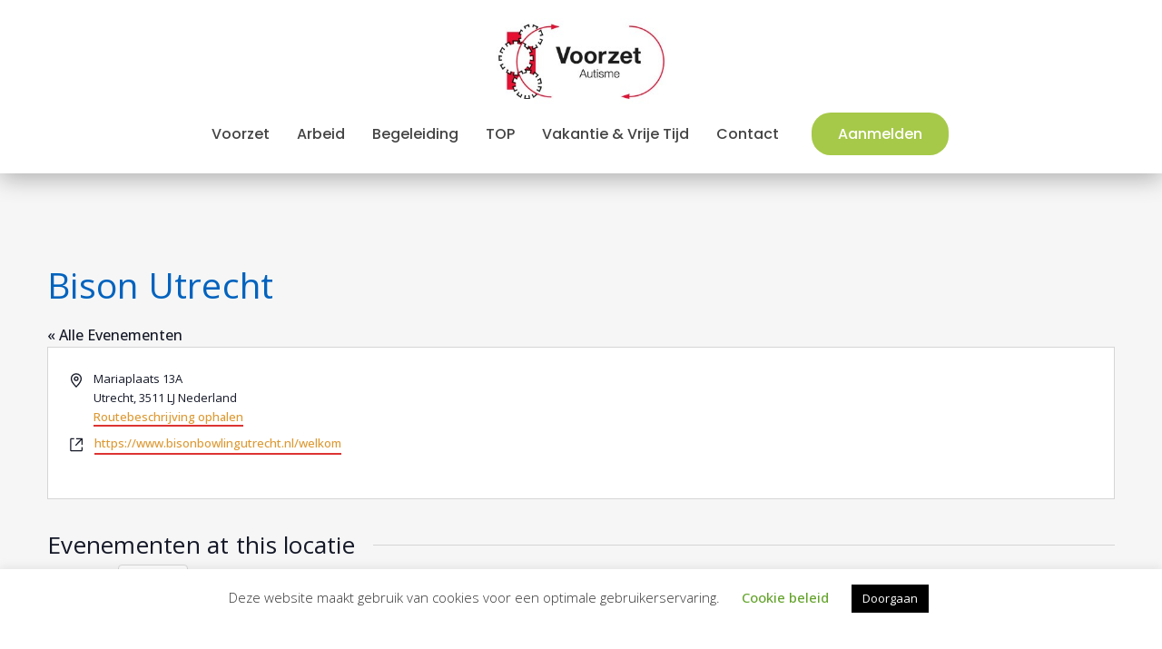

--- FILE ---
content_type: text/html; charset=UTF-8
request_url: https://www.voorzet.nl/locatie/bison-utrecht/
body_size: 22136
content:
<!DOCTYPE html>
<html lang="nl-NL">
<head>
<meta charset="UTF-8" />
<meta name="viewport" content="width=device-width,initial-scale=1,user-scalable=no">
<link rel="shortcut icon" type="image/x-icon" href="https://www.voorzet.nl/wp-content/uploads/favicon-32x32-1.png">
<link rel="apple-touch-icon" href="https://www.voorzet.nl/wp-content/uploads/favicon-32x32-1.png"/>
<link rel="profile" href="http://gmpg.org/xfn/11" />
<link rel="pingback" href="" />
<title>Voorzet | Bison Utrecht</title>
<link rel='stylesheet' id='tribe-events-views-v2-bootstrap-datepicker-styles-css' href='//www.voorzet.nl/wp-content/cache/wpfc-minified/la7ejgya/h5v7q.css' type='text/css' media='all' />
<link rel='stylesheet' id='tec-variables-skeleton-css' href='//www.voorzet.nl/wp-content/cache/wpfc-minified/t16mj3n/h5v7q.css' type='text/css' media='all' />
<link rel='stylesheet' id='tribe-common-skeleton-style-css' href='//www.voorzet.nl/wp-content/cache/wpfc-minified/pvwwugd/h5v7q.css' type='text/css' media='all' />
<link rel='stylesheet' id='tribe-tooltipster-css-css' href='//www.voorzet.nl/wp-content/cache/wpfc-minified/jy7o0ofl/h5v7q.css' type='text/css' media='all' />
<link rel='stylesheet' id='tribe-events-views-v2-skeleton-css' href='//www.voorzet.nl/wp-content/cache/wpfc-minified/lnsb4088/h5v7q.css' type='text/css' media='all' />
<link rel='stylesheet' id='tec-variables-full-css' href='//www.voorzet.nl/wp-content/cache/wpfc-minified/qt3o4dk5/h5v7q.css' type='text/css' media='all' />
<link rel='stylesheet' id='tribe-common-full-style-css' href='//www.voorzet.nl/wp-content/cache/wpfc-minified/95z6x5x5/h5v7q.css' type='text/css' media='all' />
<link rel='stylesheet' id='tribe-events-views-v2-full-css' href='//www.voorzet.nl/wp-content/cache/wpfc-minified/8j5trbln/h5v7q.css' type='text/css' media='all' />
<link rel='stylesheet' id='tribe-events-views-v2-print-css' href='//www.voorzet.nl/wp-content/cache/wpfc-minified/k9t04sut/h5v7q.css' type='text/css' media='print' />
<link rel='stylesheet' id='tribe-events-pro-views-v2-print-css' href='//www.voorzet.nl/wp-content/cache/wpfc-minified/qsd3vkvx/h8wm0.css' type='text/css' media='print' />
<meta name='robots' content='max-image-preview:large' />
<link rel='dns-prefetch' href='//fonts.googleapis.com' />
<link rel="alternate" type="application/rss+xml" title="Voorzet &raquo; feed" href="https://www.voorzet.nl/feed/" />
<link rel="alternate" type="application/rss+xml" title="Voorzet &raquo; reacties feed" href="https://www.voorzet.nl/comments/feed/" />
<link rel="alternate" type="text/calendar" title="Voorzet &raquo; iCal Feed" href="https://www.voorzet.nl/events/?ical=1" />
<link rel="alternate" title="oEmbed (JSON)" type="application/json+oembed" href="https://www.voorzet.nl/wp-json/oembed/1.0/embed?url=https%3A%2F%2Fwww.voorzet.nl%2Flocatie%2Fbison-utrecht%2F" />
<link rel="alternate" title="oEmbed (XML)" type="text/xml+oembed" href="https://www.voorzet.nl/wp-json/oembed/1.0/embed?url=https%3A%2F%2Fwww.voorzet.nl%2Flocatie%2Fbison-utrecht%2F&#038;format=xml" />
<style id='wp-img-auto-sizes-contain-inline-css' type='text/css'>
img:is([sizes=auto i],[sizes^="auto," i]){contain-intrinsic-size:3000px 1500px}
/*# sourceURL=wp-img-auto-sizes-contain-inline-css */
</style>
<link rel='stylesheet' id='tribe-events-pro-mini-calendar-block-styles-css' href='//www.voorzet.nl/wp-content/cache/wpfc-minified/11mz8v4f/h8wm0.css' type='text/css' media='all' />
<link rel='stylesheet' id='tec-events-pro-single-css' href='//www.voorzet.nl/wp-content/cache/wpfc-minified/36hccvx/h8wm0.css' type='text/css' media='all' />
<link rel='stylesheet' id='tribe-events-virtual-full-css' href='//www.voorzet.nl/wp-content/cache/wpfc-minified/kcqj2b0l/h8wm0.css' type='text/css' media='all' />
<link rel='stylesheet' id='tribe-events-virtual-skeleton-css' href='//www.voorzet.nl/wp-content/cache/wpfc-minified/6ztoepl0/h8wm0.css' type='text/css' media='all' />
<link rel='stylesheet' id='wp-block-library-css' href='//www.voorzet.nl/wp-content/cache/wpfc-minified/1sma4a8/h5ud7.css' type='text/css' media='all' />
<style id='wp-block-heading-inline-css' type='text/css'>
h1:where(.wp-block-heading).has-background,h2:where(.wp-block-heading).has-background,h3:where(.wp-block-heading).has-background,h4:where(.wp-block-heading).has-background,h5:where(.wp-block-heading).has-background,h6:where(.wp-block-heading).has-background{padding:1.25em 2.375em}h1.has-text-align-left[style*=writing-mode]:where([style*=vertical-lr]),h1.has-text-align-right[style*=writing-mode]:where([style*=vertical-rl]),h2.has-text-align-left[style*=writing-mode]:where([style*=vertical-lr]),h2.has-text-align-right[style*=writing-mode]:where([style*=vertical-rl]),h3.has-text-align-left[style*=writing-mode]:where([style*=vertical-lr]),h3.has-text-align-right[style*=writing-mode]:where([style*=vertical-rl]),h4.has-text-align-left[style*=writing-mode]:where([style*=vertical-lr]),h4.has-text-align-right[style*=writing-mode]:where([style*=vertical-rl]),h5.has-text-align-left[style*=writing-mode]:where([style*=vertical-lr]),h5.has-text-align-right[style*=writing-mode]:where([style*=vertical-rl]),h6.has-text-align-left[style*=writing-mode]:where([style*=vertical-lr]),h6.has-text-align-right[style*=writing-mode]:where([style*=vertical-rl]){rotate:180deg}
/*# sourceURL=https://www.voorzet.nl/wp-includes/blocks/heading/style.min.css */
</style>
<style id='wp-block-paragraph-inline-css' type='text/css'>
.is-small-text{font-size:.875em}.is-regular-text{font-size:1em}.is-large-text{font-size:2.25em}.is-larger-text{font-size:3em}.has-drop-cap:not(:focus):first-letter{float:left;font-size:8.4em;font-style:normal;font-weight:100;line-height:.68;margin:.05em .1em 0 0;text-transform:uppercase}body.rtl .has-drop-cap:not(:focus):first-letter{float:none;margin-left:.1em}p.has-drop-cap.has-background{overflow:hidden}:root :where(p.has-background){padding:1.25em 2.375em}:where(p.has-text-color:not(.has-link-color)) a{color:inherit}p.has-text-align-left[style*="writing-mode:vertical-lr"],p.has-text-align-right[style*="writing-mode:vertical-rl"]{rotate:180deg}
/*# sourceURL=https://www.voorzet.nl/wp-includes/blocks/paragraph/style.min.css */
</style>
<link rel='stylesheet' id='wc-blocks-style-css' href='//www.voorzet.nl/wp-content/cache/wpfc-minified/87wc8yi4/h5ud7.css' type='text/css' media='all' />
<style id='global-styles-inline-css' type='text/css'>
:root{--wp--preset--aspect-ratio--square: 1;--wp--preset--aspect-ratio--4-3: 4/3;--wp--preset--aspect-ratio--3-4: 3/4;--wp--preset--aspect-ratio--3-2: 3/2;--wp--preset--aspect-ratio--2-3: 2/3;--wp--preset--aspect-ratio--16-9: 16/9;--wp--preset--aspect-ratio--9-16: 9/16;--wp--preset--color--black: #000000;--wp--preset--color--cyan-bluish-gray: #abb8c3;--wp--preset--color--white: #ffffff;--wp--preset--color--pale-pink: #f78da7;--wp--preset--color--vivid-red: #cf2e2e;--wp--preset--color--luminous-vivid-orange: #ff6900;--wp--preset--color--luminous-vivid-amber: #fcb900;--wp--preset--color--light-green-cyan: #7bdcb5;--wp--preset--color--vivid-green-cyan: #00d084;--wp--preset--color--pale-cyan-blue: #8ed1fc;--wp--preset--color--vivid-cyan-blue: #0693e3;--wp--preset--color--vivid-purple: #9b51e0;--wp--preset--gradient--vivid-cyan-blue-to-vivid-purple: linear-gradient(135deg,rgb(6,147,227) 0%,rgb(155,81,224) 100%);--wp--preset--gradient--light-green-cyan-to-vivid-green-cyan: linear-gradient(135deg,rgb(122,220,180) 0%,rgb(0,208,130) 100%);--wp--preset--gradient--luminous-vivid-amber-to-luminous-vivid-orange: linear-gradient(135deg,rgb(252,185,0) 0%,rgb(255,105,0) 100%);--wp--preset--gradient--luminous-vivid-orange-to-vivid-red: linear-gradient(135deg,rgb(255,105,0) 0%,rgb(207,46,46) 100%);--wp--preset--gradient--very-light-gray-to-cyan-bluish-gray: linear-gradient(135deg,rgb(238,238,238) 0%,rgb(169,184,195) 100%);--wp--preset--gradient--cool-to-warm-spectrum: linear-gradient(135deg,rgb(74,234,220) 0%,rgb(151,120,209) 20%,rgb(207,42,186) 40%,rgb(238,44,130) 60%,rgb(251,105,98) 80%,rgb(254,248,76) 100%);--wp--preset--gradient--blush-light-purple: linear-gradient(135deg,rgb(255,206,236) 0%,rgb(152,150,240) 100%);--wp--preset--gradient--blush-bordeaux: linear-gradient(135deg,rgb(254,205,165) 0%,rgb(254,45,45) 50%,rgb(107,0,62) 100%);--wp--preset--gradient--luminous-dusk: linear-gradient(135deg,rgb(255,203,112) 0%,rgb(199,81,192) 50%,rgb(65,88,208) 100%);--wp--preset--gradient--pale-ocean: linear-gradient(135deg,rgb(255,245,203) 0%,rgb(182,227,212) 50%,rgb(51,167,181) 100%);--wp--preset--gradient--electric-grass: linear-gradient(135deg,rgb(202,248,128) 0%,rgb(113,206,126) 100%);--wp--preset--gradient--midnight: linear-gradient(135deg,rgb(2,3,129) 0%,rgb(40,116,252) 100%);--wp--preset--font-size--small: 13px;--wp--preset--font-size--medium: 20px;--wp--preset--font-size--large: 36px;--wp--preset--font-size--x-large: 42px;--wp--preset--spacing--20: 0.44rem;--wp--preset--spacing--30: 0.67rem;--wp--preset--spacing--40: 1rem;--wp--preset--spacing--50: 1.5rem;--wp--preset--spacing--60: 2.25rem;--wp--preset--spacing--70: 3.38rem;--wp--preset--spacing--80: 5.06rem;--wp--preset--shadow--natural: 6px 6px 9px rgba(0, 0, 0, 0.2);--wp--preset--shadow--deep: 12px 12px 50px rgba(0, 0, 0, 0.4);--wp--preset--shadow--sharp: 6px 6px 0px rgba(0, 0, 0, 0.2);--wp--preset--shadow--outlined: 6px 6px 0px -3px rgb(255, 255, 255), 6px 6px rgb(0, 0, 0);--wp--preset--shadow--crisp: 6px 6px 0px rgb(0, 0, 0);}:where(.is-layout-flex){gap: 0.5em;}:where(.is-layout-grid){gap: 0.5em;}body .is-layout-flex{display: flex;}.is-layout-flex{flex-wrap: wrap;align-items: center;}.is-layout-flex > :is(*, div){margin: 0;}body .is-layout-grid{display: grid;}.is-layout-grid > :is(*, div){margin: 0;}:where(.wp-block-columns.is-layout-flex){gap: 2em;}:where(.wp-block-columns.is-layout-grid){gap: 2em;}:where(.wp-block-post-template.is-layout-flex){gap: 1.25em;}:where(.wp-block-post-template.is-layout-grid){gap: 1.25em;}.has-black-color{color: var(--wp--preset--color--black) !important;}.has-cyan-bluish-gray-color{color: var(--wp--preset--color--cyan-bluish-gray) !important;}.has-white-color{color: var(--wp--preset--color--white) !important;}.has-pale-pink-color{color: var(--wp--preset--color--pale-pink) !important;}.has-vivid-red-color{color: var(--wp--preset--color--vivid-red) !important;}.has-luminous-vivid-orange-color{color: var(--wp--preset--color--luminous-vivid-orange) !important;}.has-luminous-vivid-amber-color{color: var(--wp--preset--color--luminous-vivid-amber) !important;}.has-light-green-cyan-color{color: var(--wp--preset--color--light-green-cyan) !important;}.has-vivid-green-cyan-color{color: var(--wp--preset--color--vivid-green-cyan) !important;}.has-pale-cyan-blue-color{color: var(--wp--preset--color--pale-cyan-blue) !important;}.has-vivid-cyan-blue-color{color: var(--wp--preset--color--vivid-cyan-blue) !important;}.has-vivid-purple-color{color: var(--wp--preset--color--vivid-purple) !important;}.has-black-background-color{background-color: var(--wp--preset--color--black) !important;}.has-cyan-bluish-gray-background-color{background-color: var(--wp--preset--color--cyan-bluish-gray) !important;}.has-white-background-color{background-color: var(--wp--preset--color--white) !important;}.has-pale-pink-background-color{background-color: var(--wp--preset--color--pale-pink) !important;}.has-vivid-red-background-color{background-color: var(--wp--preset--color--vivid-red) !important;}.has-luminous-vivid-orange-background-color{background-color: var(--wp--preset--color--luminous-vivid-orange) !important;}.has-luminous-vivid-amber-background-color{background-color: var(--wp--preset--color--luminous-vivid-amber) !important;}.has-light-green-cyan-background-color{background-color: var(--wp--preset--color--light-green-cyan) !important;}.has-vivid-green-cyan-background-color{background-color: var(--wp--preset--color--vivid-green-cyan) !important;}.has-pale-cyan-blue-background-color{background-color: var(--wp--preset--color--pale-cyan-blue) !important;}.has-vivid-cyan-blue-background-color{background-color: var(--wp--preset--color--vivid-cyan-blue) !important;}.has-vivid-purple-background-color{background-color: var(--wp--preset--color--vivid-purple) !important;}.has-black-border-color{border-color: var(--wp--preset--color--black) !important;}.has-cyan-bluish-gray-border-color{border-color: var(--wp--preset--color--cyan-bluish-gray) !important;}.has-white-border-color{border-color: var(--wp--preset--color--white) !important;}.has-pale-pink-border-color{border-color: var(--wp--preset--color--pale-pink) !important;}.has-vivid-red-border-color{border-color: var(--wp--preset--color--vivid-red) !important;}.has-luminous-vivid-orange-border-color{border-color: var(--wp--preset--color--luminous-vivid-orange) !important;}.has-luminous-vivid-amber-border-color{border-color: var(--wp--preset--color--luminous-vivid-amber) !important;}.has-light-green-cyan-border-color{border-color: var(--wp--preset--color--light-green-cyan) !important;}.has-vivid-green-cyan-border-color{border-color: var(--wp--preset--color--vivid-green-cyan) !important;}.has-pale-cyan-blue-border-color{border-color: var(--wp--preset--color--pale-cyan-blue) !important;}.has-vivid-cyan-blue-border-color{border-color: var(--wp--preset--color--vivid-cyan-blue) !important;}.has-vivid-purple-border-color{border-color: var(--wp--preset--color--vivid-purple) !important;}.has-vivid-cyan-blue-to-vivid-purple-gradient-background{background: var(--wp--preset--gradient--vivid-cyan-blue-to-vivid-purple) !important;}.has-light-green-cyan-to-vivid-green-cyan-gradient-background{background: var(--wp--preset--gradient--light-green-cyan-to-vivid-green-cyan) !important;}.has-luminous-vivid-amber-to-luminous-vivid-orange-gradient-background{background: var(--wp--preset--gradient--luminous-vivid-amber-to-luminous-vivid-orange) !important;}.has-luminous-vivid-orange-to-vivid-red-gradient-background{background: var(--wp--preset--gradient--luminous-vivid-orange-to-vivid-red) !important;}.has-very-light-gray-to-cyan-bluish-gray-gradient-background{background: var(--wp--preset--gradient--very-light-gray-to-cyan-bluish-gray) !important;}.has-cool-to-warm-spectrum-gradient-background{background: var(--wp--preset--gradient--cool-to-warm-spectrum) !important;}.has-blush-light-purple-gradient-background{background: var(--wp--preset--gradient--blush-light-purple) !important;}.has-blush-bordeaux-gradient-background{background: var(--wp--preset--gradient--blush-bordeaux) !important;}.has-luminous-dusk-gradient-background{background: var(--wp--preset--gradient--luminous-dusk) !important;}.has-pale-ocean-gradient-background{background: var(--wp--preset--gradient--pale-ocean) !important;}.has-electric-grass-gradient-background{background: var(--wp--preset--gradient--electric-grass) !important;}.has-midnight-gradient-background{background: var(--wp--preset--gradient--midnight) !important;}.has-small-font-size{font-size: var(--wp--preset--font-size--small) !important;}.has-medium-font-size{font-size: var(--wp--preset--font-size--medium) !important;}.has-large-font-size{font-size: var(--wp--preset--font-size--large) !important;}.has-x-large-font-size{font-size: var(--wp--preset--font-size--x-large) !important;}
/*# sourceURL=global-styles-inline-css */
</style>
<style id='classic-theme-styles-inline-css' type='text/css'>
/*! This file is auto-generated */
.wp-block-button__link{color:#fff;background-color:#32373c;border-radius:9999px;box-shadow:none;text-decoration:none;padding:calc(.667em + 2px) calc(1.333em + 2px);font-size:1.125em}.wp-block-file__button{background:#32373c;color:#fff;text-decoration:none}
/*# sourceURL=/wp-includes/css/classic-themes.min.css */
</style>
<link rel='stylesheet' id='contact-form-7-css' href='//www.voorzet.nl/wp-content/cache/wpfc-minified/ee30245w/h5ud7.css' type='text/css' media='all' />
<link rel='stylesheet' id='cookie-law-info-css' href='//www.voorzet.nl/wp-content/cache/wpfc-minified/1r3r6cpt/h5ud7.css' type='text/css' media='all' />
<link rel='stylesheet' id='cookie-law-info-gdpr-css' href='//www.voorzet.nl/wp-content/cache/wpfc-minified/d4wbqf1s/h5ud7.css' type='text/css' media='all' />
<link rel='stylesheet' id='extp-google-fonts-css' href='//fonts.googleapis.com/css?family=Source+Sans+Pro%7COpen+Sans&#038;ver=1.0.0' type='text/css' media='all' />
<style id='woocommerce-inline-inline-css' type='text/css'>
.woocommerce form .form-row .required { visibility: visible; }
/*# sourceURL=woocommerce-inline-inline-css */
</style>
<link rel='stylesheet' id='mediaelement-css' href='//www.voorzet.nl/wp-content/cache/wpfc-minified/9a1ewg47/h5ud7.css' type='text/css' media='all' />
<link rel='stylesheet' id='wp-mediaelement-css' href='//www.voorzet.nl/wp-content/cache/wpfc-minified/qw1moecc/h5ud7.css' type='text/css' media='all' />
<link rel='stylesheet' id='bridge-default-style-css' href='//www.voorzet.nl/wp-content/themes/bridge/style.css?ver=6.9' type='text/css' media='all' />
<link rel='stylesheet' id='bridge-qode-font_awesome-css' href='//www.voorzet.nl/wp-content/cache/wpfc-minified/7auvhh87/h5ud7.css' type='text/css' media='all' />
<link rel='stylesheet' id='bridge-qode-font_awesome_5-css' href='//www.voorzet.nl/wp-content/cache/wpfc-minified/ky37lir7/h5ud7.css' type='text/css' media='all' />
<link rel='stylesheet' id='bridge-stylesheet-css' href='//www.voorzet.nl/wp-content/cache/wpfc-minified/eukw62fn/h5ud7.css' type='text/css' media='all' />
<style id='bridge-stylesheet-inline-css' type='text/css'>
.postid-6314.disabled_footer_top .footer_top_holder, .postid-6314.disabled_footer_bottom .footer_bottom_holder { display: none;}
/*# sourceURL=bridge-stylesheet-inline-css */
</style>
<link rel='stylesheet' id='bridge-woocommerce-css' href='//www.voorzet.nl/wp-content/cache/wpfc-minified/dt2ja4hl/h5ud7.css' type='text/css' media='all' />
<link rel='stylesheet' id='bridge-woocommerce-responsive-css' href='//www.voorzet.nl/wp-content/cache/wpfc-minified/1o7thwnx/h5ud7.css' type='text/css' media='all' />
<link rel='stylesheet' id='bridge-print-css' href='//www.voorzet.nl/wp-content/cache/wpfc-minified/8kc0id6w/h5ud7.css' type='text/css' media='all' />
<link rel='stylesheet' id='bridge-style-dynamic-css' href='//www.voorzet.nl/wp-content/cache/wpfc-minified/8n5xqmrn/h5ud7.css' type='text/css' media='all' />
<link rel='stylesheet' id='bridge-responsive-css' href='//www.voorzet.nl/wp-content/cache/wpfc-minified/2nxrh80s/h5ud4.css' type='text/css' media='all' />
<link rel='stylesheet' id='bridge-style-dynamic-responsive-css' href='//www.voorzet.nl/wp-content/cache/wpfc-minified/1nznl4n0/h5ud4.css' type='text/css' media='all' />
<style id='bridge-style-dynamic-responsive-inline-css' type='text/css'>
.papernote {
box-shadow: 5px 5px 15px -5px rgba(0,0,0,0.30);
-webkit-box-shadow: 5px 5px 15px -5px rgba(0,0,0,0.30);
-moz-box-shadow: 5px 5px 15px -5px rgba(0,0,0,0.30);
}
/*header {
box-shadow: 0px 5px 25px rgba(0,0,0,0.30);
-webkit-box-shadow: 0px 5px 25px rgba(0,0,0,0.30);
-moz-box-shadow: 0px 5px 25px rgba(0,0,0,0.30);
}*/
.header_bottom
{
box-shadow: 0px 5px 25px rgba(0,0,0,0.30);
-webkit-box-shadow: 0px 5px 25px rgba(0,0,0,0.30);
-moz-box-shadow: 0px 5px 25px rgba(0,0,0,0.30);
}
.sep-button
{
font-size: 14px; 
font-family: "Poppins";
font-weight: 400;
}
.contact
{
background-color: #fbeed4;
margin: auto;
height: 125px;
width: 500px;
padding: 5px;
}
menu-bite
{
max-height: 200px;
}
.notification
{
background-color: #AD5D98;
color: #ffffff;
margin: auto;
height: 120px;
width: 900px;
padding: 5px;
}
.post-password-form input[type='submit'], input.wpcf7-form-control.wpcf7-submit
{
padding: 10px !important;
}
.centerbutton
{
margin: 0;
position: relative;
left: 50%;
-ms-transform: translate(-50%, -0%);
transform: translate(-50%, -0%);
}
.tribe-events-single
{
background: white;
margin-bottom: 40px;
padding-left: 3%;
padding-right: 3%;
box-shadow: 5px 5px 15px -5px rgba(0,0,0,0.30);
-webkit-box-shadow: 5px 5px 15px -5px rgba(0,0,0,0.30);
-moz-box-shadow: 5px 5px 15px -5px rgba(0,0,0,0.30);
}
header.centered_logo .q_logo img
{
height: 95px !important;
}
.q_message .message_text
{
text-transform: none;
}
.tribe-tickets__rsvp-wrapper
{
margin-left: auto !important;
margin-right: auto !important;
max-width: 900px !important;
}
.wpcf7-textarea {
width: 85% !Important; 
}
.wpcf7-text 
{
width: 50% !important;
}
.wpcf7-select
{
width: 50% !important;
}
.wpcf7
{
font-size: 16px !important;
}
/*# sourceURL=bridge-style-dynamic-responsive-inline-css */
</style>
<link rel='stylesheet' id='js_composer_front-css' href='//www.voorzet.nl/wp-content/cache/wpfc-minified/5j5xhzg/h5ud0.css' type='text/css' media='all' />
<link rel='stylesheet' id='bridge-style-handle-google-fonts-css' href='https://fonts.googleapis.com/css?family=Raleway%3A100%2C200%2C300%2C400%2C500%2C600%2C700%2C800%2C900%2C100italic%2C300italic%2C400italic%2C700italic%7COpen+Sans%3A100%2C200%2C300%2C400%2C500%2C600%2C700%2C800%2C900%2C100italic%2C300italic%2C400italic%2C700italic%7CPoppins%3A100%2C200%2C300%2C400%2C500%2C600%2C700%2C800%2C900%2C100italic%2C300italic%2C400italic%2C700italic%7CMerriweather%3A100%2C200%2C300%2C400%2C500%2C600%2C700%2C800%2C900%2C100italic%2C300italic%2C400italic%2C700italic%7CMontserrat%3A100%2C200%2C300%2C400%2C500%2C600%2C700%2C800%2C900%2C100italic%2C300italic%2C400italic%2C700italic%7CLato%3A100%2C200%2C300%2C400%2C500%2C600%2C700%2C800%2C900%2C100italic%2C300italic%2C400italic%2C700italic&#038;subset=latin%2Clatin-ext&#038;ver=1.0.0' type='text/css' media='all' />
<link rel='stylesheet' id='bridge-core-dashboard-style-css' href='//www.voorzet.nl/wp-content/cache/wpfc-minified/9laf5a7b/h5ud0.css' type='text/css' media='all' />
<link rel='stylesheet' id='mollie-applepaydirect-css' href='//www.voorzet.nl/wp-content/cache/wpfc-minified/l0tszt24/h5ud0.css' type='text/css' media='screen' />
<link rel='stylesheet' id='childstyle-css' href='//www.voorzet.nl/wp-content/themes/bridge-child/style.css?ver=6.9' type='text/css' media='all' />
<link rel='stylesheet' id='extp-lightbox-css' href='//www.voorzet.nl/wp-content/cache/wpfc-minified/6wunuhiv/h5ud0.css' type='text/css' media='all' />
<link rel='stylesheet' id='extp-teampress-css' href='//www.voorzet.nl/wp-content/cache/wpfc-minified/130o53j6/h5ud0.css' type='text/css' media='all' />
<link rel='stylesheet' id='extp-teampress-imghover-css' href='//www.voorzet.nl/wp-content/cache/wpfc-minified/d7zb7w2d/h5ud0.css' type='text/css' media='all' />
<link rel='stylesheet' id='extp-teampress-list-css' href='//www.voorzet.nl/wp-content/cache/wpfc-minified/2zaa6ja8/h5ud0.css' type='text/css' media='all' />
<link rel='stylesheet' id='extp-teampress-tablecss-css' href='//www.voorzet.nl/wp-content/cache/wpfc-minified/dq5fckwz/h5ud0.css' type='text/css' media='all' />
<link rel='stylesheet' id='extp-teampress-expand-css' href='//www.voorzet.nl/wp-content/cache/wpfc-minified/jyq4u9a9/h5ud0.css' type='text/css' media='all' />
<link rel='stylesheet' id='extp-teampress-modal-css' href='//www.voorzet.nl/wp-content/cache/wpfc-minified/mcmovbs7/h5ud0.css' type='text/css' media='all' />
<script type="text/javascript" src="https://www.voorzet.nl/wp-includes/js/jquery/jquery.min.js?ver=3.7.1" id="jquery-core-js"></script>
<script type="text/javascript" src="https://www.voorzet.nl/wp-includes/js/jquery/jquery-migrate.min.js?ver=3.4.1" id="jquery-migrate-js"></script>
<script type="text/javascript" src="https://www.voorzet.nl/wp-content/plugins/event-tickets/common/build/js/tribe-common.js?ver=9c44e11f3503a33e9540" id="tribe-common-js"></script>
<script type="text/javascript" src="https://www.voorzet.nl/wp-content/plugins/the-events-calendar/build/js/views/breakpoints.js?ver=4208de2df2852e0b91ec" id="tribe-events-views-v2-breakpoints-js"></script>
<script type="text/javascript" id="cookie-law-info-js-extra">
/* <![CDATA[ */
var Cli_Data = {"nn_cookie_ids":[],"cookielist":[],"non_necessary_cookies":[],"ccpaEnabled":"","ccpaRegionBased":"","ccpaBarEnabled":"","strictlyEnabled":["necessary","obligatoire"],"ccpaType":"gdpr","js_blocking":"1","custom_integration":"","triggerDomRefresh":"","secure_cookies":""};
var cli_cookiebar_settings = {"animate_speed_hide":"500","animate_speed_show":"500","background":"#FFF","border":"#b1a6a6c2","border_on":"","button_1_button_colour":"#000000","button_1_button_hover":"#000000","button_1_link_colour":"#fff","button_1_as_button":"1","button_1_new_win":"","button_2_button_colour":"#333","button_2_button_hover":"#292929","button_2_link_colour":"#444","button_2_as_button":"","button_2_hidebar":"","button_3_button_colour":"#000000","button_3_button_hover":"#000000","button_3_link_colour":"#fff","button_3_as_button":"1","button_3_new_win":"","button_4_button_colour":"#000","button_4_button_hover":"#000000","button_4_link_colour":"#62a329","button_4_as_button":"","button_7_button_colour":"#61a229","button_7_button_hover":"#4e8221","button_7_link_colour":"#fff","button_7_as_button":"1","button_7_new_win":"","font_family":"inherit","header_fix":"","notify_animate_hide":"1","notify_animate_show":"","notify_div_id":"#cookie-law-info-bar","notify_position_horizontal":"right","notify_position_vertical":"bottom","scroll_close":"1","scroll_close_reload":"","accept_close_reload":"","reject_close_reload":"","showagain_tab":"1","showagain_background":"#fff","showagain_border":"#000","showagain_div_id":"#cookie-law-info-again","showagain_x_position":"100px","text":"#333333","show_once_yn":"1","show_once":"10000","logging_on":"","as_popup":"","popup_overlay":"1","bar_heading_text":"","cookie_bar_as":"banner","popup_showagain_position":"bottom-right","widget_position":"left"};
var log_object = {"ajax_url":"https://www.voorzet.nl/wp-admin/admin-ajax.php"};
//# sourceURL=cookie-law-info-js-extra
/* ]]> */
</script>
<script type="text/javascript" src="https://www.voorzet.nl/wp-content/plugins/cookie-law-info/legacy/public/js/cookie-law-info-public.js?ver=3.3.9.1" id="cookie-law-info-js"></script>
<script type="text/javascript" src="https://www.voorzet.nl/wp-content/plugins/woocommerce/assets/js/jquery-blockui/jquery.blockUI.min.js?ver=2.7.0-wc.10.4.3" id="wc-jquery-blockui-js" data-wp-strategy="defer"></script>
<script type="text/javascript" id="wc-add-to-cart-js-extra">
/* <![CDATA[ */
var wc_add_to_cart_params = {"ajax_url":"/wp-admin/admin-ajax.php","wc_ajax_url":"/?wc-ajax=%%endpoint%%","i18n_view_cart":"Bekijk winkelwagen","cart_url":"https://www.voorzet.nl/winkelwagen/","is_cart":"","cart_redirect_after_add":"no"};
//# sourceURL=wc-add-to-cart-js-extra
/* ]]> */
</script>
<script type="text/javascript" src="https://www.voorzet.nl/wp-content/plugins/woocommerce/assets/js/frontend/add-to-cart.min.js?ver=10.4.3" id="wc-add-to-cart-js" data-wp-strategy="defer"></script>
<script type="text/javascript" src="https://www.voorzet.nl/wp-content/plugins/woocommerce/assets/js/js-cookie/js.cookie.min.js?ver=2.1.4-wc.10.4.3" id="wc-js-cookie-js" defer="defer" data-wp-strategy="defer"></script>
<script type="text/javascript" id="woocommerce-js-extra">
/* <![CDATA[ */
var woocommerce_params = {"ajax_url":"/wp-admin/admin-ajax.php","wc_ajax_url":"/?wc-ajax=%%endpoint%%","i18n_password_show":"Wachtwoord weergeven","i18n_password_hide":"Wachtwoord verbergen"};
//# sourceURL=woocommerce-js-extra
/* ]]> */
</script>
<script type="text/javascript" src="https://www.voorzet.nl/wp-content/plugins/woocommerce/assets/js/frontend/woocommerce.min.js?ver=10.4.3" id="woocommerce-js" defer="defer" data-wp-strategy="defer"></script>
<script type="text/javascript" src="https://www.voorzet.nl/wp-content/plugins/js_composer/assets/js/vendors/woocommerce-add-to-cart.js?ver=8.7.2" id="vc_woocommerce-add-to-cart-js-js"></script>
<script type="text/javascript" src="https://www.voorzet.nl/wp-content/plugins/woocommerce/assets/js/select2/select2.full.min.js?ver=4.0.3-wc.10.4.3" id="wc-select2-js" defer="defer" data-wp-strategy="defer"></script>
<script type="text/javascript" src="https://www.voorzet.nl/wp-content/plugins/teampress/js/teampress.min.js?ver=1.4.1" id="extp-teampress-js"></script>
<script></script><link rel="https://api.w.org/" href="https://www.voorzet.nl/wp-json/" /><link rel="alternate" title="JSON" type="application/json" href="https://www.voorzet.nl/wp-json/wp/v2/tribe_venue/6314" /><link rel="EditURI" type="application/rsd+xml" title="RSD" href="https://www.voorzet.nl/xmlrpc.php?rsd" />
<meta name="generator" content="WordPress 6.9" />
<meta name="generator" content="WooCommerce 10.4.3" />
<link rel="canonical" href="https://www.voorzet.nl/locatie/bison-utrecht/" />
<link rel='shortlink' href='https://www.voorzet.nl/?p=6314' />
<meta name="et-api-version" content="v1"><meta name="et-api-origin" content="https://www.voorzet.nl"><link rel="https://theeventscalendar.com/" href="https://www.voorzet.nl/wp-json/tribe/tickets/v1/" /><meta name="tec-api-version" content="v1"><meta name="tec-api-origin" content="https://www.voorzet.nl"><link rel="alternate" href="https://www.voorzet.nl/wp-json/tribe/events/v1/events/?venue=6314" />	<noscript><style>.woocommerce-product-gallery{ opacity: 1 !important; }</style></noscript>
<meta name="generator" content="Powered by WPBakery Page Builder - drag and drop page builder for WordPress."/>
<style type="text/css">    .ex-tplist span.search-btsm .tp-search-submit,
.extp-pagination .page-navi .page-numbers.current,
.ex-loadmore .loadmore-exbt span:not(.load-text),
.ex-social-account li a:hover,
.ex-tplist.style-3 .tpstyle-3 .tpstyle-3-rib,
.tpstyle-3 .ex-social-account li a,
figure.tpstyle-7,
.tpstyle-8 .tpstyle-8-position,
.tpstyle-9 .ex-social-account,
figure.tpstyle-17 p:after,
figure.tpstyle-17 .ex-social-account,
figure.tpstyle-19,
.ex-table-1 th,
.ex-table-1 th,
figure.tpstyle-img-1 .ex-social-account li a:hover,
figure.tpstyle-img-7 .ex-social-account li a:hover,
figure.tpstyle-20-blue h3, figure.tpstyle-20-blue:before, figure.tpstyle-20-blue:after,
figure.tpstyle-img-5 h5, figure.tpstyle-img-6 h5,
figure.tpstyle-img-9 h3,
.ex-tplist .extsc-hidden .ex-social-account li a:hover,
.extp-mdbutton > div:hover,
.exteam-lb .ex-social-account li a:hover,
.ex-loadmore .loadmore-exbt:hover{background:#f7fcfe;}
.etp-alphab ul li a.current,
.ex-tplist .exp-expand .exp-expand-des h3 a,
.tpstyle-11 h3 span,
figure.tpstyle-19 h5,
.ex-tplist .tpstyle-list-3 h5,
.ex-tplist .tpstyle-img-10 h5, .ex-tplist .tpstyle-img-3 h5, .ex-tplist .tpstyle-img-2 h5,.ex-tplist .tpstyle-img-7 h3,
figure.tpstyle-img-8 > i,
.exteam-lb .gslide-description.description-right h3 a,
.ex-tplist .extsc-hidden .exp-modal-info h3 a,
.extp-member-single .member-info h3,
.ex-loadmore .loadmore-exbt,
.ex-tplist:not(.style-3):not(.style-7):not(.style-11):not(.style-17):not(.style-19):not(.style-20):not(.style-img-2):not(.style-img-3):not(.style-img-4):not(.style-img-5):not(.style-img-6):not(.style-img-7):not(.style-img-9):not(.style-img-10):not(.list-style-3) h3 a{ color:#f7fcfe;}
.etp-alphab ul li a.current,
.ex-loadmore .loadmore-exbt,
.tpstyle-4 .tpstyle-4-image,
figure.tpstyle-17 p:after,
figure.tpstyle-19 .tpstyle-19-image,
.tpstyle-list-3,
.ex-table-2,
.tpstyle-img-4 h3 a,
.ex-tplist .extsc-hidden .ex-social-account li a:hover,
.extp-mdbutton > div:hover,
.exteam-lb .ex-social-account li a:hover,
.ex-tplist span.search-btsm .tp-search-submit, .extp-pagination .page-navi .page-numbers.current{ border-color:#f7fcfe}
figure.tpstyle-19 .tpstyle-19-image:before{  border-top-color:#f7fcfe}
.tpstyle-9 .tpstyle-9-position{background:rgba(247,252,254,.7)}
.extp-loadicon, .extp-loadicon::before, .extp-loadicon::after{  border-left-color:#f7fcfe}
.ex-tplist,
.extp-member-single .member-desc,
.ex-tplist .exp-expand p,
div#glightbox-body.exteam-lb,
.exteam-lb{font-family: "Open Sans", sans-serif;}
.ex-table-1 p,
.exteam-lb .gslide-description.description-right p,
.extp-member-single .member-desc,
.ex-tplist .exp-expand p,
.ex-tplist figcaption p,
.ex-tplist{font-size: 14;}
.tpstyle-1, .tpstyle-3, .tpstyle-8, .tpstyle-9, .tpstyle-10, .tpstyle-11, .tpstyle-18,
.tpstyle-2 figcaption, .tpstyle-4 figcaption, .tpstyle-5 figcaption, .tpstyle-6 figcaption,
figure.tpstyle-7, figure.tpstyle-17,
.ex-table-1 p, .tpstyle-13 p,
figure.tpstyle-14 p, figure.tpstyle-15 p, figure.tpstyle-16 p, figure.tpstyle-19 .tpstyle-19-image p,
figure.tpstyle-20 p,
.tpstyle-img-1, .tpstyle-img-2, .tpstyle-img-3, .tpstyle-img-4,
figure.tpstyle-img-5, figure.tpstyle-img-6,
figure.tpstyle-img-8 h3, figure.tpstyle-img-8 p,
.tpstyle-img-10 p,
.tpitem-list,
.exteam-lb,
.exp-expand,
.extp-member-single .member-desc,
.ex-tplist .exp-expand p,
.ex-tplist figcaption p,
.ex-tplist{color: #8c8c8c;}
.ex-tplist h3 a,
.ex-tplist .extsc-hidden .exp-modal-info h3 a,
.extp-member-single .member-info h3,
.exteam-lb .gslide-description.description-right h3{
font-family: "Poppins", sans-serif;
}
.ex-tplist h3 a,
.ex-tplist .extsc-hidden .exp-modal-info h3 a,
.exteam-lb .gslide-description.description-right h3{font-size: 14;}
.ex-tplist .exp-expand .exp-expand-meta h5,
.ex-tplist .extsc-hidden .exp-modal-info h5,
.exteam-lb .gslide-description.description-right h5,
.extp-member-single .mb-meta,
.ex-tplist h5{
font-family: "Poppins", sans-serif;
}
.ex-tplist .exp-expand .exp-expand-meta h5,
.ex-tplist .extsc-hidden .exp-modal-info h5,
.exteam-lb .gslide-description.description-right h5,
.extp-member-single .mb-meta,
.ex-tplist .item-grid h5,
.ex-tplist h5{font-size: 13;}
.ex-tplist .exp-expand .exp-expand-meta h5,
.ex-tplist .extsc-hidden .exp-modal-info h5,
.exteam-lb .gslide-description.description-right h5,
.extp-member-single .mb-meta,
.ex-tplist h5{color: #000000;}
.ex-tplist h5{text-transform: capitalize;}</style><link rel="alternate" type="application/rss+xml" title="RSS" href="https://www.voorzet.nl/rsslatest.xml" />		<style type="text/css" id="wp-custom-css">
.footer_bottom_holder {
position: fixed;
left: 0;
bottom: 0;
z-index:999;
}
.footer_top_holder {
position: relative;
bottom:50px;	
border-top: 40px solid #F6F6F6;
}
.vc_column_container>.vc_column-inner {
padding-bottom:20px;
}
/* om teamboxen zelfde hoogte te maken */
.tpstyle-1 { min-height:375px;}
.tribe-common .tribe-common-c-btn {
background-color: #aed15d!important;
}
.footer_top .qbutton .white a {color:aqua !important;}
@media screen and (max-width: 1000px) {
.subtitle {display:none;}
.footer_top_holder {    position: relative;
bottom: 0px;}
}
@media only screen and (max-width: 1000px) {
.title.has_background, .title.has_fixed_background {
background: 0 0!important;
height: auto!important;
padding-bottom: 20px!important;
}
}
@media only screen and (max-width: 1200px) {
nav.main_menu > ul > li > a {
line-height: 60px; 
}
}		</style>
<noscript><style> .wpb_animate_when_almost_visible { opacity: 1; }</style></noscript></head>
<body class="wp-singular tribe_venue-template-default single single-tribe_venue postid-6314 wp-theme-bridge wp-child-theme-bridge-child theme-bridge bridge-core-3.3.4.6 woocommerce-no-js tribe-no-js tec-no-tickets-on-recurring tec-no-rsvp-on-recurring  qode-title-hidden footer_responsive_adv columns-4 qode-child-theme-ver-1.0.0 qode-theme-ver-30.8.8.6 qode-theme-bridge wpb-js-composer js-comp-ver-8.7.2 vc_responsive tribe-theme-bridge" itemscope itemtype="http://schema.org/WebPage">
<div class="wrapper">
<div class="wrapper_inner">
<!-- Google Analytics start -->
<script>
var _gaq = _gaq || [];
_gaq.push(['_setAccount', 'UA-19415467-1']);
_gaq.push(['_trackPageview']);
(function() {
var ga = document.createElement('script'); ga.type = 'text/javascript'; ga.async = true;
ga.src = ('https:' == document.location.protocol ? 'https://ssl' : 'http://www') + '.google-analytics.com/ga.js';
var s = document.getElementsByTagName('script')[0]; s.parentNode.insertBefore(ga, s);
})();
</script>
<!-- Google Analytics end -->
<header class=" centered_logo scroll_header_top_area  regular with_border page_header">
<div class="header_inner clearfix">
<div class="header_top_bottom_holder">
<div class="header_bottom clearfix" style='' >
<div class="header_inner_left">
<div class="mobile_menu_button">
<span>
<i class="qode_icon_font_awesome fa fa-bars " ></i>		</span>
</div>
<div class="logo_wrapper" >
<div class="q_logo">
<a itemprop="url" href="https://www.voorzet.nl/" >
<img itemprop="image" class="normal" src="https://www.voorzet.nl/wp-content/uploads/2020/09/logoWBVZ.jpg" alt="Logo"> 			 <img itemprop="image" class="light" src="https://www.voorzet.nl/wp-content/themes/bridge/img/logo.png" alt="Logo"/> 			 <img itemprop="image" class="dark" src="https://www.voorzet.nl/wp-content/themes/bridge/img/logo_black.png" alt="Logo"/> 			 <img itemprop="image" class="sticky" src="https://www.voorzet.nl/wp-content/themes/bridge/img/logo_black.png" alt="Logo"/> 			 <img itemprop="image" class="mobile" src="https://www.voorzet.nl/wp-content/uploads/2020/09/logoWBVZ.jpg" alt="Logo"/> 					</a>
</div>
</div>                                                            </div>
<nav class="main_menu drop_down center">
<ul id="menu-hoofdmenu" class=""><li id="nav-menu-item-2242" class="menu-item menu-item-type-post_type menu-item-object-page menu-item-has-children  has_sub narrow"><a href="https://www.voorzet.nl/voorzet/" class=""><i class="menu_icon blank fa"></i><span>Voorzet<span class="underline_dash"></span></span><span class="plus"></span></a>
<div class="second"><div class="inner"><ul>
<li id="nav-menu-item-125" class="menu-item menu-item-type-post_type menu-item-object-page "><a href="https://www.voorzet.nl/autisme/over/" class=""><i class="menu_icon blank fa"></i><span>Over Voorzet</span><span class="plus"></span></a></li>
<li id="nav-menu-item-425" class="menu-item menu-item-type-post_type menu-item-object-page "><a href="https://www.voorzet.nl/autisme/ons-team/" class=""><i class="menu_icon blank fa"></i><span>Ons Team</span><span class="plus"></span></a></li>
<li id="nav-menu-item-128" class="menu-item menu-item-type-post_type menu-item-object-page "><a href="https://www.voorzet.nl/autisme/media/" class=""><i class="menu_icon blank fa"></i><span>Media</span><span class="plus"></span></a></li>
<li id="nav-menu-item-129" class="menu-item menu-item-type-custom menu-item-object-custom "><a target="_blank" href="https://werkenbijvoorzet.nl" class=""><i class="menu_icon blank fa"></i><span>Werken bij Voorzet</span><span class="plus"></span></a></li>
<li id="nav-menu-item-7915" class="menu-item menu-item-type-post_type menu-item-object-page "><a href="https://www.voorzet.nl/autisme/informatiebrieven/" class=""><i class="menu_icon blank fa"></i><span>Informatiebrieven</span><span class="plus"></span></a></li>
<li id="nav-menu-item-5782" class="menu-item menu-item-type-post_type menu-item-object-page "><a href="https://www.voorzet.nl/autisme/clientenraad/" class=""><i class="menu_icon blank fa"></i><span>Clientenraad</span><span class="plus"></span></a></li>
<li id="nav-menu-item-4563" class="menu-item menu-item-type-post_type menu-item-object-page "><a href="https://www.voorzet.nl/contact/klachten/" class=""><i class="menu_icon blank fa"></i><span>Klachten bij Voorzet</span><span class="plus"></span></a></li>
</ul></div></div>
</li>
<li id="nav-menu-item-46" class="menu-item menu-item-type-post_type menu-item-object-page menu-item-has-children  has_sub narrow"><a href="https://www.voorzet.nl/arbeid/" class=""><i class="menu_icon blank fa"></i><span>Arbeid<span class="underline_dash"></span></span><span class="plus"></span></a>
<div class="second"><div class="inner"><ul>
<li id="nav-menu-item-130" class="menu-item menu-item-type-post_type menu-item-object-page "><a href="https://www.voorzet.nl/arbeid/reintegratie/" class=""><i class="menu_icon blank fa"></i><span>Re-integratie</span><span class="plus"></span></a></li>
<li id="nav-menu-item-131" class="menu-item menu-item-type-post_type menu-item-object-page "><a href="https://www.voorzet.nl/arbeid/jobcoaching/" class=""><i class="menu_icon blank fa"></i><span>Jobcoaching</span><span class="plus"></span></a></li>
</ul></div></div>
</li>
<li id="nav-menu-item-45" class="menu-item menu-item-type-post_type menu-item-object-page menu-item-has-children  has_sub narrow"><a href="https://www.voorzet.nl/begeleiding/" class=""><i class="menu_icon blank fa"></i><span>Begeleiding<span class="underline_dash"></span></span><span class="plus"></span></a>
<div class="second"><div class="inner"><ul>
<li id="nav-menu-item-941" class="menu-item menu-item-type-post_type menu-item-object-page "><a href="https://www.voorzet.nl/begeleiding/volwassenen/" class=""><i class="menu_icon blank fa"></i><span>Volwassenen</span><span class="plus"></span></a></li>
<li id="nav-menu-item-940" class="menu-item menu-item-type-post_type menu-item-object-page "><a href="https://www.voorzet.nl/begeleiding/jeugd/" class=""><i class="menu_icon blank fa"></i><span>Jeugd</span><span class="plus"></span></a></li>
<li id="nav-menu-item-13259" class="menu-item menu-item-type-post_type menu-item-object-page "><a href="https://www.voorzet.nl/begeleiding/stichting-voorzet-begeleiding/" class=""><i class="menu_icon blank fa"></i><span>Stichting Voorzet Begeleiding</span><span class="plus"></span></a></li>
</ul></div></div>
</li>
<li id="nav-menu-item-181" class="menu-item menu-item-type-post_type menu-item-object-page menu-item-has-children  has_sub narrow"><a href="https://www.voorzet.nl/top/" class=""><i class="menu_icon blank fa"></i><span>TOP<span class="underline_dash"></span></span><span class="plus"></span></a>
<div class="second"><div class="inner"><ul>
<li id="nav-menu-item-777" class="menu-item menu-item-type-post_type menu-item-object-page "><a href="https://www.voorzet.nl/top/abc/" class=""><i class="menu_icon blank fa"></i><span>Autisme Beleving Circuit</span><span class="plus"></span></a></li>
<li id="nav-menu-item-776" class="menu-item menu-item-type-post_type menu-item-object-page "><a href="https://www.voorzet.nl/top/paardencoaching/" class=""><i class="menu_icon blank fa"></i><span>Paardencoaching</span><span class="plus"></span></a></li>
</ul></div></div>
</li>
<li id="nav-menu-item-43" class="menu-item menu-item-type-post_type menu-item-object-page menu-item-has-children  has_sub narrow"><a href="https://www.voorzet.nl/vvt/" class=""><i class="menu_icon blank fa"></i><span>Vakantie &#038; Vrije Tijd<span class="underline_dash"></span></span><span class="plus"></span></a>
<div class="second"><div class="inner"><ul>
<li id="nav-menu-item-674" class="menu-item menu-item-type-post_type menu-item-object-page "><a href="https://www.voorzet.nl/vvt/agenda/" class=""><i class="menu_icon blank fa"></i><span>Agenda</span><span class="plus"></span></a></li>
<li id="nav-menu-item-2218" class="menu-item menu-item-type-post_type menu-item-object-page "><a href="https://www.voorzet.nl/vvt/nieuwsbrief/" class=""><i class="menu_icon blank fa"></i><span>Nieuwsbrief</span><span class="plus"></span></a></li>
<li id="nav-menu-item-5797" class="menu-item menu-item-type-custom menu-item-object-custom "><a href="https://www.voorzet.nl/vvt/#vrijwilliger" class=""><i class="menu_icon blank fa"></i><span>Vrijwilligers</span><span class="plus"></span></a></li>
<li id="nav-menu-item-10544" class="menu-item menu-item-type-custom menu-item-object-custom "><a href="https://www.voorzet.nl/vvt/#sponsoring" class=""><i class="menu_icon blank fa"></i><span>Sponsoring</span><span class="plus"></span></a></li>
</ul></div></div>
</li>
<li id="nav-menu-item-291" class="menu-item menu-item-type-post_type menu-item-object-page  narrow"><a href="https://www.voorzet.nl/contact/" class=""><i class="menu_icon blank fa"></i><span>Contact<span class="underline_dash"></span></span><span class="plus"></span></a></li>
</ul>                                </nav>
<div class="header_inner_right">
<div class="side_menu_button_wrapper right">
<div class="header_bottom_right_widget_holder"><div class="widget qode_button_widget"><a  itemprop="url" href="https://voorzet.nl/aanmelden/" target="_self" data-hover-background-color="#33b133" data-hover-border-color="#a6c949" class="qbutton  large center default" style="border-color: #33b133; font-style: normal; font-weight: 500; font-family: Poppins; text-transform: capitalize; font-size: 16px; letter-spacing: 0px; border-radius: 21px;-moz-border-radius: 21px;-webkit-border-radius: 21px; background-color:#a6c949;">Aanmelden</a></div></div>
<div class="side_menu_button">
</div>
</div>
</div>
<nav class="mobile_menu">
<ul id="menu-mobile-menu" class=""><li id="mobile-menu-item-5561" class="menu-item menu-item-type-post_type menu-item-object-page "><a href="https://www.voorzet.nl/aanmelden/" class=""><span>Aanmelden bij Voorzet</span></a><span class="mobile_arrow"><i class="fa fa-angle-right"></i><i class="fa fa-angle-down"></i></span></li>
<li id="mobile-menu-item-5542" class="menu-item menu-item-type-post_type menu-item-object-page menu-item-home menu-item-has-children  has_sub"><a href="https://www.voorzet.nl/" class=""><span>Voorzet</span></a><span class="mobile_arrow"><i class="fa fa-angle-right"></i><i class="fa fa-angle-down"></i></span>
<ul class="sub_menu">
<li id="mobile-menu-item-5543" class="menu-item menu-item-type-post_type menu-item-object-page "><a href="https://www.voorzet.nl/autisme/over/" class=""><span>Over Voorzet</span></a><span class="mobile_arrow"><i class="fa fa-angle-right"></i><i class="fa fa-angle-down"></i></span></li>
<li id="mobile-menu-item-5544" class="menu-item menu-item-type-post_type menu-item-object-page "><a href="https://www.voorzet.nl/autisme/ons-team/" class=""><span>Ons Team</span></a><span class="mobile_arrow"><i class="fa fa-angle-right"></i><i class="fa fa-angle-down"></i></span></li>
<li id="mobile-menu-item-5545" class="menu-item menu-item-type-post_type menu-item-object-page "><a href="https://www.voorzet.nl/autisme/media/" class=""><span>Media</span></a><span class="mobile_arrow"><i class="fa fa-angle-right"></i><i class="fa fa-angle-down"></i></span></li>
<li id="mobile-menu-item-5560" class="menu-item menu-item-type-custom menu-item-object-custom "><a href="https://werkenbijvoorzet.nl" class=""><span>Werken bij Voorzet</span></a><span class="mobile_arrow"><i class="fa fa-angle-right"></i><i class="fa fa-angle-down"></i></span></li>
<li id="mobile-menu-item-5781" class="menu-item menu-item-type-post_type menu-item-object-page "><a href="https://www.voorzet.nl/autisme/clientenraad/" class=""><span>Clientenraad</span></a><span class="mobile_arrow"><i class="fa fa-angle-right"></i><i class="fa fa-angle-down"></i></span></li>
<li id="mobile-menu-item-7914" class="menu-item menu-item-type-post_type menu-item-object-page "><a href="https://www.voorzet.nl/autisme/informatiebrieven/" class=""><span>Informatiebrieven</span></a><span class="mobile_arrow"><i class="fa fa-angle-right"></i><i class="fa fa-angle-down"></i></span></li>
<li id="mobile-menu-item-5559" class="menu-item menu-item-type-post_type menu-item-object-page "><a href="https://www.voorzet.nl/contact/klachten/" class=""><span>Klachten bij Voorzet</span></a><span class="mobile_arrow"><i class="fa fa-angle-right"></i><i class="fa fa-angle-down"></i></span></li>
<li id="mobile-menu-item-5562" class="menu-item menu-item-type-post_type menu-item-object-page menu-item-privacy-policy "><a href="https://www.voorzet.nl/privacy/" class=""><span>Privacybeleid van Voorzet</span></a><span class="mobile_arrow"><i class="fa fa-angle-right"></i><i class="fa fa-angle-down"></i></span></li>
</ul>
</li>
<li id="mobile-menu-item-5549" class="menu-item menu-item-type-post_type menu-item-object-page menu-item-has-children  has_sub"><a href="https://www.voorzet.nl/arbeid/" class=""><span>Arbeid</span></a><span class="mobile_arrow"><i class="fa fa-angle-right"></i><i class="fa fa-angle-down"></i></span>
<ul class="sub_menu">
<li id="mobile-menu-item-5550" class="menu-item menu-item-type-post_type menu-item-object-page "><a href="https://www.voorzet.nl/arbeid/reintegratie/" class=""><span>Re-integratie</span></a><span class="mobile_arrow"><i class="fa fa-angle-right"></i><i class="fa fa-angle-down"></i></span></li>
<li id="mobile-menu-item-5551" class="menu-item menu-item-type-post_type menu-item-object-page "><a href="https://www.voorzet.nl/arbeid/jobcoaching/" class=""><span>Jobcoaching</span></a><span class="mobile_arrow"><i class="fa fa-angle-right"></i><i class="fa fa-angle-down"></i></span></li>
</ul>
</li>
<li id="mobile-menu-item-5552" class="menu-item menu-item-type-post_type menu-item-object-page menu-item-has-children  has_sub"><a href="https://www.voorzet.nl/begeleiding/" class=""><span>Begeleiding</span></a><span class="mobile_arrow"><i class="fa fa-angle-right"></i><i class="fa fa-angle-down"></i></span>
<ul class="sub_menu">
<li id="mobile-menu-item-5553" class="menu-item menu-item-type-post_type menu-item-object-page "><a href="https://www.voorzet.nl/begeleiding/jeugd/" class=""><span>Jeugd</span></a><span class="mobile_arrow"><i class="fa fa-angle-right"></i><i class="fa fa-angle-down"></i></span></li>
<li id="mobile-menu-item-5554" class="menu-item menu-item-type-post_type menu-item-object-page "><a href="https://www.voorzet.nl/begeleiding/volwassenen/" class=""><span>Volwassenen</span></a><span class="mobile_arrow"><i class="fa fa-angle-right"></i><i class="fa fa-angle-down"></i></span></li>
<li id="mobile-menu-item-13260" class="menu-item menu-item-type-post_type menu-item-object-page "><a href="https://www.voorzet.nl/begeleiding/stichting-voorzet-begeleiding/" class=""><span>Stichting Voorzet Begeleiding</span></a><span class="mobile_arrow"><i class="fa fa-angle-right"></i><i class="fa fa-angle-down"></i></span></li>
</ul>
</li>
<li id="mobile-menu-item-5546" class="menu-item menu-item-type-post_type menu-item-object-page menu-item-has-children  has_sub"><a href="https://www.voorzet.nl/top/" class=""><span>TOP</span></a><span class="mobile_arrow"><i class="fa fa-angle-right"></i><i class="fa fa-angle-down"></i></span>
<ul class="sub_menu">
<li id="mobile-menu-item-5548" class="menu-item menu-item-type-post_type menu-item-object-page "><a href="https://www.voorzet.nl/top/abc/" class=""><span>Autisme Beleving Circuit</span></a><span class="mobile_arrow"><i class="fa fa-angle-right"></i><i class="fa fa-angle-down"></i></span></li>
<li id="mobile-menu-item-5547" class="menu-item menu-item-type-post_type menu-item-object-page "><a href="https://www.voorzet.nl/top/paardencoaching/" class=""><span>Paardencoaching</span></a><span class="mobile_arrow"><i class="fa fa-angle-right"></i><i class="fa fa-angle-down"></i></span></li>
</ul>
</li>
<li id="mobile-menu-item-5555" class="menu-item menu-item-type-post_type menu-item-object-page menu-item-has-children  has_sub"><a href="https://www.voorzet.nl/vvt/" class=""><span>Vakantie &#038; Vrije Tijd</span></a><span class="mobile_arrow"><i class="fa fa-angle-right"></i><i class="fa fa-angle-down"></i></span>
<ul class="sub_menu">
<li id="mobile-menu-item-5557" class="menu-item menu-item-type-post_type menu-item-object-page "><a href="https://www.voorzet.nl/vvt/agenda/" class=""><span>Agenda</span></a><span class="mobile_arrow"><i class="fa fa-angle-right"></i><i class="fa fa-angle-down"></i></span></li>
<li id="mobile-menu-item-5556" class="menu-item menu-item-type-post_type menu-item-object-page "><a href="https://www.voorzet.nl/vvt/nieuwsbrief/" class=""><span>Nieuwsbrief</span></a><span class="mobile_arrow"><i class="fa fa-angle-right"></i><i class="fa fa-angle-down"></i></span></li>
<li id="mobile-menu-item-5798" class="menu-item menu-item-type-custom menu-item-object-custom "><a href="https://www.voorzet.nl/vvt/#vrijwilliger" class=""><span>Vrijwilligers</span></a><span class="mobile_arrow"><i class="fa fa-angle-right"></i><i class="fa fa-angle-down"></i></span></li>
<li id="mobile-menu-item-10545" class="menu-item menu-item-type-custom menu-item-object-custom "><a href="https://www.voorzet.nl/vvt/#sponsoring" class=""><span>Sponsoring</span></a><span class="mobile_arrow"><i class="fa fa-angle-right"></i><i class="fa fa-angle-down"></i></span></li>
</ul>
</li>
<li id="mobile-menu-item-5558" class="menu-item menu-item-type-post_type menu-item-object-page "><a href="https://www.voorzet.nl/contact/" class=""><span>Contact</span></a><span class="mobile_arrow"><i class="fa fa-angle-right"></i><i class="fa fa-angle-down"></i></span></li>
</ul></nav>                                                </div>
</div>
</div>
</header>	<a id="back_to_top" href="#">
<span class="fa-stack">
<i class="qode_icon_font_awesome fa fa-angle-up " ></i>        </span>
</a>
<div class="content content_top_margin_none">
<div class="content_inner  ">
<div
class="tribe-common tribe-events tribe-events-view tribe-events-view--venue tribe-events-view--list tribe-events-pro" 	data-js="tribe-events-view"
data-view-rest-url="https://www.voorzet.nl/wp-json/tribe/views/v2/html"
data-view-rest-method="GET"
data-view-manage-url="1"
data-view-breakpoint-pointer="3a742cbb-a440-43c1-bcec-601cf1779141"
role="main">
<section class="tribe-common-l-container tribe-events-l-container">
<div
class="tribe-events-view-loader tribe-common-a11y-hidden"
role="alert"
aria-live="polite"
>
<span class="tribe-events-view-loader__text tribe-common-a11y-visual-hide">
0 evenementen gevonden.	</span>
<div class="tribe-events-view-loader__dots tribe-common-c-loader">
<svg
class="tribe-common-c-svgicon tribe-common-c-svgicon--dot tribe-common-c-loader__dot tribe-common-c-loader__dot--first" 	aria-hidden="true"
viewBox="0 0 15 15"
xmlns="http://www.w3.org/2000/svg"
>
<circle cx="7.5" cy="7.5" r="7.5"/>
</svg>
<svg
class="tribe-common-c-svgicon tribe-common-c-svgicon--dot tribe-common-c-loader__dot tribe-common-c-loader__dot--second" 	aria-hidden="true"
viewBox="0 0 15 15"
xmlns="http://www.w3.org/2000/svg"
>
<circle cx="7.5" cy="7.5" r="7.5"/>
</svg>
<svg
class="tribe-common-c-svgicon tribe-common-c-svgicon--dot tribe-common-c-loader__dot tribe-common-c-loader__dot--third" 	aria-hidden="true"
viewBox="0 0 15 15"
xmlns="http://www.w3.org/2000/svg"
>
<circle cx="7.5" cy="7.5" r="7.5"/>
</svg>
</div>
</div>
<script data-js="tribe-events-view-data" type="application/json">
{"slug":"venue","prev_url":"","next_url":"","view_class":"Tribe\\Events\\Pro\\Views\\V2\\Views\\Venue_View","view_slug":"venue","view_label":"Locatie","lookup_folders":{"events-virtual":{"id":"events-virtual","namespace":"events-virtual","priority":10,"path":"\/plugins\/events-calendar-pro\/src\/views"},"event-tickets-plus":{"id":"event-tickets-plus","namespace":"tickets-plus","priority":16,"path":"\/plugins\/event-tickets-plus\/src\/views\/v2"},"event-tickets":{"id":"event-tickets","namespace":"tickets","priority":17,"path":"\/plugins\/event-tickets\/src\/views\/v2"},"plugin":{"id":"plugin","priority":20,"path":"\/plugins\/the-events-calendar\/src\/views\/v2"},"events-pro":{"id":"events-pro","namespace":"events-pro","priority":25,"path":"\/plugins\/events-calendar-pro\/src\/views\/v2"},"common":{"id":"common","priority":100,"path":"\/plugins\/event-tickets\/common\/src\/views\/v2"}},"title":"Voorzet | ","events":[],"url":"https:\/\/www.voorzet.nl\/evenementenlocatie\/bison-utrecht\/","url_event_date":false,"bar":{"keyword":"","date":""},"today":"2026-01-28 00:00:00","now":"2026-01-28 01:49:39","home_url":"https:\/\/www.voorzet.nl","rest_url":"https:\/\/www.voorzet.nl\/wp-json\/tribe\/views\/v2\/html","rest_method":"GET","rest_nonce":"","should_manage_url":true,"today_url":"https:\/\/www.voorzet.nl\/evenementenlocatie\/bison-utrecht\/","today_title":"Klik om de datum van vandaag te selecteren","today_label":"Vandaag","prev_label":"","next_label":"","date_formats":{"compact":"d-m-Y","month_and_year_compact":"m-Y","month_and_year":"F Y","time_range_separator":" t\/m ","date_time_separator":" - "},"messages":{"notice":["Er zijn geen resultaten gevonden."]},"start_of_week":"1","header_title":"Bison Utrecht","header_title_element":"h1","content_title":"Evenementen at this locatie","breadcrumbs":[],"backlink":{"url":"https:\/\/www.voorzet.nl\/events\/","label":"Alle Evenementen"},"before_events":"","after_events":"\n<!--\nThis calendar is powered by The Events Calendar.\nhttp:\/\/evnt.is\/18wn\n-->\n","display_events_bar":false,"disable_event_search":false,"live_refresh":true,"ical":{"display_link":true,"link":{"url":"https:\/\/www.voorzet.nl\/evenementenlocatie\/bison-utrecht\/?ical=1","text":"Export Evenementen","title":"Gebruik dit om de kalender te kunnen delen met Google Calendar, Apple iCal en andere compatibele apps"}},"container_classes":["tribe-common","tribe-events","tribe-events-view","tribe-events-view--venue","tribe-events-view--list","tribe-events-pro"],"container_data":[],"is_past":false,"breakpoints":{"xsmall":500,"medium":768,"full":960},"breakpoint_pointer":"3a742cbb-a440-43c1-bcec-601cf1779141","is_initial_load":true,"public_views":{"list":{"view_class":"Tribe\\Events\\Views\\V2\\Views\\List_View","view_url":"https:\/\/www.voorzet.nl\/?eventDisplay=list&tribe_venue=bison-utrecht&post_type=tribe_events","view_label":"Lijst","aria_label":"Toon Evenementen in Lijst Bekijk"},"month":{"view_class":"Tribe\\Events\\Views\\V2\\Views\\Month_View","view_url":"https:\/\/www.voorzet.nl\/?eventDisplay=month&tribe_venue=bison-utrecht&post_type=tribe_events","view_label":"Maand","aria_label":"Toon Evenementen in Maand Bekijk"},"week":{"view_class":"Tribe\\Events\\Pro\\Views\\V2\\Views\\Week_View","view_url":"https:\/\/www.voorzet.nl\/?eventDisplay=week&tribe_venue=bison-utrecht&post_type=tribe_events","view_label":"Week","aria_label":"Toon Evenementen in Week Bekijk"},"map":{"view_class":"Tribe\\Events\\Pro\\Views\\V2\\Views\\Map_View","view_url":"https:\/\/www.voorzet.nl\/?eventDisplay=map&tribe_venue=bison-utrecht&post_type=tribe_events","view_label":"Kaart","aria_label":"Toon Evenementen in Kaart Bekijk"}},"show_latest_past":true,"past":false,"show_now":true,"now_label":"Aankomende","now_label_mobile":"Aankomende","show_end":false,"selected_start_datetime":"2026-01-28","selected_start_date_mobile":"28-01-2026","selected_start_date_label":"28 januari","selected_end_datetime":"2026-01-28","selected_end_date_mobile":"28-01-2026","selected_end_date_label":"Nu","datepicker_date":"28-01-2026","map_provider":{"ID":"google_maps","api_key":"AIzaSyDNsicAsP6-VuGtAb1O9riI3oc_NOb7IOU","is_premium":false,"javascript_url":"https:\/\/maps.googleapis.com\/maps\/api\/js","iframe_url":"https:\/\/www.google.com\/maps\/embed\/v1\/place","map_pin_url":"https:\/\/www.voorzet.nl\/wp-content\/plugins\/events-calendar-pro\/src\/resources\/images\/map-pin.svg","zoom":10,"callback":"Function.prototype"},"enable_maps":false,"show_map":false,"subscribe_links":{"gcal":{"label":"Google Calendar","single_label":"Toevoegen aan Google Calendar","visible":true,"block_slug":"hasGoogleCalendar"},"ical":{"label":"iCalendar","single_label":"Toevoegen aan iCalendar","visible":true,"block_slug":"hasiCal"},"outlook-365":{"label":"Outlook 365","single_label":"Outlook 365","visible":true,"block_slug":"hasOutlook365"},"outlook-live":{"label":"Outlook Live","single_label":"Outlook Live","visible":true,"block_slug":"hasOutlookLive"},"ics":{"label":".ics bestand exporteren","single_label":".ics bestand exporteren","visible":true,"block_slug":null},"outlook-ics":{"label":"Outlook .ics bestand exporteren","single_label":"Outlook .ics bestand exporteren","visible":true,"block_slug":null}},"display_recurring_toggle":false,"_context":{"slug":"venue"},"text":"Aan het laden...","classes":["tribe-common-c-loader__dot","tribe-common-c-loader__dot--third"]}</script>
<header  class="tribe-events-header tribe-events-header--has-event-search" >
<div  class="tribe-events-header__messages tribe-events-c-messages tribe-common-b2 tribe-common-c-loader__dot tribe-common-c-loader__dot--third"  >
<div class="tribe-events-c-messages__message tribe-events-c-messages__message--notice" tabindex="0" role="alert" aria-live="assertive">
<svg
class="tribe-common-c-svgicon tribe-common-c-svgicon--messages-not-found tribe-events-c-messages__message-icon-svg" 	aria-hidden="true"
viewBox="0 0 21 23"
xmlns="http://www.w3.org/2000/svg"
>
<g fill-rule="evenodd">
<path d="M.5 2.5h20v20H.5z"/>
<path stroke-linecap="round" d="M7.583 11.583l5.834 5.834m0-5.834l-5.834 5.834" class="tribe-common-c-svgicon__svg-stroke"/>
<path stroke-linecap="round" d="M4.5.5v4m12-4v4"/>
<path stroke-linecap="square" d="M.5 7.5h20"/>
</g>
</svg>
<span class="tribe-common-a11y-visual-hide">
Bericht</span>
<div
data-key="0" >
Er zijn geen resultaten gevonden.				</div>
</div>
</div>
<div  class="tribe-events-header__messages tribe-events-c-messages tribe-common-b2 tribe-events-header__messages--mobile"  >
<div class="tribe-events-c-messages__message tribe-events-c-messages__message--notice" tabindex="0" role="alert" aria-live="assertive">
<svg
class="tribe-common-c-svgicon tribe-common-c-svgicon--messages-not-found tribe-events-c-messages__message-icon-svg" 	aria-hidden="true"
viewBox="0 0 21 23"
xmlns="http://www.w3.org/2000/svg"
>
<g fill-rule="evenodd">
<path d="M.5 2.5h20v20H.5z"/>
<path stroke-linecap="round" d="M7.583 11.583l5.834 5.834m0-5.834l-5.834 5.834" class="tribe-common-c-svgicon__svg-stroke"/>
<path stroke-linecap="round" d="M4.5.5v4m12-4v4"/>
<path stroke-linecap="square" d="M.5 7.5h20"/>
</g>
</svg>
<span class="tribe-common-a11y-visual-hide">
Bericht</span>
<div
data-key="0" >
Er zijn geen resultaten gevonden.				</div>
</div>
</div>
<div class="tribe-events-header__title">
<h1 class="tribe-events-header__title-text">
Bison Utrecht	</h1>
</div>
<nav class="tribe-events-back" aria-label="Terug link">
<a href="https://www.voorzet.nl/events/" class="tribe-events-c-back-link tribe-common-anchor">
&laquo; Alle Evenementen	</a>
</nav>
<div  class="tribe-events-pro-venue__meta tribe-events-pro-venue__meta--has-details" >
<div class="tec-events-c-view-box-border">
<div
class="tribe-events-pro-venue__meta-row tribe-common-g-row" 		>
<div
class="tribe-events-pro-venue__meta-data tribe-common-g-col" 			>
<div class="tribe-events-pro-venue__meta-details">
<div class="tribe-events-pro-venue__meta-address tribe-common-b1 tribe-common-b2--min-medium">
<svg
class="tribe-common-c-svgicon tribe-common-c-svgicon--map-pin tribe-events-pro-venue__meta-address-icon-svg" 	aria-hidden="true"
viewBox="0 0 14 18"
xmlns="http://www.w3.org/2000/svg"
>
<path clip-rule="evenodd" d="M12.932 6.992C12.932 11.034 6.966 17 6.966 17S1 11.034 1 6.992C1 3.2 4.083 1 6.966 1s5.966 2.2 5.966 5.992z" stroke-width="1.5" stroke-linecap="round" stroke-linejoin="round" class="tribe-common-c-svgicon__svg-stroke"/><path clip-rule="evenodd" d="M6.966 9.136a2.17 2.17 0 100-4.34 2.17 2.17 0 000 4.34z" stroke-width="1.5" stroke-linecap="round" stroke-linejoin="round" class="tribe-common-c-svgicon__svg-stroke"/>
</svg>
<span class="tribe-common-a11y-visual-hide">
Adres	</span>
<div class="tribe-events-pro-venue__meta-address-details">
<span class="tribe-address">
<span class="tribe-street-address">Mariaplaats 13A</span>
<br>
<span class="tribe-locality">Utrecht</span><span class="tribe-delimiter">,</span>
<span class="tribe-postal-code">3511 LJ</span>
<span class="tribe-country-name">Nederland</span>
</span>
<a
href="https://maps.google.com/maps?f=q&#038;source=s_q&#038;hl=en&#038;geocode=&#038;q=Mariaplaats+13A+Utrecht+3511+LJ+Nederland"
class="tribe-events-pro-venue__meta-address-directions-link tribe-common-anchor-alt"
target="_blank"
>Routebeschrijving ophalen</a>
</div>
</div>
<div class="tribe-events-pro-venue__meta-website tribe-common-b1 tribe-common-b2--min-medium">
<svg
class="tribe-common-c-svgicon tribe-common-c-svgicon--website tribe-events-pro-venue__meta-website-icon-svg" 	aria-hidden="true"
viewBox="0 0 16 18"
xmlns="http://www.w3.org/2000/svg"
>
<path d="M14.531 1.5l-7.5 8M7.969 1.5h6.562v7M4.219 1.5H1.406c-.517 0-.937.448-.937 1v13c0 .552.42 1 .937 1h12.188c.517 0 .937-.448.937-1v-3" stroke-width="1.5" stroke-linecap="round" stroke-linejoin="round" class="tribe-common-c-svgicon__svg-stroke"/>
</svg>
<span class="tribe-common-a11y-visual-hide">
Website	</span>
<a
href="https://www.bisonbowlingutrecht.nl/welkom"
class="tribe-events-pro-venue__meta-website-link tribe-common-anchor-alt"
target="_blank"
>https://www.bisonbowlingutrecht.nl/welkom</a>
</div>
</div>
</div>
</div>
</div>
</div>
<div class="tribe-events-header__content-title">
<h1 class="tribe-events-header__content-title-text tribe-common-h7 tribe-common-h3--min-medium tribe-common-h--alt">Evenementen at this locatie</h1></div>
<div class="tribe-events-c-top-bar tribe-events-header__top-bar">
<nav class="tribe-events-c-top-bar__nav tribe-common-a11y-hidden" aria-label="Top evenementen lijst paginering">
<ul class="tribe-events-c-top-bar__nav-list">
<li class="tribe-events-c-top-bar__nav-list-item">
<button
class="tribe-common-c-btn-icon tribe-common-c-btn-icon--caret-left tribe-events-c-top-bar__nav-link tribe-events-c-top-bar__nav-link--prev"
aria-label="Vorige Evenementen"
title="Vorige Evenementen"
disabled
>
<svg
class="tribe-common-c-svgicon tribe-common-c-svgicon--caret-left tribe-common-c-btn-icon__icon-svg tribe-events-c-top-bar__nav-link-icon-svg" 	aria-hidden="true"
viewBox="0 0 10 16"
xmlns="http://www.w3.org/2000/svg"
>
<path d="M9.7 14.4l-1.5 1.5L.3 8 8.2.1l1.5 1.5L3.3 8l6.4 6.4z"/>
</svg>
</button>
</li>
<li class="tribe-events-c-top-bar__nav-list-item">
<button
class="tribe-common-c-btn-icon tribe-common-c-btn-icon--caret-right tribe-events-c-top-bar__nav-link tribe-events-c-top-bar__nav-link--next"
aria-label="Volgende Evenementen"
title="Volgende Evenementen"
disabled
>
<svg
class="tribe-common-c-svgicon tribe-common-c-svgicon--caret-right tribe-common-c-btn-icon__icon-svg tribe-events-c-top-bar__nav-link-icon-svg" 	aria-hidden="true"
viewBox="0 0 10 16"
xmlns="http://www.w3.org/2000/svg"
>
<path d="M.3 1.6L1.8.1 9.7 8l-7.9 7.9-1.5-1.5L6.7 8 .3 1.6z"/>
</svg>
</button>
</li>
</ul>
</nav>
<a
href="https://www.voorzet.nl/evenementenlocatie/bison-utrecht/"
class="tribe-common-c-btn-border-small tribe-events-c-top-bar__today-button tribe-common-a11y-hidden"
data-js="tribe-events-view-link"
aria-description="Klik om de datum van vandaag te selecteren"
>
Vandaag</a>
<div class="tribe-events-c-top-bar__datepicker">
<button
class="tribe-common-c-btn__clear tribe-common-h3 tribe-common-h--alt tribe-events-c-top-bar__datepicker-button"
data-js="tribe-events-top-bar-datepicker-button"
type="button"
aria-description="Klik om de datumkiezer te openen"
>
<time
datetime="2026-01-28"
class="tribe-events-c-top-bar__datepicker-time"
>
<span class="tribe-events-c-top-bar__datepicker-mobile">
Aankomende				</span>
<span class="tribe-events-c-top-bar__datepicker-desktop tribe-common-a11y-hidden">
Aankomende				</span>
</time>
<svg
class="tribe-common-c-svgicon tribe-common-c-svgicon--caret-down tribe-events-c-top-bar__datepicker-button-icon-svg" 	aria-hidden="true"
viewBox="0 0 10 7"
xmlns="http://www.w3.org/2000/svg"
>
<path fill-rule="evenodd" clip-rule="evenodd" d="M1.008.609L5 4.6 8.992.61l.958.958L5 6.517.05 1.566l.958-.958z" class="tribe-common-c-svgicon__svg-fill"/>
</svg>
</button>
<label
class="tribe-events-c-top-bar__datepicker-label tribe-common-a11y-visual-hide"
for="tribe-events-top-bar-date"
>
Selecteer een datum.	</label>
<input
type="text"
class="tribe-events-c-top-bar__datepicker-input tribe-common-a11y-visual-hide"
data-js="tribe-events-top-bar-date"
id="tribe-events-top-bar-date"
name="tribe-events-views[tribe-bar-date]"
value="28-01-2026"
tabindex="-1"
autocomplete="off"
readonly="readonly"
/>
<div class="tribe-events-c-top-bar__datepicker-container" data-js="tribe-events-top-bar-datepicker-container"></div>
<template class="tribe-events-c-top-bar__datepicker-template-prev-icon">
<svg
class="tribe-common-c-svgicon tribe-common-c-svgicon--caret-left tribe-events-c-top-bar__datepicker-nav-icon-svg" 	aria-hidden="true"
viewBox="0 0 10 16"
xmlns="http://www.w3.org/2000/svg"
>
<path d="M9.7 14.4l-1.5 1.5L.3 8 8.2.1l1.5 1.5L3.3 8l6.4 6.4z"/>
</svg>
</template>
<template class="tribe-events-c-top-bar__datepicker-template-next-icon">
<svg
class="tribe-common-c-svgicon tribe-common-c-svgicon--caret-right tribe-events-c-top-bar__datepicker-nav-icon-svg" 	aria-hidden="true"
viewBox="0 0 10 16"
xmlns="http://www.w3.org/2000/svg"
>
<path d="M.3 1.6L1.8.1 9.7 8l-7.9 7.9-1.5-1.5L6.7 8 .3 1.6z"/>
</svg>
</template>
</div>
<div class="tribe-events-c-top-bar__actions tribe-common-a11y-hidden">
</div>
</div>
</header>
<ul
class="tribe-events-calendar-list"
aria-label="
Lijst van Evenementen			"
>
</ul>
<nav class="tribe-events-calendar-list-nav tribe-events-c-nav" aria-label="Onderkant evenementen lijst paginering">
<ul class="tribe-events-c-nav__list">
<li class="tribe-events-c-nav__list-item tribe-events-c-nav__list-item--prev">
<button
class="tribe-events-c-nav__prev tribe-common-b2 tribe-common-b1--min-medium"
aria-label="Vorige Evenementen"
title="Vorige Evenementen"
disabled
>
<svg
class="tribe-common-c-svgicon tribe-common-c-svgicon--caret-left tribe-events-c-nav__prev-icon-svg" 	aria-hidden="true"
viewBox="0 0 10 16"
xmlns="http://www.w3.org/2000/svg"
>
<path d="M9.7 14.4l-1.5 1.5L.3 8 8.2.1l1.5 1.5L3.3 8l6.4 6.4z"/>
</svg>
<span class="tribe-events-c-nav__prev-label">
Vorige <span class="tribe-events-c-nav__prev-label-plural tribe-common-a11y-visual-hide">Evenementen</span>		</span>
</button>
</li>
<li class="tribe-events-c-nav__list-item tribe-events-c-nav__list-item--today">
<a
href="https://www.voorzet.nl/evenementenlocatie/bison-utrecht/"
class="tribe-events-c-nav__today tribe-common-b2"
data-js="tribe-events-view-link"
aria-label="Klik om de datum van vandaag te selecteren"
title="Klik om de datum van vandaag te selecteren"
>
Vandaag	</a>
</li>
<li class="tribe-events-c-nav__list-item tribe-events-c-nav__list-item--next">
<button
class="tribe-events-c-nav__next tribe-common-b2 tribe-common-b1--min-medium"
aria-label="Volgende Evenementen"
title="Volgende Evenementen"
disabled
>
<span class="tribe-events-c-nav__next-label">
Volgende <span class="tribe-events-c-nav__next-label-plural tribe-common-a11y-visual-hide">Evenementen</span>		</span>
<svg
class="tribe-common-c-svgicon tribe-common-c-svgicon--caret-right tribe-events-c-nav__next-icon-svg" 	aria-hidden="true"
viewBox="0 0 10 16"
xmlns="http://www.w3.org/2000/svg"
>
<path d="M.3 1.6L1.8.1 9.7 8l-7.9 7.9-1.5-1.5L6.7 8 .3 1.6z"/>
</svg>
</button>
</li>
</ul>
</nav>
<div class="tribe-events-c-subscribe-dropdown__container">
<div class="tribe-events-c-subscribe-dropdown">
<div class="tribe-common-c-btn-border tribe-events-c-subscribe-dropdown__button">
<button
class="tribe-events-c-subscribe-dropdown__button-text tribe-common-c-btn--clear"
aria-expanded="false"
aria-controls="tribe-events-subscribe-dropdown-content"
aria-label=""
>
Abonneer op kalender			</button>
<svg
class="tribe-common-c-svgicon tribe-common-c-svgicon--caret-down tribe-events-c-subscribe-dropdown__button-icon" 	aria-hidden="true"
viewBox="0 0 10 7"
xmlns="http://www.w3.org/2000/svg"
>
<path fill-rule="evenodd" clip-rule="evenodd" d="M1.008.609L5 4.6 8.992.61l.958.958L5 6.517.05 1.566l.958-.958z" class="tribe-common-c-svgicon__svg-fill"/>
</svg>
</div>
<div id="tribe-events-c-subscribe-dropdown-content" class="tribe-events-c-subscribe-dropdown__content">
<ul class="tribe-events-c-subscribe-dropdown__list">
<li class="tribe-events-c-subscribe-dropdown__list-item tribe-events-c-subscribe-dropdown__list-item--gcal">
<a
href="https://www.google.com/calendar/render?cid=webcal%3A%2F%2Fwww.voorzet.nl%2F%3Fical%3D1%26eventDisplay%3Dlist"
class="tribe-events-c-subscribe-dropdown__list-item-link"
target="_blank"
rel="noopener noreferrer nofollow noindex"
>
Google Calendar	</a>
</li>
<li class="tribe-events-c-subscribe-dropdown__list-item tribe-events-c-subscribe-dropdown__list-item--ical">
<a
href="webcal://www.voorzet.nl/?ical=1&#038;eventDisplay=list"
class="tribe-events-c-subscribe-dropdown__list-item-link"
target="_blank"
rel="noopener noreferrer nofollow noindex"
>
iCalendar	</a>
</li>
<li class="tribe-events-c-subscribe-dropdown__list-item tribe-events-c-subscribe-dropdown__list-item--outlook-365">
<a
href="https://outlook.office.com/owa?path=/calendar/action/compose&#038;rru=addsubscription&#038;url=webcal%3A%2F%2Fwww.voorzet.nl%2F%3Fical%3D1%26eventDisplay%3Dlist&#038;name=Voorzet+Voorzet+|+"
class="tribe-events-c-subscribe-dropdown__list-item-link"
target="_blank"
rel="noopener noreferrer nofollow noindex"
>
Outlook 365	</a>
</li>
<li class="tribe-events-c-subscribe-dropdown__list-item tribe-events-c-subscribe-dropdown__list-item--outlook-live">
<a
href="https://outlook.live.com/owa?path=/calendar/action/compose&#038;rru=addsubscription&#038;url=webcal%3A%2F%2Fwww.voorzet.nl%2F%3Fical%3D1%26eventDisplay%3Dlist&#038;name=Voorzet+Voorzet+|+"
class="tribe-events-c-subscribe-dropdown__list-item-link"
target="_blank"
rel="noopener noreferrer nofollow noindex"
>
Outlook Live	</a>
</li>
<li class="tribe-events-c-subscribe-dropdown__list-item tribe-events-c-subscribe-dropdown__list-item--ics">
<a
href="https://www.voorzet.nl/evenementenlocatie/bison-utrecht/?ical=1"
class="tribe-events-c-subscribe-dropdown__list-item-link"
target="_blank"
rel="noopener noreferrer nofollow noindex"
>
.ics bestand exporteren	</a>
</li>
<li class="tribe-events-c-subscribe-dropdown__list-item tribe-events-c-subscribe-dropdown__list-item--outlook-ics">
<a
href="https://www.voorzet.nl/evenementenlocatie/bison-utrecht/?outlook-ical=1"
class="tribe-events-c-subscribe-dropdown__list-item-link"
target="_blank"
rel="noopener noreferrer nofollow noindex"
>
Outlook .ics bestand exporteren	</a>
</li>
</ul>
</div>
</div>
</div>
<div class="tribe-events-after-html">
<!--
This calendar is powered by The Events Calendar.
http://evnt.is/18wn
-->
</div>
</section>
</div>
<script class="tribe-events-breakpoints">
( function () {
var completed = false;
function initBreakpoints() {
if ( completed ) {
// This was fired already and completed no need to attach to the event listener.
document.removeEventListener( 'DOMContentLoaded', initBreakpoints );
return;
}
if ( 'undefined' === typeof window.tribe ) {
return;
}
if ( 'undefined' === typeof window.tribe.events ) {
return;
}
if ( 'undefined' === typeof window.tribe.events.views ) {
return;
}
if ( 'undefined' === typeof window.tribe.events.views.breakpoints ) {
return;
}
if ( 'function' !== typeof (window.tribe.events.views.breakpoints.setup) ) {
return;
}
var container = document.querySelectorAll( '[data-view-breakpoint-pointer="3a742cbb-a440-43c1-bcec-601cf1779141"]' );
if ( ! container ) {
return;
}
window.tribe.events.views.breakpoints.setup( container );
completed = true;
// This was fired already and completed no need to attach to the event listener.
document.removeEventListener( 'DOMContentLoaded', initBreakpoints );
}
// Try to init the breakpoints right away.
initBreakpoints();
document.addEventListener( 'DOMContentLoaded', initBreakpoints );
})();
</script>
<script data-js='tribe-events-view-nonce-data' type='application/json'>{"tvn1":"97918340e9","tvn2":""}</script>		
</div>
</div>
<footer class="uncover">
<div class="footer_inner clearfix">
<div class="footer_top_holder">
<div class="footer_top">
<div class="container">
<div class="container_inner">
<div class="four_columns clearfix">
<div class="column1 footer_col1">
<div class="column_inner">
<div id="custom_html-2" class="widget_text widget widget_custom_html"><h5>Contact</h5><div class="textwidget custom-html-widget"><div class="q_icon_list"><i class="qode_icon_font_awesome fa fa-phone qode-ili-icon-holder transparent" style="font-size: 20px;color: #707070;" ></i><p style="color:#2e2e33;font-size: 15px;font-weight: 400;">(+31) 023 - 751 05 20</p></div>
<div class="q_icon_list"><i class="qode_icon_font_awesome fa fa-envelope qode-ili-icon-holder transparent" style="font-size: 20px;color: #707070;" ></i><p style="color:#2e2e33;font-size: 15px;font-weight: 400;">info@voorzet.nl</p></div>
<div class="q_icon_list"><i class="qode_icon_font_awesome fa fa-home qode-ili-icon-holder transparent" style="font-size: 20px;color: #707070;" ></i><p style="color:#2e2e33;font-size: 15px;font-weight: 400;">Mollerusweg 70, 2031 BZ Haarlem</p></div></div></div>									</div>
</div>
<div class="column2 footer_col2">
<div class="column_inner">
<div id="nav_menu-2" class="widget widget_nav_menu"><h5>Onderdelen</h5><div class="menu-footer-menu-1-container"><ul id="menu-footer-menu-1" class="menu"><li id="menu-item-51" class="menu-item menu-item-type-post_type menu-item-object-page menu-item-51"><a href="https://www.voorzet.nl/arbeid/">Arbeid</a></li>
<li id="menu-item-50" class="menu-item menu-item-type-post_type menu-item-object-page menu-item-50"><a href="https://www.voorzet.nl/begeleiding/">Begeleiding</a></li>
<li id="menu-item-48" class="menu-item menu-item-type-post_type menu-item-object-page menu-item-48"><a href="https://www.voorzet.nl/vvt/">Vakantie &#038; Vrije Tijd</a></li>
<li id="menu-item-1985" class="menu-item menu-item-type-post_type menu-item-object-page menu-item-1985"><a href="https://www.voorzet.nl/top/">TOP</a></li>
<li id="menu-item-6935" class="menu-item menu-item-type-custom menu-item-object-custom menu-item-6935"><a href="https://werkenbijvoorzet.nl">Vacatures</a></li>
</ul></div></div>									</div>
</div>
<div class="column3 footer_col3">
<div class="column_inner">
<div id="nav_menu-3" class="widget widget_nav_menu"><h5>Informatie</h5><div class="menu-footer-menu-2-container"><ul id="menu-footer-menu-2" class="menu"><li id="menu-item-1986" class="menu-item menu-item-type-post_type menu-item-object-page menu-item-1986"><a href="https://www.voorzet.nl/autisme/over/">Over Voorzet</a></li>
<li id="menu-item-708" class="menu-item menu-item-type-post_type menu-item-object-page menu-item-708"><a href="https://www.voorzet.nl/autisme/ons-team/">Ons Team</a></li>
<li id="menu-item-2069" class="menu-item menu-item-type-post_type menu-item-object-page menu-item-2069"><a href="https://www.voorzet.nl/contact/">Contact</a></li>
<li id="menu-item-2086" class="menu-item menu-item-type-post_type menu-item-object-page menu-item-2086"><a href="https://www.voorzet.nl/contact/klachten/">Klachten bij Voorzet</a></li>
<li id="menu-item-55" class="menu-item menu-item-type-post_type menu-item-object-page menu-item-privacy-policy menu-item-55"><a rel="privacy-policy" href="https://www.voorzet.nl/privacy/">Privacybeleid van Voorzet</a></li>
</ul></div></div>									</div>
</div>
<div class="column4 footer_col4">
<div class="column_inner">
<div id="block-8" class="widget widget_block">
<h5 class="wp-block-heading">Nieuwsbrief</h5>
</div><div id="block-7" class="widget widget_block widget_text">
<p>Wil je onze nieuwsbrief ontvangen?</p>
</div><div class="widget qode_button_widget"><a  itemprop="url" href="https://voorzet.us20.list-manage.com/subscribe?u=d820334a6033e56c5d02c60f5&#038;id=0a27f18e36" target="_blank" data-hover-background-color="#33b133" data-hover-border-color="#a6c949" data-hover-color="#ffffff" class="qbutton  large center default" style="color: #ffffff; border-color: #33b133; font-style: normal; font-weight: 500; font-family: Poppins; text-transform: none; font-size: 16px; letter-spacing: 0px; border-radius: 21px;-moz-border-radius: 21px;-webkit-border-radius: 21px; background-color:#a6c949;">Meld je hier aan</a></div>									</div>
</div>
</div>
</div>
</div>
</div>
</div>
<div class="footer_bottom_holder">
<div class="footer_bottom">
<div class="textwidget"><p>Copyright 2025 © Voorzet</p>
</div>
</div>
</div>
</div>
</footer>
</div>
</div>
<script type="speculationrules">
{"prefetch":[{"source":"document","where":{"and":[{"href_matches":"/*"},{"not":{"href_matches":["/wp-*.php","/wp-admin/*","/wp-content/uploads/*","/wp-content/*","/wp-content/plugins/*","/wp-content/themes/bridge-child/*","/wp-content/themes/bridge/*","/*\\?(.+)"]}},{"not":{"selector_matches":"a[rel~=\"nofollow\"]"}},{"not":{"selector_matches":".no-prefetch, .no-prefetch a"}}]},"eagerness":"conservative"}]}
</script>
<!--googleoff: all--><div id="cookie-law-info-bar" data-nosnippet="true"><span>Deze website maakt gebruik van cookies voor een optimale gebruikerservaring. <a role='button' class="cli_settings_button" style="margin:5px 20px 5px 20px">Cookie beleid</a><a role='button' data-cli_action="accept" id="cookie_action_close_header" class="medium cli-plugin-button cli-plugin-main-button cookie_action_close_header cli_action_button wt-cli-accept-btn" style="margin:5px">Doorgaan</a><br />
<br />
</span></div><div id="cookie-law-info-again" data-nosnippet="true"><span id="cookie_hdr_showagain">Cookiebeleid</span></div><div class="cli-modal" data-nosnippet="true" id="cliSettingsPopup" tabindex="-1" role="dialog" aria-labelledby="cliSettingsPopup" aria-hidden="true">
<div class="cli-modal-dialog" role="document">
<div class="cli-modal-content cli-bar-popup">
<button type="button" class="cli-modal-close" id="cliModalClose">
<svg class="" viewBox="0 0 24 24"><path d="M19 6.41l-1.41-1.41-5.59 5.59-5.59-5.59-1.41 1.41 5.59 5.59-5.59 5.59 1.41 1.41 5.59-5.59 5.59 5.59 1.41-1.41-5.59-5.59z"></path><path d="M0 0h24v24h-24z" fill="none"></path></svg>
<span class="wt-cli-sr-only">Sluiten</span>
</button>
<div class="cli-modal-body">
<div class="cli-container-fluid cli-tab-container">
<div class="cli-row">
<div class="cli-col-12 cli-align-items-stretch cli-px-0">
<div class="cli-privacy-overview">
<h4>Cookiebeleid</h4>				<div class="cli-privacy-content">
<div class="cli-privacy-content-text">De website voorzet.nl plaatst cookies. Cookies zijn kleine tekstbestanden die door een internetpagina op een pc, tablet of mobiele telefoon worden geplaatst. Deze cookies worden gebruikt om de websites van Voorzet beter te laten functioneren en het webbezoek te monitoren, zodat Voorzet na kan gaan hoeveel mensen de website in een bepaalde periode hebben bezocht. Voorzet gebruikt deze data alleen geaggregeerd en kan deze niet herleiden tot een pc of individu. Hieronder vindt u een lijst van cookies die geplaatst worden door de Voorzet website en hun functionaliteit.</div>
</div>
<a class="cli-privacy-readmore" aria-label="Meer weergeven" role="button" data-readmore-text="Meer weergeven" data-readless-text="Minder weergeven"></a>			</div>
</div>
<div class="cli-col-12 cli-align-items-stretch cli-px-0 cli-tab-section-container">
<div class="cli-tab-section">
<div class="cli-tab-header">
<a role="button" tabindex="0" class="cli-nav-link cli-settings-mobile" data-target="necessary" data-toggle="cli-toggle-tab">
Necessary							</a>
<div class="wt-cli-necessary-checkbox">
<input type="checkbox" class="cli-user-preference-checkbox"  id="wt-cli-checkbox-necessary" data-id="checkbox-necessary" checked="checked"  />
<label class="form-check-label" for="wt-cli-checkbox-necessary">Necessary</label>
</div>
<span class="cli-necessary-caption">Altijd ingeschakeld</span>
</div>
<div class="cli-tab-content">
<div class="cli-tab-pane cli-fade" data-id="necessary">
<div class="wt-cli-cookie-description">
Benodigde cookies die absoluut nodig zijn om de website functioneel te laten werken. Deze categorie bevat alleen cookies die basisfunctionaliteit en veiligheid dienen. Deze cookies slaan geen persoonlijke informatie op.								</div>
</div>
</div>
</div>
</div>
</div>
</div>
</div>
<div class="cli-modal-footer">
<div class="wt-cli-element cli-container-fluid cli-tab-container">
<div class="cli-row">
<div class="cli-col-12 cli-align-items-stretch cli-px-0">
<div class="cli-tab-footer wt-cli-privacy-overview-actions">
<a id="wt-cli-privacy-save-btn" role="button" tabindex="0" data-cli-action="accept" class="wt-cli-privacy-btn cli_setting_save_button wt-cli-privacy-accept-btn cli-btn">OPSLAAN &amp; ACCEPTEREN</a>
</div>
</div>
</div>
</div>
</div>
</div>
</div>
</div>
<div class="cli-modal-backdrop cli-fade cli-settings-overlay"></div>
<div class="cli-modal-backdrop cli-fade cli-popupbar-overlay"></div>
<!--googleon: all-->		<script>
( function ( body ) {
'use strict';
body.className = body.className.replace( /\btribe-no-js\b/, 'tribe-js' );
} )( document.body );
</script>
<script> /* <![CDATA[ */var tribe_l10n_datatables = {"aria":{"sort_ascending":": activate to sort column ascending","sort_descending":": activate to sort column descending"},"length_menu":"Show _MENU_ entries","empty_table":"No data available in table","info":"Showing _START_ to _END_ of _TOTAL_ entries","info_empty":"Showing 0 to 0 of 0 entries","info_filtered":"(filtered from _MAX_ total entries)","zero_records":"No matching records found","search":"Search:","all_selected_text":"All items on this page were selected. ","select_all_link":"Select all pages","clear_selection":"Clear Selection.","pagination":{"all":"All","next":"Next","previous":"Previous"},"select":{"rows":{"0":"","_":": Selected %d rows","1":": Selected 1 row"}},"datepicker":{"dayNames":["zondag","maandag","dinsdag","woensdag","donderdag","vrijdag","zaterdag"],"dayNamesShort":["zo","ma","di","wo","do","vr","za"],"dayNamesMin":["Z","M","D","W","D","V","Z"],"monthNames":["januari","februari","maart","april","mei","juni","juli","augustus","september","oktober","november","december"],"monthNamesShort":["januari","februari","maart","april","mei","juni","juli","augustus","september","oktober","november","december"],"monthNamesMin":["jan","feb","mrt","apr","mei","jun","jul","aug","sep","okt","nov","dec"],"nextText":"Next","prevText":"Prev","currentText":"Today","closeText":"Done","today":"Today","clear":"Clear"},"registration_prompt":"Er is nog niet opgeslagen bezoekersinformatie. Weet je zeker dat je door wilt gaan?"};/* ]]> */ </script>	<script type='text/javascript'>
(function () {
var c = document.body.className;
c = c.replace(/woocommerce-no-js/, 'woocommerce-js');
document.body.className = c;
})();
</script>
<link rel='stylesheet' id='tribe-events-pro-views-v2-skeleton-css' href='//www.voorzet.nl/wp-content/cache/wpfc-minified/1btd810g/h8wm0.css' type='text/css' media='all' />
<link rel='stylesheet' id='tribe-events-pro-views-v2-full-css' href='//www.voorzet.nl/wp-content/cache/wpfc-minified/f59y3wqm/h8wm0.css' type='text/css' media='all' />
<script type="text/javascript" src="https://www.voorzet.nl/wp-content/plugins/event-tickets/common/build/js/user-agent.js?ver=da75d0bdea6dde3898df" id="tec-user-agent-js"></script>
<script type="text/javascript" src="https://www.voorzet.nl/wp-content/plugins/the-events-calendar/vendor/bootstrap-datepicker/js/bootstrap-datepicker.min.js?ver=6.15.14" id="tribe-events-views-v2-bootstrap-datepicker-js"></script>
<script type="text/javascript" src="https://www.voorzet.nl/wp-content/plugins/the-events-calendar/build/js/views/viewport.js?ver=3e90f3ec254086a30629" id="tribe-events-views-v2-viewport-js"></script>
<script type="text/javascript" src="https://www.voorzet.nl/wp-content/plugins/events-calendar-pro/build/js/views/toggle-recurrence.js?ver=fc28903018fdbc8c4161" id="tribe-events-pro-views-v2-toggle-recurrence-js"></script>
<script type="text/javascript" src="https://www.voorzet.nl/wp-content/plugins/event-tickets/common/vendor/tooltipster/tooltipster.bundle.min.js?ver=6.10.1" id="tribe-tooltipster-js"></script>
<script type="text/javascript" src="https://www.voorzet.nl/wp-content/plugins/the-events-calendar/build/js/views/tooltip.js?ver=82f9d4de83ed0352be8e" id="tribe-events-views-v2-tooltip-js"></script>
<script type="text/javascript" src="https://www.voorzet.nl/wp-content/plugins/events-calendar-pro/build/js/views/tooltip-pro.js?ver=815dcb1c3f3ef0030d5f" id="tribe-events-pro-views-v2-tooltip-pro-js"></script>
<script type="text/javascript" src="https://www.voorzet.nl/wp-content/plugins/events-calendar-pro/vendor/swiper/dist/js/swiper.min.js?ver=7.7.12" id="tribe-swiper-js"></script>
<script type="text/javascript" src="https://www.voorzet.nl/wp-content/plugins/events-calendar-pro/build/js/views/map-no-venue-modal.js?ver=6437a60c9a943cf8f472" id="tribe-events-pro-views-v2-map-no-venue-modal-js"></script>
<script type="text/javascript" src="https://www.voorzet.nl/wp-content/plugins/events-calendar-pro/build/js/views/map-provider-google-maps.js?ver=ecf90f33549e461a1048" id="tribe-events-pro-views-v2-map-provider-google-maps-js"></script>
<script type="text/javascript" src="https://www.voorzet.nl/wp-content/plugins/the-events-calendar/build/js/views/accordion.js?ver=b0cf88d89b3e05e7d2ef" id="tribe-events-views-v2-accordion-js"></script>
<script type="text/javascript" src="https://www.voorzet.nl/wp-content/plugins/events-calendar-pro/build/js/views/map-events.js?ver=12685890ea84c4d19079" id="tribe-events-pro-views-v2-map-events-js"></script>
<script type="text/javascript" src="https://www.voorzet.nl/wp-includes/js/jquery/ui/core.min.js?ver=1.13.3" id="jquery-ui-core-js"></script>
<script type="text/javascript" src="https://www.voorzet.nl/wp-includes/js/jquery/ui/mouse.min.js?ver=1.13.3" id="jquery-ui-mouse-js"></script>
<script type="text/javascript" src="https://www.voorzet.nl/wp-includes/js/jquery/ui/draggable.min.js?ver=1.13.3" id="jquery-ui-draggable-js"></script>
<script type="text/javascript" src="https://www.voorzet.nl/wp-content/plugins/events-calendar-pro/vendor/nanoscroller/jquery.nanoscroller.min.js?ver=7.7.12" id="tribe-events-pro-views-v2-nanoscroller-js"></script>
<script type="text/javascript" src="https://www.voorzet.nl/wp-content/plugins/events-calendar-pro/build/js/views/map-events-scroller.js?ver=23e0a112f2a065e8e1d5" id="tribe-events-pro-views-v2-map-events-scroller-js"></script>
<script type="text/javascript" src="https://www.voorzet.nl/wp-content/plugins/events-calendar-pro/build/js/views/week-event-link.js?ver=334de69daa29ae826020" id="tribe-events-pro-views-v2-week-event-link-js"></script>
<script type="text/javascript" src="https://www.voorzet.nl/wp-content/plugins/events-calendar-pro/build/js/views/week-day-selector.js?ver=c8b3a03472a267de758d" id="tribe-events-pro-views-v2-week-day-selector-js"></script>
<script type="text/javascript" src="https://www.voorzet.nl/wp-content/plugins/events-calendar-pro/build/js/views/week-grid-scroller.js?ver=f767194b7f65f448d00e" id="tribe-events-pro-views-v2-week-grid-scroller-js"></script>
<script type="text/javascript" src="https://www.voorzet.nl/wp-content/plugins/events-calendar-pro/build/js/views/week-multiday-toggle.js?ver=69dd4df02cf23f824e9a" id="tribe-events-pro-views-v2-week-multiday-toggle-js"></script>
<script type="text/javascript" src="https://www.voorzet.nl/wp-content/plugins/the-events-calendar/build/js/views/multiday-events.js?ver=780fd76b5b819e3a6ece" id="tribe-events-views-v2-multiday-events-js"></script>
<script type="text/javascript" src="https://www.voorzet.nl/wp-content/plugins/events-calendar-pro/build/js/views/multiday-events-pro.js?ver=e17e8468e24cffc6f312" id="tribe-events-pro-views-v2-multiday-events-pro-js"></script>
<script type="text/javascript" src="https://www.voorzet.nl/wp-content/plugins/the-events-calendar/build/js/views/datepicker.js?ver=9ae0925bbe975f92bef4" id="tribe-events-views-v2-datepicker-js"></script>
<script type="text/javascript" src="https://www.voorzet.nl/wp-content/plugins/events-calendar-pro/build/js/views/datepicker-pro.js?ver=4f8807dfbd3260f16a53" id="tribe-events-pro-views-v2-datepicker-pro-js"></script>
<script type="text/javascript" src="https://www.voorzet.nl/wp-content/plugins/the-events-calendar/build/js/views/month-mobile-events.js?ver=cee03bfee0063abbd5b8" id="tribe-events-views-v2-month-mobile-events-js"></script>
<script type="text/javascript" src="https://www.voorzet.nl/wp-content/plugins/the-events-calendar/build/js/views/navigation-scroll.js?ver=eba0057e0fd877f08e9d" id="tribe-events-views-v2-navigation-scroll-js"></script>
<script type="text/javascript" src="https://www.voorzet.nl/wp-content/plugins/the-events-calendar/build/js/views/month-grid.js?ver=b5773d96c9ff699a45dd" id="tribe-events-views-v2-month-grid-js"></script>
<script type="text/javascript" src="https://www.voorzet.nl/wp-content/plugins/the-events-calendar/build/js/views/ical-links.js?ver=0dadaa0667a03645aee4" id="tribe-events-views-v2-ical-links-js"></script>
<script type="text/javascript" src="https://www.voorzet.nl/wp-content/plugins/the-events-calendar/build/js/views/view-selector.js?ver=a8aa8890141fbcc3162a" id="tribe-events-views-v2-view-selector-js"></script>
<script type="text/javascript" src="https://www.voorzet.nl/wp-content/plugins/the-events-calendar/build/js/views/events-bar-inputs.js?ver=e3710df171bb081761bd" id="tribe-events-views-v2-events-bar-inputs-js"></script>
<script type="text/javascript" src="https://www.voorzet.nl/wp-content/plugins/the-events-calendar/build/js/views/events-bar.js?ver=3825b4a45b5c6f3f04b9" id="tribe-events-views-v2-events-bar-js"></script>
<script type="text/javascript" src="https://www.voorzet.nl/wp-includes/js/dist/hooks.min.js?ver=dd5603f07f9220ed27f1" id="wp-hooks-js"></script>
<script type="text/javascript" src="https://www.voorzet.nl/wp-includes/js/dist/i18n.min.js?ver=c26c3dc7bed366793375" id="wp-i18n-js"></script>
<script type="text/javascript" id="wp-i18n-js-after">
/* <![CDATA[ */
wp.i18n.setLocaleData( { 'text direction\u0004ltr': [ 'ltr' ] } );
//# sourceURL=wp-i18n-js-after
/* ]]> */
</script>
<script type="text/javascript" src="https://www.voorzet.nl/wp-content/plugins/contact-form-7/includes/swv/js/index.js?ver=6.1.4" id="swv-js"></script>
<script type="text/javascript" id="contact-form-7-js-translations">
/* <![CDATA[ */
( function( domain, translations ) {
var localeData = translations.locale_data[ domain ] || translations.locale_data.messages;
localeData[""].domain = domain;
wp.i18n.setLocaleData( localeData, domain );
} )( "contact-form-7", {"translation-revision-date":"2025-11-30 09:13:36+0000","generator":"GlotPress\/4.0.3","domain":"messages","locale_data":{"messages":{"":{"domain":"messages","plural-forms":"nplurals=2; plural=n != 1;","lang":"nl"},"This contact form is placed in the wrong place.":["Dit contactformulier staat op de verkeerde plek."],"Error:":["Fout:"]}},"comment":{"reference":"includes\/js\/index.js"}} );
//# sourceURL=contact-form-7-js-translations
/* ]]> */
</script>
<script type="text/javascript" id="contact-form-7-js-before">
/* <![CDATA[ */
var wpcf7 = {
"api": {
"root": "https:\/\/www.voorzet.nl\/wp-json\/",
"namespace": "contact-form-7\/v1"
}
};
//# sourceURL=contact-form-7-js-before
/* ]]> */
</script>
<script type="text/javascript" src="https://www.voorzet.nl/wp-content/plugins/contact-form-7/includes/js/index.js?ver=6.1.4" id="contact-form-7-js"></script>
<script type="text/javascript" src="https://www.voorzet.nl/wp-includes/js/jquery/ui/accordion.min.js?ver=1.13.3" id="jquery-ui-accordion-js"></script>
<script type="text/javascript" src="https://www.voorzet.nl/wp-includes/js/jquery/ui/menu.min.js?ver=1.13.3" id="jquery-ui-menu-js"></script>
<script type="text/javascript" src="https://www.voorzet.nl/wp-includes/js/dist/dom-ready.min.js?ver=f77871ff7694fffea381" id="wp-dom-ready-js"></script>
<script type="text/javascript" id="wp-a11y-js-translations">
/* <![CDATA[ */
( function( domain, translations ) {
var localeData = translations.locale_data[ domain ] || translations.locale_data.messages;
localeData[""].domain = domain;
wp.i18n.setLocaleData( localeData, domain );
} )( "default", {"translation-revision-date":"2026-01-22 10:38:16+0000","generator":"GlotPress\/4.0.3","domain":"messages","locale_data":{"messages":{"":{"domain":"messages","plural-forms":"nplurals=2; plural=n != 1;","lang":"nl"},"Notifications":["Meldingen"]}},"comment":{"reference":"wp-includes\/js\/dist\/a11y.js"}} );
//# sourceURL=wp-a11y-js-translations
/* ]]> */
</script>
<script type="text/javascript" src="https://www.voorzet.nl/wp-includes/js/dist/a11y.min.js?ver=cb460b4676c94bd228ed" id="wp-a11y-js"></script>
<script type="text/javascript" src="https://www.voorzet.nl/wp-includes/js/jquery/ui/autocomplete.min.js?ver=1.13.3" id="jquery-ui-autocomplete-js"></script>
<script type="text/javascript" src="https://www.voorzet.nl/wp-includes/js/jquery/ui/controlgroup.min.js?ver=1.13.3" id="jquery-ui-controlgroup-js"></script>
<script type="text/javascript" src="https://www.voorzet.nl/wp-includes/js/jquery/ui/checkboxradio.min.js?ver=1.13.3" id="jquery-ui-checkboxradio-js"></script>
<script type="text/javascript" src="https://www.voorzet.nl/wp-includes/js/jquery/ui/button.min.js?ver=1.13.3" id="jquery-ui-button-js"></script>
<script type="text/javascript" src="https://www.voorzet.nl/wp-includes/js/jquery/ui/datepicker.min.js?ver=1.13.3" id="jquery-ui-datepicker-js"></script>
<script type="text/javascript" id="jquery-ui-datepicker-js-after">
/* <![CDATA[ */
jQuery(function(jQuery){jQuery.datepicker.setDefaults({"closeText":"Sluiten","currentText":"Vandaag","monthNames":["januari","februari","maart","april","mei","juni","juli","augustus","september","oktober","november","december"],"monthNamesShort":["jan","feb","mrt","apr","mei","jun","jul","aug","sep","okt","nov","dec"],"nextText":"Volgende","prevText":"Vorige","dayNames":["zondag","maandag","dinsdag","woensdag","donderdag","vrijdag","zaterdag"],"dayNamesShort":["zo","ma","di","wo","do","vr","za"],"dayNamesMin":["Z","M","D","W","D","V","Z"],"dateFormat":"d MM yy","firstDay":1,"isRTL":false});});
//# sourceURL=jquery-ui-datepicker-js-after
/* ]]> */
</script>
<script type="text/javascript" src="https://www.voorzet.nl/wp-includes/js/jquery/ui/resizable.min.js?ver=1.13.3" id="jquery-ui-resizable-js"></script>
<script type="text/javascript" src="https://www.voorzet.nl/wp-includes/js/jquery/ui/dialog.min.js?ver=1.13.3" id="jquery-ui-dialog-js"></script>
<script type="text/javascript" src="https://www.voorzet.nl/wp-includes/js/jquery/ui/droppable.min.js?ver=1.13.3" id="jquery-ui-droppable-js"></script>
<script type="text/javascript" src="https://www.voorzet.nl/wp-includes/js/jquery/ui/progressbar.min.js?ver=1.13.3" id="jquery-ui-progressbar-js"></script>
<script type="text/javascript" src="https://www.voorzet.nl/wp-includes/js/jquery/ui/selectable.min.js?ver=1.13.3" id="jquery-ui-selectable-js"></script>
<script type="text/javascript" src="https://www.voorzet.nl/wp-includes/js/jquery/ui/sortable.min.js?ver=1.13.3" id="jquery-ui-sortable-js"></script>
<script type="text/javascript" src="https://www.voorzet.nl/wp-includes/js/jquery/ui/tooltip.min.js?ver=1.13.3" id="jquery-ui-tooltip-js"></script>
<script type="text/javascript" src="https://www.voorzet.nl/wp-includes/js/jquery/ui/tabs.min.js?ver=1.13.3" id="jquery-ui-tabs-js"></script>
<script type="text/javascript" src="https://www.voorzet.nl/wp-content/themes/bridge/js/plugins/doubletaptogo.js?ver=6.9" id="doubleTapToGo-js"></script>
<script type="text/javascript" src="https://www.voorzet.nl/wp-content/themes/bridge/js/plugins/modernizr.min.js?ver=6.9" id="modernizr-js"></script>
<script type="text/javascript" src="https://www.voorzet.nl/wp-content/themes/bridge/js/plugins/jquery.appear.js?ver=6.9" id="appear-js"></script>
<script type="text/javascript" src="https://www.voorzet.nl/wp-includes/js/hoverIntent.min.js?ver=1.10.2" id="hoverIntent-js"></script>
<script type="text/javascript" src="https://www.voorzet.nl/wp-content/themes/bridge/js/plugins/jquery.prettyPhoto.js?ver=6.9" id="prettyphoto-js"></script>
<script type="text/javascript" id="mediaelement-core-js-before">
/* <![CDATA[ */
var mejsL10n = {"language":"nl","strings":{"mejs.download-file":"Bestand downloaden","mejs.install-flash":"Je gebruikt een browser die geen Flash Player heeft ingeschakeld of ge\u00efnstalleerd. Zet de Flash Player plugin aan of download de nieuwste versie van https://get.adobe.com/flashplayer/","mejs.fullscreen":"Volledig scherm","mejs.play":"Afspelen","mejs.pause":"Pauzeren","mejs.time-slider":"Tijdschuifbalk","mejs.time-help-text":"Gebruik Links/Rechts pijltoetsen om \u00e9\u00e9n seconde vooruit te spoelen, Omhoog/Omlaag pijltoetsen om tien seconden vooruit te spoelen.","mejs.live-broadcast":"Live uitzending","mejs.volume-help-text":"Gebruik Omhoog/Omlaag pijltoetsen om het volume te verhogen of te verlagen.","mejs.unmute":"Geluid aan","mejs.mute":"Dempen","mejs.volume-slider":"Volumeschuifbalk","mejs.video-player":"Videospeler","mejs.audio-player":"Audiospeler","mejs.captions-subtitles":"Bijschriften/ondertitels","mejs.captions-chapters":"Hoofdstukken","mejs.none":"Geen","mejs.afrikaans":"Afrikaans","mejs.albanian":"Albanees","mejs.arabic":"Arabisch","mejs.belarusian":"Wit-Russisch","mejs.bulgarian":"Bulgaars","mejs.catalan":"Catalaans","mejs.chinese":"Chinees","mejs.chinese-simplified":"Chinees (Versimpeld)","mejs.chinese-traditional":"Chinees (Traditioneel)","mejs.croatian":"Kroatisch","mejs.czech":"Tsjechisch","mejs.danish":"Deens","mejs.dutch":"Nederlands","mejs.english":"Engels","mejs.estonian":"Estlands","mejs.filipino":"Filipijns","mejs.finnish":"Fins","mejs.french":"Frans","mejs.galician":"Galicisch","mejs.german":"Duits","mejs.greek":"Grieks","mejs.haitian-creole":"Ha\u00eftiaans Creools","mejs.hebrew":"Hebreeuws","mejs.hindi":"Hindi","mejs.hungarian":"Hongaars","mejs.icelandic":"IJslands","mejs.indonesian":"Indonesisch","mejs.irish":"Iers","mejs.italian":"Italiaans","mejs.japanese":"Japans","mejs.korean":"Koreaans","mejs.latvian":"Lets","mejs.lithuanian":"Litouws","mejs.macedonian":"Macedonisch","mejs.malay":"Maleis","mejs.maltese":"Maltees","mejs.norwegian":"Noors","mejs.persian":"Perzisch","mejs.polish":"Pools","mejs.portuguese":"Portugees","mejs.romanian":"Roemeens","mejs.russian":"Russisch","mejs.serbian":"Servisch","mejs.slovak":"Slovaaks","mejs.slovenian":"Sloveens","mejs.spanish":"Spaans","mejs.swahili":"Swahili","mejs.swedish":"Zweeds","mejs.tagalog":"Tagalog","mejs.thai":"Thais","mejs.turkish":"Turks","mejs.ukrainian":"Oekra\u00efens","mejs.vietnamese":"Vietnamees","mejs.welsh":"Welsh","mejs.yiddish":"Jiddisch"}};
//# sourceURL=mediaelement-core-js-before
/* ]]> */
</script>
<script type="text/javascript" src="https://www.voorzet.nl/wp-includes/js/mediaelement/mediaelement-and-player.min.js?ver=4.2.17" id="mediaelement-core-js"></script>
<script type="text/javascript" src="https://www.voorzet.nl/wp-includes/js/mediaelement/mediaelement-migrate.min.js?ver=6.9" id="mediaelement-migrate-js"></script>
<script type="text/javascript" id="mediaelement-js-extra">
/* <![CDATA[ */
var _wpmejsSettings = {"pluginPath":"/wp-includes/js/mediaelement/","classPrefix":"mejs-","stretching":"responsive","audioShortcodeLibrary":"mediaelement","videoShortcodeLibrary":"mediaelement"};
//# sourceURL=mediaelement-js-extra
/* ]]> */
</script>
<script type="text/javascript" src="https://www.voorzet.nl/wp-includes/js/mediaelement/wp-mediaelement.min.js?ver=6.9" id="wp-mediaelement-js"></script>
<script type="text/javascript" src="https://www.voorzet.nl/wp-content/themes/bridge/js/plugins/jquery.waitforimages.js?ver=6.9" id="waitforimages-js"></script>
<script type="text/javascript" src="https://www.voorzet.nl/wp-includes/js/jquery/jquery.form.min.js?ver=4.3.0" id="jquery-form-js"></script>
<script type="text/javascript" src="https://www.voorzet.nl/wp-content/themes/bridge/js/plugins/waypoints.min.js?ver=6.9" id="waypoints-js"></script>
<script type="text/javascript" src="https://www.voorzet.nl/wp-content/themes/bridge/js/plugins/jquery.easing.1.3.js?ver=6.9" id="easing-js"></script>
<script type="text/javascript" src="https://www.voorzet.nl/wp-content/themes/bridge/js/plugins/jquery.mousewheel.min.js?ver=6.9" id="mousewheel-js"></script>
<script type="text/javascript" src="https://www.voorzet.nl/wp-content/themes/bridge/js/plugins/jquery.isotope.min.js?ver=6.9" id="isotope-js"></script>
<script type="text/javascript" src="https://www.voorzet.nl/wp-content/themes/bridge/js/plugins/skrollr.js?ver=6.9" id="skrollr-js"></script>
<script type="text/javascript" src="https://www.voorzet.nl/wp-content/themes/bridge/js/default_dynamic_callback.php?ver=6.9" id="bridge-default-dynamic-js"></script>
<script type="text/javascript" id="bridge-default-js-extra">
/* <![CDATA[ */
var QodeAdminAjax = {"ajaxurl":"https://www.voorzet.nl/wp-admin/admin-ajax.php"};
var qodeGlobalVars = {"vars":{"qodeAddingToCartLabel":"Adding to Cart...","page_scroll_amount_for_sticky":"","commentSentLabel":"Comment has been sent!"}};
//# sourceURL=bridge-default-js-extra
/* ]]> */
</script>
<script type="text/javascript" src="https://www.voorzet.nl/wp-content/themes/bridge/js/default.min.js?ver=6.9" id="bridge-default-js"></script>
<script type="text/javascript" src="https://www.voorzet.nl/wp-includes/js/comment-reply.min.js?ver=6.9" id="comment-reply-js" async="async" data-wp-strategy="async" fetchpriority="low"></script>
<script type="text/javascript" src="https://www.voorzet.nl/wp-content/plugins/js_composer/assets/js/dist/js_composer_front.min.js?ver=8.7.2" id="wpb_composer_front_js-js"></script>
<script type="text/javascript" src="https://www.voorzet.nl/wp-content/themes/bridge/js/woocommerce.min.js?ver=6.9" id="bridge-woocommerce-js"></script>
<script type="text/javascript" id="qode-like-js-extra">
/* <![CDATA[ */
var qodeLike = {"ajaxurl":"https://www.voorzet.nl/wp-admin/admin-ajax.php"};
//# sourceURL=qode-like-js-extra
/* ]]> */
</script>
<script type="text/javascript" src="https://www.voorzet.nl/wp-content/themes/bridge/js/plugins/qode-like.min.js?ver=6.9" id="qode-like-js"></script>
<script type="text/javascript" src="https://www.voorzet.nl/wp-content/plugins/woocommerce/assets/js/sourcebuster/sourcebuster.min.js?ver=10.4.3" id="sourcebuster-js-js"></script>
<script type="text/javascript" id="wc-order-attribution-js-extra">
/* <![CDATA[ */
var wc_order_attribution = {"params":{"lifetime":1.0000000000000001e-5,"session":30,"base64":false,"ajaxurl":"https://www.voorzet.nl/wp-admin/admin-ajax.php","prefix":"wc_order_attribution_","allowTracking":true},"fields":{"source_type":"current.typ","referrer":"current_add.rf","utm_campaign":"current.cmp","utm_source":"current.src","utm_medium":"current.mdm","utm_content":"current.cnt","utm_id":"current.id","utm_term":"current.trm","utm_source_platform":"current.plt","utm_creative_format":"current.fmt","utm_marketing_tactic":"current.tct","session_entry":"current_add.ep","session_start_time":"current_add.fd","session_pages":"session.pgs","session_count":"udata.vst","user_agent":"udata.uag"}};
//# sourceURL=wc-order-attribution-js-extra
/* ]]> */
</script>
<script type="text/javascript" src="https://www.voorzet.nl/wp-content/plugins/woocommerce/assets/js/frontend/order-attribution.min.js?ver=10.4.3" id="wc-order-attribution-js"></script>
<script type="text/javascript" src="https://www.google.com/recaptcha/api.js?render=6Let2r8bAAAAAF3p_YcmJtOjbJxjnsh6FCQH1CjG&amp;ver=3.0" id="google-recaptcha-js"></script>
<script type="text/javascript" src="https://www.voorzet.nl/wp-includes/js/dist/vendor/wp-polyfill.min.js?ver=3.15.0" id="wp-polyfill-js"></script>
<script type="text/javascript" id="wpcf7-recaptcha-js-before">
/* <![CDATA[ */
var wpcf7_recaptcha = {
"sitekey": "6Let2r8bAAAAAF3p_YcmJtOjbJxjnsh6FCQH1CjG",
"actions": {
"homepage": "homepage",
"contactform": "contactform"
}
};
//# sourceURL=wpcf7-recaptcha-js-before
/* ]]> */
</script>
<script type="text/javascript" src="https://www.voorzet.nl/wp-content/plugins/contact-form-7/modules/recaptcha/index.js?ver=6.1.4" id="wpcf7-recaptcha-js"></script>
<script type="text/javascript" src="https://www.voorzet.nl/wp-content/plugins/teampress/js/glightbox.min.js?ver=1.2" id="extp-lightbox-js"></script>
<script type="text/javascript" src="https://www.voorzet.nl/wp-content/plugins/teampress/js/jquery.nicescroll.min.js?ver=1.0" id="extp-nicescroll-js"></script>
<script type="text/javascript" src="https://www.voorzet.nl/wp-content/plugins/event-tickets/common/build/js/utils/query-string.js?ver=694b0604b0c8eafed657" id="tribe-query-string-js"></script>
<script src='https://www.voorzet.nl/wp-content/plugins/event-tickets/common/build/js/underscore-before.js'></script>
<script type="text/javascript" src="https://www.voorzet.nl/wp-includes/js/underscore.min.js?ver=1.13.7" id="underscore-js"></script>
<script src='https://www.voorzet.nl/wp-content/plugins/event-tickets/common/build/js/underscore-after.js'></script>
<script defer type="text/javascript" src="https://www.voorzet.nl/wp-content/plugins/the-events-calendar/build/js/views/manager.js?ver=6ff3be8cc3be5b9c56e7" id="tribe-events-views-v2-manager-js"></script>
<style id='tribe-events-pro-views-v2-full-inline-css' class='tec-customizer-inline-style' type='text/css'>
:root {
/* Customizer-added Global Event styles */
--tec-font-family-sans-serif: inherit;
--tec-font-family-base: inherit;
--tec-font-size-0: 10px;
--tec-font-size-1: 11px;
--tec-font-size-2: 13px;
--tec-font-size-3: 15px;
--tec-font-size-4: 17px;
--tec-font-size-5: 19px;
--tec-font-size-6: 21px;
--tec-font-size-7: 23px;
--tec-font-size-8: 26px;
--tec-font-size-9: 30px;
--tec-font-size-10: 39px;
--tec-color-text-events-title: #000000;
--tec-color-text-event-title: #000000;
--tec-color-text-event-date: #dd9933;
--tec-color-text-secondary-event-date: #dd9933;
--tec-color-link-primary: #dd3333;
--tec-color-link-accent: #dd3333;
--tec-color-link-accent-hover: rgba(221,51,51, 0.8);
--tec-color-accent-primary: #dd9933;
--tec-color-accent-primary-hover: rgba(221,153,51,0.8);
--tec-color-accent-primary-multiday: rgba(221,153,51,0.24);
--tec-color-accent-primary-multiday-hover: rgba(221,153,51,0.34);
--tec-color-accent-primary-active: rgba(221,153,51,0.9);
--tec-color-accent-primary-background: rgba(221,153,51,0.07);
--tec-color-background-secondary-datepicker: rgba(221,153,51,0.5);
--tec-color-accent-primary-background-datepicker: #dd9933;
--tec-color-button-primary: #dd9933;
--tec-color-button-primary-hover: rgba(221,153,51,0.8);
--tec-color-button-primary-active: rgba(221,153,51,0.9);
--tec-color-button-primary-background: rgba(221,153,51,0.07);
--tec-color-day-marker-current-month: #dd9933;
--tec-color-day-marker-current-month-hover: rgba(221,153,51,0.8);
--tec-color-day-marker-current-month-active: rgba(221,153,51,0.9);
--tec-color-background-primary-multiday: rgba(221,153,51, 0.24);
--tec-color-background-primary-multiday-hover: rgba(221,153,51, 0.34);
--tec-color-background-primary-multiday-active: rgba(221,153,51, 0.34);
--tec-color-background-secondary-multiday: rgba(221,153,51, 0.24);
--tec-color-background-secondary-multiday-hover: rgba(221,153,51, 0.34);
}:root {
/* Customizer-added Events Bar styles */
--tec-color-icon-events-bar: #dd9933;
--tec-color-icon-events-bar-hover: #dd9933;
--tec-color-icon-events-bar-active: #dd9933;
--tec-color-background-events-bar-submit-button: #dd9933;
--tec-color-background-events-bar-submit-button-hover: rgba(221,153,51, 0.8);
--tec-color-background-events-bar-submit-button-active: rgba(221,153,51, 0.9);
--tec-color-border-events-bar: #efefef;
}:root {
/* Customizer-added Month View styles */
--tec-color-border-secondary-month-grid: #efefef;
--tec-color-border-active-month-grid-hover: #dd3333;
--tec-color-text-day-of-week-month: #dd9933;
--tec-color-day-marker-month: #000000;
--tec-color-day-marker-past-month: #000000;
}
</style>
<script></script></body>
</html><!-- WP Fastest Cache file was created in 3.509 seconds, on 28 January 2026 @ 01:49 -->

--- FILE ---
content_type: text/css
request_url: https://www.voorzet.nl/wp-content/cache/wpfc-minified/8n5xqmrn/h5ud7.css
body_size: 17356
content:
::selection {
background: #ff7062;
} ::-moz-selection {
background: #ff7062;
}
h1 a:hover,
.box_image_holder .box_icon .fa-stack i.fa-stack-base,
.q_percentage_with_icon,
.filter_holder ul li.active span,
.filter_holder ul li:hover span,
.q_tabs .tabs-nav li.active a:hover,
.q_tabs .tabs-nav li a:hover,
.q_accordion_holder.accordion .ui-accordion-header:hover,
.q_accordion_holder.accordion.with_icon .ui-accordion-header i,
.testimonials .testimonial_text_inner p.testimonial_author span.author_company,
.testimonial_content_inner .testimonial_author .company_position,
.q_icon_with_title.center .icon_holder .font_awsome_icon i:hover,
.q_box_holder.with_icon .box_holder_icon_inner .fa-stack i.fa-stack-base,
.q_icon_with_title.boxed .icon_holder .fa-stack,
.q_progress_bars_icons_inner .bar.active i.fa-circle,
.q_list.number ul>li:before,
.q_social_icon_holder:hover .simple_social,
.social_share_dropdown ul li :hover i,
.social_share_list_holder ul li i:hover,
.blog_holder.blog_masonry_date_in_image .social_share_list_holder ul li i:hover,
.latest_post_inner .post_infos a:hover,
.q_masonry_blog article .q_masonry_blog_post_info a:hover,
.blog_holder article:not(.format-quote):not(.format-link) .post_info a:hover,
.latest_post_inner .post_comments:hover i,
.blog_holder article .post_description a:hover,
.blog_holder article .post_description .post_comments:hover,
.blog_like a:hover i,
.blog_like a.liked i,
.latest_post .blog_like a:hover span,
article:not(.format-quote):not(.format-link) .blog_like a:hover span,
.comment_holder .comment .text .replay,
.comment_holder .comment .text .comment-reply-link,
.header-widget.widget_nav_menu ul.menu li a:hover,
aside .widget a:hover,
aside .widget.posts_holder li:hover,
.wpb_widgetised_column .widget a:hover,
.wpb_widgetised_column .widget.posts_holder li:hover,
.elementor-widget.elementor-widget-sidebar .widget a:hover,
.elementor-widget.elementor-widget-sidebar .widget.posts_holder li:hover,
.q_steps_holder .circle_small:hover span,
.q_steps_holder .circle_small:hover .step_title,
.header_top #lang_sel > ul > li > a:hover,
.header_top #lang_sel_click > ul > li> a:hover,
.header_top #lang_sel_list ul li a.lang_sel_sel,
.header_top #lang_sel_list ul li a:hover,
aside .widget #lang_sel a.lang_sel_sel:hover,
aside .widget #lang_sel_click a.lang_sel_sel:hover,
aside .widget #lang_sel ul ul a:hover,
aside .widget #lang_sel_click ul ul a:hover,
aside .widget #lang_sel_list li a.lang_sel_sel,
aside .widget #lang_sel_list li a:hover,
.wpb_widgetised_column .widget #lang_sel a.lang_sel_sel:hover,
.wpb_widgetised_column .widget #lang_sel_click a.lang_sel_sel:hover,
.wpb_widgetised_column .widget #lang_sel ul ul a:hover,
.wpb_widgetised_column .widget #lang_sel_click ul ul a:hover,
.wpb_widgetised_column .widget #lang_sel_list li a.lang_sel_sel,
.wpb_widgetised_column .widget #lang_sel_list li a:hover,
.elementor-widget.elementor-widget-sidebar .widget #lang_sel a.lang_sel_sel:hover,
.elementor-widget.elementor-widget-sidebar .widget #lang_sel_click a.lang_sel_sel:hover,
.elementor-widget.elementor-widget-sidebar .widget #lang_sel ul ul a:hover,
.elementor-widget.elementor-widget-sidebar .widget #lang_sel_click ul ul a:hover,
.elementor-widget.elementor-widget-sidebar .widget #lang_sel_list li a.lang_sel_sel,
.elementor-widget.elementor-widget-sidebar .widget #lang_sel_list li a:hover,
.service_table_inner li.service_table_title_holder i,
.latest_post_two_holder .latest_post_two_text a:hover,
.myaccount_user a,
.woocommerce .select2-results li.select2-highlighted,
.woocommerce-page .select2-results li.select2-highlighted,
.woocommerce-checkout .chosen-container .chosen-results li.active-result.highlighted,
.woocommerce-account .chosen-container .chosen-results li.active-result.highlighted,
.woocommerce ins, .woocommerce-page ins,
.woocommerce ul.products li.product:hover h6,
.woocommerce div.product div.product_meta > span a:hover,
.woocommerce div.cart-collaterals div.cart_totals table tr.order-total strong span.amount,
.woocommerce-page div.cart-collaterals div.cart_totals table tr.order-total strong span.amount,
.woocommerce div.cart-collaterals div.cart_totals table tr.order-total strong,
.woocommerce .checkout-opener-text a,
.woocommerce form.checkout table.shop_table tfoot tr.order-total th,
.woocommerce form.checkout table.shop_table tfoot tr.order-total td span.amount,
.woocommerce aside ul.product_list_widget li > a:hover,
.woocommerce aside ul.product-categories li > a:hover,
.woocommerce aside ul.product_list_widget li span.amount,
aside ul.product_list_widget li span.amount,
.woocommerce aside .widget ul.product-categories a:hover,
.woocommerce-page aside .widget ul.product-categories a:hover,
.wpb_widgetised_column ul.product_list_widget li > a:hover,
.wpb_widgetised_column ul.product-categories li > a:hover,
.wpb_widgetised_column ul.product_list_widget li span.amount,
.wpb_widgetised_column .widget ul.product-categories a:hover,
.elementor-widget.elementor-widget-sidebar ul.product_list_widget li > a:hover,
.elementor-widget.elementor-widget-sidebar ul.product-categories li > a:hover,
.elementor-widget.elementor-widget-sidebar ul.product_list_widget li span.amount,
.elementor-widget.elementor-widget-sidebar .widget ul.product-categories a:hover,
.shopping_cart_header .header_cart:hover i,
.woocommerce-product-rating a:hover,
.select2-container--default.select2-container--open .select2-selection--single,
.select2-container--default .select2-results__option[aria-selected=true],
.select2-container--default .select2-results__option--highlighted[aria-selected],
.wp-block-woocommerce-filter-wrapper .wc-block-components-price-slider__range-input-progress,
.q_team .q_team_social_holder .q_social_icon_holder:hover .simple_social,
.portfolio_template_8 .portfolio_detail .info .category,
.portfolio_navigation.navigation_title .post_info span.categories,
.qode_portfolio_related .projects_holder article .portfolio_description .project_category,
.blog_compound article .post_content .blog_like a:hover,
.blog_compound article .post_content .blog_like a:hover span,
.blog_compound article .post_content .blog_share a:hover,
.blog_compound article .post_content .blog_share a:hover span,
.blog_compound article .post_content .post_comments:hover,
.blog_compound article .post_content .post_comments:hover span,
.blog_holder.blog_pinterest article.format-link .post_info a:hover,
.blog_holder.blog_pinterest article.format-quote .post_info a:hover,
.blog_compound .post_title .category a,
.blog_compound .post_title .category span.date,
.q_price_table.qode_pricing_table_advanced .qode_pt_subtitle,
.q_price_table.qode_pricing_table_advanced .qode_pt_additional_info .qode_pt_icon,
.q_price_table.qode_pricing_table_advanced .price_table_inner .value,
table.tt_timetable .event .event_header,
table.tt_timetable .event a,
.tt_tabs .tt_tabs_navigation .ui-tabs-active a,
.tt_tabs .tt_tabs_navigation li a:hover,
.qode-owl-slider .owl-nav .owl-next:hover .qode-next-icon,
.qode-owl-slider .owl-nav .owl-next:hover .qode-prev-icon,
.qode-owl-slider .owl-nav .owl-prev:hover .qode-next-icon,
.qode-owl-slider .owl-nav .owl-prev:hover .qode-prev-icon,
.qode-owl-slider-style .owl-nav .owl-next:hover .qode-next-icon,
.qode-owl-slider-style .owl-nav .owl-next:hover .qode-prev-icon,
.qode-owl-slider-style .owl-nav .owl-prev:hover .qode-next-icon,
.qode-owl-slider-style .owl-nav .owl-prev:hover .qode-prev-icon
{
color: #e80030 !important;
}
h2 a:hover,
h3 a:hover,
h4 a:hover,
h5 a:hover,
h6 a:hover,
a:hover,
p a:hover,
.portfolio_share .social_share_holder a:hover,
.breadcrumb .current,
.breadcrumb a:hover,
.q_icon_with_title .icon_with_title_link,
.q_counter_holder span.counter,
.q_font_awsome_icon i,
.q_font_awsome_icon span,
.q_dropcap,
.q_counter_holder span.counter,
nav.mobile_menu ul li a:hover,
nav.mobile_menu ul li.active > a,
.q_progress_bars_icons_inner.square .bar.active i,
.q_progress_bars_icons_inner.circle .bar.active i,
.q_progress_bars_icons_inner.normal .bar.active i,
.q_font_awsome_icon_stack .fa-circle,
.footer_top .q_social_icon_holder:hover .simple_social,
.more_facts_button:hover,
.box_holder_icon .fa-stack i,
.blog_large_image_simple .minimalist_date,
nav.content_menu ul li.active:hover i,
nav.content_menu ul li:hover i,
nav.content_menu ul li.active:hover a,
nav.content_menu ul li:hover a,
.vc_grid-container .vc_grid-filter.vc_grid-filter-color-grey > .vc_grid-filter-item:hover span,
.vc_grid-container .vc_grid-filter.vc_grid-filter-color-grey > .vc_grid-filter-item.vc_active span,
.q_font_awsome_icon i:hover,
.q_font_awsome_icon span:hover,
.fullscreen_search_holder .search_submit:hover,
.title .text_above_title,
.qode-comparative-features-table .qode-cft-link:hover,
.qode-comparative-features-table .qode-cft-mark.qode-cft-active,
.qode-blog-carousel-titled .qode-bct-post .qode-bct-post-date,
.qode-showcase-icon .qode-icon-holder.qode-icon-circle .qode-icon-element,
.qode-horizontal-timeline .qode-timeline-navigation a.qode-prev,
.qode-horizontal-timeline .qode-timeline-navigation a.qode-next,
.side_menu a.close_side_menu.qode-side-menu-close-svg:hover
{
color: #e80030;
}
.box_image_with_border:hover,
.qbutton:hover,
.vc_grid-container .vc_row.vc_grid .vc_grid-item .vc_btn:hover,
.vc_grid-container .vc_row.vc_grid .vc_pageable-load-more-btn .vc_btn:hover,
.load_more a:hover,
.blog_load_more_button a:hover,
#submit_comment:hover,
.drop_down .wide .second ul li .qbutton:hover,
.drop_down .wide .second ul li ul li .qbutton:hover,
.qbutton.white:hover,
.qbutton.green,
.portfolio_slides .hover_feature_holder_inner .qbutton:hover,
.testimonials_holder.light .flex-direction-nav a:hover,
.q_progress_bars_icons_inner.square .bar.active .bar_noactive,
.q_progress_bars_icons_inner.square .bar.active .bar_active,
.q_progress_bars_icons_inner.circle .bar.active .bar_noactive,
.q_progress_bars_icons_inner.circle .bar.active .bar_active,
.widget.widget_search form.form_focus,
.q_steps_holder .circle_small_wrapper,
.animated_icon_inner span.animated_icon_back i,
body:not(.search-results) .blog_holder article.format-link .post_text:hover .post_text_inner,
body:not(.search-results) .blog_holder article.format-quote .post_text:hover .post_text_inner,
.woocommerce .button:hover,
.woocommerce-page .button:hover,
.woocommerce #submit:hover,
.woocommerce ul.products li.product a.qbutton:hover,
.woocommerce-page ul.products li.product a.qbutton:hover,
.woocommerce ul.products li.product .added_to_cart:hover,
.wp-block-woocommerce-filter-wrapper .wc-block-components-price-slider__actions button:hover,
.wp-block-woocommerce-filter-wrapper .wc-block-components-price-slider__actions button[type=submit]:not(.wp-block-search__button).wc-block-components-filter-submit-button:hover,
input.wpcf7-form-control.wpcf7-submit:not([disabled]):hover,
.portfolio_main_holder .item_holder.image_subtle_rotate_zoom_hover .icons_holder a:hover,
.tabs_box_navigation.sf-timetable-menu .tabs_box_navigation_selected{
border-color: #e80030	}
.tt_tabs .tt_tabs_navigation .ui-tabs-active a,
.tt_tabs .tt_tabs_navigation li a:hover,
.tt_tabs .tt_tabs_navigation li a{
border-color: #e80030 !important;
}
.q_icon_list i,
.q_progress_bar .progress_content,
.q_progress_bars_vertical .progress_content_outer .progress_content,
.qbutton:hover,
.vc_grid-container .vc_row.vc_grid .vc_grid-item .vc_btn:hover,
.vc_grid-container .vc_row.vc_grid .vc_pageable-load-more-btn .vc_btn:hover,
.post-password-form input[type='submit']:hover,
.load_more a:hover,
.blog_load_more_button a:hover,
#submit_comment:hover,
.drop_down .wide .second ul li .qbutton:hover,
.drop_down .wide .second ul li ul li .qbutton:hover,
.qbutton.white:hover,
.qbutton.green,
.call_to_action,
.highlight,
.testimonials_holder.light .flex-direction-nav a:hover,
.q_dropcap.circle,
.q_dropcap.square,
.q_message,
.q_price_table.active .active_text,
.q_icon_with_title.boxed .icon_holder .fa-stack,
.q_font_awsome_icon_square,
.q_icon_with_title.square .icon_holder .fa-stack:hover,
.box_holder_icon_inner.square .fa-stack:hover,
.box_holder_icon_inner.circle .fa-stack:hover,
.circle .icon_holder .fa-stack:hover,
.q_list.number.circle_number ul>li:before,
.q_social_icon_holder.circle_social .fa-stack:hover,
.social_share_dropdown ul li.share_title,
.latest_post_holder .latest_post_date .post_publish_day,
.q_masonry_blog article.format-link:hover,
.q_masonry_blog article.format-quote:hover,
#wp-calendar td#today,
.vc_text_separator.full div,
.mejs-controls .mejs-time-rail .mejs-time-current,
.mejs-controls .mejs-time-rail .mejs-time-handle,
.mejs-controls .mejs-horizontal-volume-slider .mejs-horizontal-volume-current,
.wp-audio-shortcode .mejs-controls .mejs-time-rail .mejs-time-current,
.wp-audio-shortcode .mejs-controls .mejs-horizontal-volume-slider .mejs-horizontal-volume-current,
.q_pie_graf_legend ul li .color_holder,
.q_line_graf_legend ul li .color_holder,
.q_team .q_team_text_inner .separator,
.circle_item .circle:hover,
.qode_call_to_action.container,
.qode_carousels .flex-control-paging li a.flex-active,
.animated_icon_inner span.animated_icon_back i,
.woocommerce .button:hover,
.woocommerce-page .button:hover,
.woocommerce #submit:hover,
.woocommerce ul.products li.product a.qbutton:hover,
.woocommerce-page ul.products li.product a.qbutton:hover,
.woocommerce ul.products li.product .added_to_cart:hover,
.woocommerce .quantity .minus:hover,
.woocommerce #content .quantity .minus:hover,
.woocommerce-page .quantity .minus:hover,
.woocommerce-page #content .quantity .minus:hover,
.woocommerce .quantity .plus:hover,
.woocommerce #content .quantity .plus:hover,
.woocommerce-page .quantity .plus:hover,
.woocommerce-page #content .quantity .plus:hover,
.woocommerce .widget_price_filter .ui-slider-horizontal .ui-slider-range,
.woocommerce-page .widget_price_filter .ui-slider-horizontal .ui-slider-range,
.wp-block-woocommerce-filter-wrapper .wc-block-components-price-slider__actions button:hover,
.wp-block-woocommerce-filter-wrapper .wc-block-components-price-slider__actions button[type=submit]:not(.wp-block-search__button).wc-block-components-filter-submit-button:hover,
.q_circles_holder .q_circle_inner2:hover,
input.wpcf7-form-control.wpcf7-submit:not([disabled]):hover,
.portfolio_main_holder .item_holder.subtle_vertical_hover .icons_holder a,
.portfolio_main_holder .item_holder.image_subtle_rotate_zoom_hover .icons_holder a:hover,
.portfolio_main_holder .item_holder.image_text_zoom_hover .icons_holder a,
.portfolio_main_holder .item_holder.slow_zoom .icons_holder a,
.qode_video_box .qode_video_image:hover .qode_video_box_button,
.blog_holder.masonry_gallery article.format-link:hover,
.blog_holder.masonry_gallery article.format-quote:hover,
.blog_holder.blog_chequered article.format-link:hover,
.blog_holder.blog_chequered article.format-quote:hover,
.qode-pricing-calculator .qode-pricing-calculator-switch input:checked+.qode-pricing-calculator-slider,
.qode-icon-holder.qode-icon-circle,
.qode-icon-holder.qode-icon-square,
.qode-qbutton-main-color,
.qode-advanced-tabs .qode-advanced-tabs-nav li,
.qode-accordion-holder .qode-title-holder.ui-state-active,
.qode-accordion-holder .qode-title-holder.ui-state-hover,
header.menu_bottom .header_bottom_right_widget_holder .header_bottom_widget.widget_search form>div input[type=text],
.qode-advanced-call-to-action.qode-advanced-cta-gradient-animation .qode-advanced-cta-background-3,
.tt_tabs .tt_tabs_navigation li a,
.tabs_box_navigation.sf-timetable-menu .tabs_box_navigation_selected,
.tabs_box_navigation.sf-timetable-menu li ul li a:hover,
.tabs_box_navigation.sf-timetable-menu li ul li.selected a:hover,
#qode-multi-device-showcase.qode-mds-appear-effect #qode-mds-spinner .qode-mds-pulse,
.qode-horizontal-timeline .qode-events-wrapper .qode-events .qode-filling-line,
.qode-horizontal-timeline .qode-events-wrapper .qode-events a .circle-outer,
.no-touch .qode-horizontal-timeline .qode-events-wrapper .qode-events a:hover .circle-outer,
.qode-horizontal-timeline .qode-events-wrapper .qode-events a.selected .circle-outer
{
background-color: #e80030;
}
.qode-showcase-item-holder.qode-showcase-active .qode-icon-holder.qode-icon-circle{
background-color: #e80030 !important;
}
.q_circles_holder .q_circle_inner2:hover,
body:not(.search-results) .blog_holder article.format-link .post_text:hover .post_text_inner,
body:not(.search-results) .blog_holder article.format-quote .post_text:hover .post_text_inner {
background-color: #e80030 !important;
border-color: #e80030 !important;
}
.qode-lazy-preloader svg circle,
#qode-multi-device-showcase.qode-mds-appear-effect #qode-mds-spinner svg circle {
stroke: #e80030	}
h1,h2,h3,h4,h5,h6,
.h1,.h2,.h3,.h4,.h5,.h6,
h1 a,
h2 a,
h3 a,
h4 a,
h5 a,
h6 a
a,
p a,
nav.main_menu>ul>li.active > a,
.drop_down .wide .second ul li ul li.menu-item-has-children > a,
.drop_down .wide .second ul li ul li.menu-item-has-children > a:hover,
.title h1,
.q_icon_list p,
.q_progress_bars_vertical .progress_number,
.qbutton,
.vc_grid-container .vc_row.vc_grid .vc_grid-item .vc_btn,
.vc_grid-container .vc_row.vc_grid .vc_pageable-load-more-btn .vc_btn:hover,
.post-password-form input[type='submit'],
.load_more a,
.blog_load_more_button a,
#submit_comment,
.drop_down .wide .second ul li .qbutton,
.drop_down .wide .second ul li ul li .qbutton,
.q_percentage,
.portfolio_navigation .portfolio_prev a:hover,
.portfolio_navigation .portfolio_next a:hover,
.q_tabs .tabs-nav li.active a,
.q_accordion_holder.accordion .ui-accordion-header,
.q_accordion_holder.accordion.with_icon .ui-accordion-header,
.testimonials .testimonial_text_inner p.testimonial_author,
.testimonial_content_inner .testimonial_author .website,
.q_icon_with_title .icon_with_title_link:hover,
.ordered ol li,
.q_list.circle ul>li,
.q_list.number ul>li,
.latest_post_holder .latest_post_date .post_publish_month,
.latest_post_inner .post_infos a,
.latest_post_holder.dividers .latest_post_date .latest_post_day,
.q_masonry_blog article.format-quote .q_masonry_blog_post_text p,
.q_masonry_blog article.format-link .q_masonry_blog_post_text p,
.q_masonry_blog article .q_masonry_blog_post_info,
.blog_holder article.format-quote .post_text .post_title p,
.blog_holder article.format-link .post_text .post_title p,
.single_links_pages span,
.single_links_pages a:hover span,
.comment_holder .comment .text .name,
.blog_holder.masonry article .post_info,
.pagination ul li span,
.pagination ul li a:hover,
.q_team .q_team_description_inner p,
.carousel-inner .item.dark .slider_content .text .qbutton,
.carousel-control,
.more_facts_button,
.woocommerce div.message,
.woocommerce .woocommerce-message,
.woocommerce .woocommerce-error,
.woocommerce .woocommerce-info,
.myaccount_user,
.woocommerce .button,
.woocommerce-page .button,
.woocommerce-page input[type="submit"],
.woocommerce input[type="submit"],
.woocommerce ul.products li.product .added_to_cart,
.woocommerce .select2-container .select2-choice .select2-arrow .select2-arrow:after ,
.woocommerce-page .select2-container .select2-choice .select2-arrow:after,
.woocommerce-pagination ul.page-numbers li span.current,
.woocommerce-pagination ul.page-numbers li a:hover,
.woocommerce .quantity input.qty,
.woocommerce #content .quantity input.qty,
.woocommerce-page .quantity input.qty,
.woocommerce-page #content .quantity input.qty,
.woocommerce .summary p.stock.out-of-stock,
.woocommerce aside ul.product_list_widget li a,
.wpb_widgetised_column ul.product_list_widget li a,
.elementor-widget.elementor-widget-sidebar ul.product_list_widget li a,
.woocommerce .widget_price_filter .price_label,
.woocommerce-page .widget_price_filter .price_label,
.carousel-control:hover,
input.wpcf7-form-control.wpcf7-submit:not([disabled]),
.qode-pricing-calculator .qode-pricing-calculator-total-price-holder,
.qode-advanced-tabs.qode-advanced-horizontal-tab .qode-advanced-tabs-nav li.ui-state-active a,
.qode-advanced-tabs.qode-advanced-horizontal-tab .qode-advanced-tabs-nav li.ui-state-hover a
{
color: #0063be;
}
.qbutton,
.vc_grid-container .vc_row.vc_grid .vc_grid-item .vc_btn,
.vc_grid-container .vc_row.vc_grid .vc_pageable-load-more-btn .vc_btn:hover,
.post-password-form input[type='submit'],
.load_more a,
.blog_load_more_button a,
#submit_comment,
.drop_down .wide .second ul li .qbutton,
.drop_down .wide .second ul li ul li .qbutton,
.testimonials_holder .flex-direction-nav a,
.header_top #lang_sel ul li ul li a,
.header_top #lang_sel ul li ul li a:visited,
.header_top #lang_sel_click ul li ul li a,
.header_top #lang_sel_click ul li ul li a:visited,
.woocommerce .button,
.woocommerce-page .button,
.woocommerce-page input[type="submit"],
.woocommerce input[type="submit"],
.woocommerce ul.products li.product .added_to_cart,
.carousel-inner .item.dark .slider_content .text .qbutton,
input.wpcf7-form-control.wpcf7-submit:not([disabled]) {
border-color: #0063be;
}
.ajax_loader .pulse,
.ajax_loader .double_pulse .double-bounce1, .ajax_loader .double_pulse .double-bounce2,
.ajax_loader .cube,
.ajax_loader .rotating_cubes .cube1, .ajax_loader .rotating_cubes .cube2,
.ajax_loader .stripes > div,
.ajax_loader .wave > div,
.ajax_loader .two_rotating_circles .dot1, .ajax_loader .two_rotating_circles .dot2,
.ajax_loader .five_rotating_circles .container1 > div, .ajax_loader .five_rotating_circles .container2 > div, .ajax_loader .five_rotating_circles .container3 > div,
.separator.small,
.testimonials_holder .flex-direction-nav a:hover,
.q_price_table .price_table_inner,
.carousel-inner .item.dark .slider_content .text .qbutton:hover,
.vertical_menu_hidden_button_line,
.vertical_menu_hidden_button_line:after,.vertical_menu_hidden_button_line:before,
.blog_vertical_loop_button .button_icon a,
.blog_vertical_loop_back_button .button_icon a
, .woocommerce .product .onsale,
.woocommerce .product .single-onsale
{
background-color: #0063be;
}
.ajax_loader .pulse,
.ajax_loader .double_pulse .double-bounce1, .ajax_loader .double_pulse .double-bounce2,
.ajax_loader .cube,
.ajax_loader .rotating_cubes .cube1, .ajax_loader .rotating_cubes .cube2,
.ajax_loader .stripes > div,
.ajax_loader .wave > div,
.ajax_loader .two_rotating_circles .dot1, .ajax_loader .two_rotating_circles .dot2,
.ajax_loader .five_rotating_circles .container1 > div, .ajax_loader .five_rotating_circles .container2 > div, .ajax_loader .five_rotating_circles .container3 > div{
background-color: #ff7062;
}
.portfolio_navigation .portfolio_prev a:hover,
.portfolio_navigation .portfolio_next a:hover,
.q_tabs.vertical .tabs-nav li.active a,
.q_tabs.vertical.left .tab-content,
.q_tabs.vertical.right .tab-content,
.q_tabs.boxed .tabs-nav li.active a,
.q_tabs.boxed .tabs-container,
.q_accordion_holder.accordion .ui-accordion-header .accordion_mark,
.single_links_pages span,
.single_links_pages a:hover span,
.pagination ul li span,
.pagination ul li a:hover,
.service_table_inner li {
border-color: #33b133	}
.q_progress_bar .progress_content_outer,
.q_progress_bars_vertical .progress_content_outer,
.portfolio_navigation .portfolio_prev a:hover,
.portfolio_navigation .portfolio_next a:hover,
.q_accordion_holder.accordion .ui-accordion-header.ui-state-active .accordion_mark,
.q_accordion_holder.accordion.boxed .ui-accordion-header,
.q_social_icon_holder .fa-stack,
.single_links_pages span,
.single_links_pages a:hover span,
.pagination ul li span,
.pagination ul li a:hover,
.q_circles_holder .q_circle_inner2 {
background-color: #33b133	}
.q_icon_with_title span.fa-stack i:last-child,
.q_box_holder.with_icon span.fa-stack i:last-child,
.q_masonry_blog article.format-quote .q_masonry_blog_post_text i.qoute_mark,
.q_masonry_blog article.format-link .q_masonry_blog_post_text i.link_mark,
.q_masonry_blog article .quote_author,
.blog_holder article.format-quote .post_text i.qoute_mark,
.blog_holder article.format-link .post_text i.link_mark,
.blog_holder article.format-quote .post_text .quote_author,
.blog_holder.blog_large_image_with_dividers article.format-quote .post_text span.qoute_mark,
.blog_holder.blog_large_image_with_dividers article.format-link .post_text span.link_mark,
.blog_holder.blog_large_image_with_dividers article.format-quote .post_text .quote_author,
.animated_icon_inner i {
color: #73156b	}
.q_box_holder.with_icon,
.q_icon_with_title .icon_holder .fa-stack,
.box_holder_icon_inner .fa-stack,
.q_font_awsome_icon_square,
.q_font_awsome_icon_stack i.fa-stack-base,
.animated_icon_inner i {
border-color: #73156b	}
.woocommerce .widget_price_filter .ui-slider .ui-slider-handle,
.woocommerce-page .widget_price_filter .ui-slider .ui-slider-handle {
background-color: #73156b		}
body{
font-family: 'Open Sans', sans-serif;
color: #505760; 	 font-size: 16px; 	font-weight: 400;	}
body,
.wrapper,
.content,
.full_width,
.overlapping_content .content > .container,
.more_facts_holder,
.comment_holder .comment #respond textarea,
.comment_holder .comment #respond input[type='text'],
.comment_holder .comment #respond input[type='email'],
.content .container
{
background-color:#f6f6f6;
}
.angled-section polygon{
fill: #f6f6f6;
}
.woocommerce-cart .woocommerce .blockOverlay.blockUI {
background-color:#f6f6f6 !important;
}
.projects_holder article .portfolio_description,
.blog_holder.masonry article .post_text .post_text_inner,
.blog_holder.masonry_full_width article .post_text .post_text_inner,
.q_team,
.price_table_inner,
.latest_post_holder.boxes > ul > li,
.q_counter_holder.boxed_counter {
background-color: #ffffff;
}
.oblique-section.svg-title-bottom polygon{
fill: #f6f6f6;
}
@media only screen and (min-width: 1000px) {
.content .container .container_inner.default_template_holder,
.content .container .container_inner.page_container_inner
{
padding-top:21px;
}
}
.header_top,
.fixed_top_header .top_header,
.fixed_top_header nav.mobile_menu{
background-color: rgba(0,0,0,1);
}
header:not(.sticky):not(.scrolled) .header_bottom,
header.fixed_top_header .bottom_header{
border-bottom: 1px solid rgba(255,255,255,1);
}
header.sticky .header_top{
background-color: rgba(0,0,0,0.7);
}
.content{
margin-top: -260px;
}
.logo_wrapper,
.side_menu_button,
.shopping_cart_inner
{
height: 85px;
}
.content.content_top_margin{
margin-top: 85px !important;
}
header:not(.centered_logo) .header_fixed_right_area {
line-height: 85px;
}
.content.content_top_margin{
margin-top: 202px !important;
}
header.fixed_hiding .q_logo a,
header.fixed_hiding .q_logo{
max-height: 72px;
}
@media only screen and (max-width: 1000px){
.q_logo a,.q_logo img{
height: 100px !important;
}
}
@media only screen and (max-width: 480px){
.q_logo a,.q_logo img{
height: 100px !important;
}
}
nav.main_menu > ul > li > a{
line-height: 85px;
}
.drop_down .second .inner ul,
.drop_down .second .inner ul li ul,
.shopping_cart_dropdown,
li.narrow .second .inner ul,
.header_top .right #lang_sel ul ul,
.drop_down .wide .second ul li.show_widget_area_in_popup .widget,
.drop_down .wide.wide_background .second{
background-color: #444444;
background-color: rgba(68,68,68,1);
}
nav.main_menu > ul > li > a{
color: #444444; 			font-family: 'Poppins', sans-serif;
font-size: 16px; 	 line-height: 30px; 	 font-style: normal; 	 font-weight: 500; 	 letter-spacing: 0px; 	 text-transform: capitalize; 	}
nav.main_menu ul li a span.underline_dash,
nav.vertical_menu ul li a span.underline_dash{
background-color: #ff7062 !important;height: 2px		}
nav.main_menu ul li.active a span.underline_dash,
nav.vertical_menu ul li.active a span.underline_dash{
background-color: #e80030;
}
nav.main_menu ul li:hover a span.underline_dash,
nav.vertical_menu ul li:hover a span.underline_dash{
background-color: #e80030;
}
nav.main_menu > ul > li:not(:first-child):before {
color: #efefef;
}
nav.main_menu > ul > li > a{
padding: 0 15px;
}
header.transparent .drop_down .second:not(.right){
left: 14px;
}
nav.main_menu ul li:hover a {
color: #e80030; 	}
nav.main_menu ul li.active a {
color: #e80030	}
.drop_down .second .inner > ul > li > a,
.drop_down .second .inner > ul > li > h3,
.drop_down .wide .second .inner > ul > li > h3,
.drop_down .wide .second .inner > ul > li > a,
.drop_down .wide .second ul li ul li.menu-item-has-children > a,
.drop_down .wide .second .inner ul li.sub ul li.menu-item-has-children > a,
.drop_down .wide .second .inner > ul li.sub .flexslider ul li  h5 a,
.drop_down .wide .second .inner > ul li .flexslider ul li  h5 a,
.drop_down .wide .second .inner > ul li.sub .flexslider ul li  h5,
.drop_down .wide .second .inner > ul li .flexslider ul li  h5,
.header_top #lang_sel ul li ul li a {
color: #ffffff; 			font-family: 'Poppins', sans-serif !important;
font-size: 16px; 	 line-height: 30px; 	 font-style: normal;  	font-weight: 500; 	 text-transform: none;  	 letter-spacing: 0px;  	}
.drop_down .second .inner > ul > li > a:hover,
.drop_down .wide .second ul li ul li.menu-item-has-children > a:hover,
.drop_down .wide .second .inner ul li.sub ul li.menu-item-has-children > a:hover{
color: #ff7062 !important;
}
.drop_down .wide .second>.inner>ul>li.sub>ul>li>a,
.drop_down .second .inner ul li a,
.drop_down .wide .second ul li a,
.drop_down .second .inner ul.right li a
{
padding-top: 10px; 	 padding-bottom: 10px; 
}
.drop_down .wide .second .inner>ul>li>a
{
color: #444444; 			font-family: 'Merriweather', sans-serif !important;
font-size: 15px; 	 line-height: 20px; 	 font-style: normal;  	font-weight: 400; 	 text-transform: none;  	 letter-spacing: 0px;  	}
.drop_down .wide .second .inner>ul>li>a:hover{
color: #ff7062 !important;
}
nav.mobile_menu ul li a,
nav.mobile_menu ul li h3{
font-family: 'Poppins', sans-serif;
font-size: 15px; 		 font-style: normal; 	 font-weight: 400; 			letter-spacing: 0px;
text-transform: none;
}
#respond textarea,
#respond input[type='text'],
#respond input[type='email'],
.contact_form input[type='text'],
.contact_form  textarea,
.comment_holder #respond textarea,
.comment_holder #respond input[type='text'],
.comment_holder #respond input[type='email'],
input.wpcf7-form-control.wpcf7-text,
input.wpcf7-form-control.wpcf7-number,
input.wpcf7-form-control.wpcf7-date,
textarea.wpcf7-form-control.wpcf7-textarea,
select.wpcf7-form-control.wpcf7-select,
input.wpcf7-form-control.wpcf7-quiz,
.post-password-form input[type='password']
{
background-color: #f6f6f6; 	border: 1px solid #e2e2e2; 	color:#000000; 	}
.woocommerce input[type='text']:not(.qode_search_field):not(.qty),
.woocommerce input[type='password'],
.woocommerce input[type='email'],
.woocommerce-page input[type='text']:not(.qode_search_field):not(.qty),
.woocommerce-page input[type='password'],
.woocommerce-page input[type='email'],
.woocommerce-page input[type='tel'],
.woocommerce textarea,
.woocommerce-page textarea,
.woocommerce .select2-container .select2-choice,
.woocommerce-page .select2-container .select2-choice,
.woocommerce .select2-dropdown-open.select2-drop-above .select2-choice,
.woocommerce .select2-dropdown-open.select2-drop-above .select2-choices,
.woocommerce-page .select2-dropdown-open.select2-drop-above .select2-choice,
.woocommerce-page .select2-dropdown-open.select2-drop-above .select2-choices,
.select2-results, .select2-drop,
.woocommerce div.cart-collaterals .select2-container .select2-choice,
.woocommerce-page div.cart-collaterals .select2-container .select2-choice,
.woocommerce div.cart-collaterals .select2-container .select2-choice,
.woocommerce-page div.cart-collaterals .select2-container .select2-choice,
.woocommerce div.cart-collaterals .select2-dropdown-open.select2-drop-above .select2-choice,
.woocommerce-page div.cart-collaterals .select2-dropdown-open.select2-drop-above .select2-choice {
background-color: #f6f6f6	}
.woocommerce input[type='text']:not(.qode_search_field):not(.qty),
.woocommerce input[type='password'],
.woocommerce input[type='email'],
.woocommerce-page input[type='text']:not(.qode_search_field):not(.qty),
.woocommerce-page input[type='password'],
.woocommerce-page input[type='email'],
.woocommerce-page input[type='tel'],
.woocommerce textarea,
.woocommerce-page textarea,
.woocommerce .select2-container .select2-choice,
.woocommerce-page .select2-container .select2-choice,
.woocommerce-page .select2-dropdown-open.select2-drop-above .select2-choice,
.woocommerce div.cart-collaterals .select2-container .select2-choice,
.woocommerce-page div.cart-collaterals .select2-container .select2-choice {
border: 1px solid #e2e2e2	}
.woocommerce input[type='text']:not(.qode_search_field):not(.qty),
.woocommerce input[type='password'],
.woocommerce input[type='email'],
.woocommerce-page input[type='text']:not(.qode_search_field):not(.qty),
.woocommerce-page input[type='password'],
.woocommerce-page input[type='email'],
.woocommerce-page input[type='tel'],
.woocommerce textarea,
.woocommerce-page textarea,
.woocommerce .select2-container .select2-choice,
.woocommerce-page .select2-container .select2-choice,
.woocommerce .select2-dropdown-open.select2-drop-above .select2-choice,
.woocommerce .select2-dropdown-open.select2-drop-above .select2-choices,
.woocommerce-page .select2-dropdown-open.select2-drop-above .select2-choice,
.woocommerce-page .select2-dropdown-open.select2-drop-above .select2-choices,
.select2-results, .select2-drop,
.woocommerce .select2-container .select2-choice .select2-arrow .select2-arrow:after,
.woocommerce-page .select2-container .select2-choice .select2-arrow:after {
color: #000000	}
h1,
.h1,
.title h1,
body.qode-overridden-elementors-fonts .elementor-widget-heading h1.elementor-heading-title {
letter-spacing: 0px; 		}
.title h1{
color: #ffffff; 			font-family: 'Montserrat', sans-serif;
font-size: 24px; 		font-style: normal; 	font-weight: 700; 	text-transform: capitalize; 	}
.title.title_size_small h1{
font-size: 24px; 		letter-spacing: 0px; 	}
h2,
.h2,
h2 a,
body.qode-overridden-elementors-fonts .elementor-widget-heading h2.elementor-heading-title {
color: #000000; 			font-family: 'Poppins', sans-serif;
font-size: 40px; 	line-height: 50px; 	font-style: normal; 	font-weight: 400; 	letter-spacing: 0px; 	text-transform: capitalize; 	}
h3,
.h3,
h3 a,
body.qode-overridden-elementors-fonts .elementor-widget-heading h3.elementor-heading-title {
color: #e80030; 			font-family: 'Poppins', sans-serif;
font-size: 18px; 	line-height: 50px; 	font-style: normal; 	font-weight: 700; 	letter-spacing: 0px; 	text-transform: none; 	}
h4,
.h4,
h4 a,
body.qode-overridden-elementors-fonts .elementor-widget-heading h4.elementor-heading-title {
color: #ffffff; 			font-family: 'Poppins', sans-serif;
font-size: 40px; 	line-height: 45px; 	font-style: normal; 	font-weight: 700; 	letter-spacing: 0px; 	text-transform: none; 	}
h5,
.h5,
h5 a,
body.qode-overridden-elementors-fonts .elementor-widget-heading h5.elementor-heading-title,
.q_icon_with_title .icon_text_holder h5.icon_title{
color: #484848; 			font-family: 'Poppins', sans-serif;
font-size: 18px; 	line-height: 31px; 	font-style: normal; 	font-weight: 400; 	letter-spacing: 0px; 	text-transform: none; 	}
h6,
.h6,
h6 a,
body.qode-overridden-elementors-fonts .elementor-widget-heading h6.elementor-heading-title {
color: #000000; 			font-family: 'Merriweather', sans-serif;
font-size: 15px; 	line-height: 28px; 	font-style: normal;  	font-weight: 400; 	letter-spacing: 0px; 	text-transform: none; 	}
.blog_holder article.format-quote .post_text .post_title p,
.blog_holder article.format-link .post_text .post_title p,
.blog_holder article.format-quote .post_text .quote_author,
blockquote h5
{
font-size: 16px; 	line-height: 30px; 	letter-spacing: 0px; 	text-transform: none; 	font-style: italic; 	font-weight: 400; 			font-family: 'Poppins', sans-serif;
}
p,
body.qode-overridden-elementors-fonts .elementor-widget-heading p.elementor-heading-title {
color: #505760;			font-family: 'Open Sans', sans-serif;
font-size: 16px;	line-height: 29px;	font-style: normal;	font-weight: 400;	margin-top: 15px;	margin-bottom: 15px;	}
.filter_holder ul li span,
blockquote h5,
.q_social_icon_holder .simple_social,
.header-widget.widget_nav_menu ul.menu li a,
.side_menu a,
.side_menu li,
.side_menu span,
.side_menu p,
.side_menu .widget.widget_rss li a.rsswidget,
.side_menu #wp-calendar caption,
.side_menu #wp-calendar th,
.side_menu #wp-calendar td,
aside .widget #lang_sel_list li a,
aside .widget #lang_sel li a,
aside .widget #lang_sel_click li a,
.wpb_widgetised_column .widget #lang_sel_list li a,
.wpb_widgetised_column .widget #lang_sel li a,
.wpb_widgetised_column .widget #lang_sel_click li a,
.elementor-widget.elementor-widget-sidebar .widget #lang_sel_list li a,
.elementor-widget.elementor-widget-sidebar .widget #lang_sel li a,
.elementor-widget.elementor-widget-sidebar .widget #lang_sel_click li a,
section.side_menu #lang_sel_list li a,
section.side_menu #lang_sel li a,
section.side_menu #lang_sel_click li a,
footer #lang_sel_list li a,
footer #lang_sel li a,
footer #lang_sel_click li a,
footer #lang_sel_list.lang_sel_list_horizontal a,
footer #lang_sel_list.lang_sel_list_vertical a,
.side_menu #lang_sel_list.lang_sel_list_horizontal a,
.side_menu #lang_sel_list.lang_sel_list_vertical a,
#lang_sel_footer a{
color: #505760;	}
.header_top #lang_sel > ul > li > a,
.header_top #lang_sel_click > ul > li> a,
footer #lang_sel ul li a,
footer #lang_sel ul ul a,
footer #lang_sel_click ul li a,
footer #lang_sel_click ul ul a,
footer #lang_sel_click ul ul a span,
section.side_menu #lang_sel ul li a,
section.side_menu #lang_sel ul ul a,
section.side_menu #lang_sel ul ul a:visited,
section.side_menu #lang_sel_click > ul > li > a,
section.side_menu #lang_sel_click ul ul a,
section.side_menu #lang_sel_click ul ul a:visited{
color: #505760 !important;	}
.woocommerce del,
.woocommerce-page del,
.woocommerce input[type='text']:not(.qode_search_field),
.woocommerce input[type='password'],
.woocommerce input[type='email'],
.woocommerce-page input[type='text']:not(.qode_search_field),
.woocommerce-page input[type='password'],
.woocommerce-page input[type='email'],
.woocommerce-page input[type='tel'],
.woocommerce textarea,
.woocommerce-page textarea,
.woocommerce .select2-container .select2-choice,
.woocommerce-page .select2-container .select2-choice,
.woocommerce .select2-dropdown-open.select2-drop-above .select2-choice,
.woocommerce .select2-dropdown-open.select2-drop-above .select2-choices,
.woocommerce-page .select2-dropdown-open.select2-drop-above .select2-choice,
.woocommerce-page .select2-dropdown-open.select2-drop-above .select2-choices,
.woocommerce .chosen-container.chosen-container-single .chosen-single,
.woocommerce-page .chosen-container.chosen-container-single .chosen-single,
.woocommerce-checkout .form-row .chosen-container-single .chosen-single,
.woocommerce ul.products li.product h4,
.woocommerce div.product p[itemprop='price'] del,
.woocommerce div.product p[itemprop='price'] del span.amount,
.woocommerce div.product div.product_meta > span span,
.woocommerce div.product div.product_meta > span a,
.woocommerce aside ul.product_list_widget li > a,
.woocommerce aside ul.product-categories li > a,
.woocommerce aside ul.product_list_widget li del span.amount,
.wpb_widgetised_column ul.product_list_widget li > a,
.wpb_widgetised_column ul.product-categories li > a,
.wpb_widgetised_column ul.product_list_widget li del span.amount,
.elementor-widget.elementor-widget-sidebar ul.product_list_widget li > a,
.elementor-widget.elementor-widget-sidebar ul.product-categories li > a,
.elementor-widget.elementor-widget-sidebar ul.product_list_widget li del span.amount,
.shopping_cart_dropdown ul li a,
.select2-drop{
color: #505760;
}
a, p a{
color: #e80030;	font-style: normal;	font-weight: 500;		}
h1 a:hover,h2 a:hover,h3 a:hover,h4 a:hover,h5 a:hover,h6 a:hover,
.q_icon_with_title .icon_with_title_link,
.blog_holder article .post_description a:hover,
.blog_holder.masonry article .post_info a:hover,
.breadcrumb .current,
.breadcrumb a:hover,
.portfolio_social_holder a:hover,
.latest_post_inner .post_infos a:hover{
color: #e80030;
}
a:hover,p a:hover,
h1 a:hover,h2 a:hover,h3 a:hover,h4 a:hover,h5 a:hover,h6 a:hover,
.q_tabs .tabs-nav li a:hover,
.q_icon_with_title .icon_with_title_link:hover,
.blog_holder article .post_description a:hover,
.blog_holder.masonry article .post_info a:hover,
.portfolio_social_holder a:hover,
.latest_post_inner .post_infos a:hover{
color: #999999;		}
blockquote h5{
color: #ffffff;
}
blockquote i.pull-left {
color: #ffffff;
}
.separator {
height: 40pxpx;	}
.q_message .message_text{
color: #ffffff; 			font-family: 'Poppins', sans-serif;
font-size: 14px; 		line-height: 16px; 		font-style: normal; 		font-weight: 400; 	}
.qbutton,
.qbutton.medium,
#submit_comment,
.load_more a,
.blog_load_more_button a,
.post-password-form input[type='submit'],
input.wpcf7-form-control.wpcf7-submit,
input.wpcf7-form-control.wpcf7-submit:not([disabled]),
.woocommerce table.cart td.actions input[type="submit"],
.woocommerce input#place_order,
.woocommerce-page input[type="submit"],
.woocommerce .button
{
color: #ffffff; 			font-family: 'Poppins', sans-serif;
border-color: #33b133; 
font-size: 16px; 		line-height: 30px; 		height: 30px; 		font-style: normal; 		font-weight: 500; 		background-color: #aed15d; 		border-radius: 7px; 		-moz-border-radius: 7px; 		-webkit-border-radius: 7px; 		letter-spacing: 0px; 		text-transform: none; 	 border-width: 0px;		}
.qode-qbutton-main-color {
font-family: 'Poppins', sans-serif;
font-size: 16px; 		line-height: 30px; 		height: 30px; 		font-style: normal; 		font-weight: 500; 		letter-spacing: 0px; 		text-transform: none; 	}
.qbutton:hover,
.qbutton.medium:hover,
#submit_comment:hover,
.load_more a:hover,
.blog_load_more_button a:hover,
.post-password-form input[type='submit']:hover,
input.wpcf7-form-control.wpcf7-submit:not([disabled]):hover,
.woocommerce table.cart td.actions input[type="submit"]:hover,
.woocommerce input#place_order:hover,
.woocommerce-page input[type="submit"]:hover,
.woocommerce .button:hover
{
color: #ffffff; 
border-color: #aed15d	}
.qbutton:hover,
#submit_comment:hover,
.load_more a:hover,
.blog_load_more_button a:hover,
.post-password-form input[type='submit']:hover,
input.wpcf7-form-control.wpcf7-submit:not([disabled]):hover,
.woocommerce table.cart td.actions input[type="submit"]:hover,
.woocommerce input#place_order:hover,
.woocommerce-page input[type="submit"]:hover,
.woocommerce .button:hover
{
background-color: #33b133; 	}
.qbutton.large{
font-size: 16px; 				font-weight: 500; 				border-radius: 7px; 		-moz-border-radius: 7px; 		-webkit-border-radius: 7px; 
}
.qbutton.big_large,
.qbutton.big_large_full_width {
font-size: 22px; 		line-height: 44px; 		height: 44px; 		font-weight: 500; 		padding-left: 22px; 		padding-right: 22px; 		border-radius: 7px; 		-moz-border-radius: 7px; 		-webkit-border-radius: 7px; 
}
.qbutton.white{
color: #ffffff; 		}
.qbutton.white:hover,
.portfolio_slides .hover_feature_holder_inner .qbutton:hover {
color: #ffffff; 		}
.qbutton.green{
border-color: #33b133; 		color: #ffffff; 		background-color: #a6c949; 	}
.qbutton.green:hover {
border-color: #aed15d; 		color: #ffffff; 		background-color: #33b133; 	}
.q_accordion_holder.accordion.boxed .ui-accordion-header {
background-color: #a6c949;color: #ffffff	}
.q_accordion_holder.accordion.boxed .ui-accordion-header:hover {
background-color: #33b133;color: #ffffff !important	}
.google_map{
height: 750px;
}
.footer_top_holder,	footer #lang_sel > ul > li > a,	footer #lang_sel_click > ul > li > a{
background-color: #ffffff;
}
footer #lang_sel ul ul a,footer #lang_sel_click ul ul a,footer #lang_sel ul ul a:visited,footer #lang_sel_click ul ul a:visited{
background-color: #ffffff !important;
}
.footer_top,
.footer_top.footer_top_full{
padding-bottom: -21px	}
.footer_top .column_inner > div h2,
.footer_top .column_inner > div h3,
.footer_top .column_inner > div h4,
.footer_top .column_inner > div h5,
.footer_top .column_inner > div h6 {
color:#000000;
}
.footer_top,
.footer_top p,
.footer_top span,
.footer_top li,
.footer_top .textwidget,
.footer_top .widget_recent_entries>ul>li>span {
color: #707070;
}
.footer_top a
{
color: #e80030 !important;
}
.footer_top .q_social_icon_holder .simple_social {
color: #e80030;
}
.footer_top a:hover
{
color: #000000 !important;
}
.footer_top .q_social_icon_holder:hover .simple_social {
color: #000000;
}
.footer_bottom_holder, #lang_sel_footer{
background-color:#ffffff;
}
.footer_top_holder svg.angled-section polygon{
fill:#e80030;
}
.footer_top h5 {
font-family: "Poppins", sans-serif;font-size: 15px;font-weight: 700;text-transform: none;color: #000000;font-style: normal	}
.footer_top,
.footer_top p,
.footer_top span:not(.q_social_icon_holder):not(.fa-stack):not(.qode_icon_shortcode):not(.qode_icon_font_elegant),
.footer_top li,
.footer_top .textwidget,
.footer_top .widget_recent_entries>ul>li>span{
font-family: "Poppins", sans-serif;font-size: 15px;line-height: 28px;font-weight: 400;text-transform: none;font-style: normal	}
.footer_top a {
font-family: "Open Sans", sans-serif;line-height: 28px;font-weight: 400;text-transform: none;font-style: normal	}
.footer_top,
.footer_top .footer_col1,
.footer_top .container_inner > .widget,
.footer_top.footer_top_full > .widget{
text-align: left;
}
.footer_top .footer_col2{
text-align: left;
}
.footer_top .footer_col3{
text-align: left;
}
.footer_top .footer_col4{
text-align: left;
}
.footer_bottom_holder,
.footer_bottom,
.footer_bottom p,
.footer_bottom_holder p,
.footer_bottom span:not(.q_social_icon_holder):not(.fa-stack):not(.qode_icon_font_elegant){
font-family: "Poppins", sans-serif;font-size: 15px;line-height: 21px;font-weight: 400;text-transform: none;font-style: normal	}
.footer_bottom, .footer_bottom span, .footer_bottom p, .footer_bottom p a, .footer_bottom a, #lang_sel_footer ul li a,
footer #lang_sel > ul > li > a,
footer #lang_sel_click > ul > li > a,
footer #lang_sel a.lang_sel_sel,
footer #lang_sel_click a.lang_sel_sel,
footer #lang_sel ul ul a,
footer #lang_sel_click ul ul a,
footer #lang_sel ul ul a:visited,
footer #lang_sel_click ul ul a:visited,
footer #lang_sel_list.lang_sel_list_horizontal a,
footer #lang_sel_list.lang_sel_list_vertical a,
#lang_sel_footer a,
.footer_bottom ul li a {
color:#707070;
}
.blog_holder.blog_small_image article:not(.format-quote):not(.format-link) .post_text .post_text_inner {
background-color: #ffffff;
}
.blog_holder.blog_small_image h2,
.blog_holder.blog_small_image h2 a
{
font-family: Montserrat;font-size: 18px;line-height: 21px;font-style: normal;font-weight: 600;letter-spacing: 0.25px;text-transform: none;	}
.blog_holder.blog_small_image article:not(.format-quote):not(.format-link) .post_info{
font-size: 14px;line-height: 21px;font-style: normal;font-weight: 400;letter-spacing: 0.25px;text-transform: none;color: #212121;	}
.blog_holder.blog_small_image article:not(.format-quote):not(.format-link) .post_info a{
color:#ff7062;
}
.blog_holder.blog_small_image article:not(.format-quote):not(.format-link) .post_text_inner .post_info a:hover,
.blog_holder.blog_small_image article:not(.format-quote):not(.format-link) .post_text_inner .post_info a:hover span{
color:#000000 !important;
}
@media only screen and (min-width:480px){
body.page-template-blog-masonry-full-width .content .full_width .full_width_inner,
body.page-template-blog-masonry-full-width-date-in-image .content .full_width .full_width_inner{
padding: 10%;
}
}
.blog_holder.masonry:not(.blog_masonry_date_in_image) article .post_text .post_text_inner{
border-style:solid;
border-width:1px;
border-color:#000000;
border-top-width:0px;
}
.blog_holder.masonry:not(.blog_masonry_date_in_image) article.format-quote .post_text .post_text_inner,
.blog_holder.masonry:not(.blog_masonry_date_in_image) article.format-link .post_text .post_text_inner,
.blog_holder.masonry:not(.blog_masonry_date_in_image) article.format-audio .post_text .post_text_inner{
border-top-width:1px;
}
.blog_holder.masonry:not(.blog_masonry_date_in_image) article.format-audio .post_text .post_text_inner{
border-left-width:0px;
border-right-width:0px;
border-bottom-width:0px;
}
.blog_holder.masonry:not(.blog_masonry_date_in_image) article.format-audio{
border-style:solid;
border-width:1px;
border-color:#000000;
}
.blog_holder.masonry:not(.blog_masonry_date_in_image) article .post_text .post_text_inner{
border-radius: 0 0 8px 8px;
-moz-border-radius: 0 0 8px 8px;
-webkit-border-radius: 0 0 8px 8px;
}
.blog_holder.masonry:not(.blog_masonry_date_in_image) article.format-audio,
.blog_holder.masonry:not(.blog_masonry_date_in_image) article.format-quote .post_text .post_text_inner,
.blog_holder.masonry:not(.blog_masonry_date_in_image) article.format-link .post_text .post_text_inner{
border-radius: 8px;
-moz-border-radius: 8px;
-webkit-border-radius: 8px;
}
.blog_holder.masonry:not(.blog_masonry_date_in_image) article .mejs-container,
.blog_holder.masonry_full_width:not(.blog_masonry_date_in_image) article .mejs-container,
.blog_holder.masonry:not(.blog_masonry_date_in_image) article .post_text .post_text_inner,
.blog_holder.masonry_full_width:not(.blog_masonry_date_in_image) article .post_text .post_text_inner
{
background-color: #ffffff;
}
.blog_holder.masonry:not(.blog_masonry_date_in_image) h5,
.blog_holder.masonry_full_width:not(.blog_masonry_date_in_image) h5,
.blog_holder.masonry:not(.blog_masonry_date_in_image) h5 a,
.blog_holder.masonry_full_width:not(.blog_masonry_date_in_image) h5 a
{
font-family: Montserrat;font-size: 16px;line-height: 21px;font-style: normal;font-weight: 600;text-transform: none;	}
.blog_holder.masonry:not(.blog_masonry_date_in_image) h5 a,
.blog_holder.masonry_full_width:not(.blog_masonry_date_in_image) h5 a
{
color:#e80030;
}
.blog_holder.masonry:not(.blog_masonry_date_in_image) h5 a:hover,
.blog_holder.masonry_full_width:not(.blog_masonry_date_in_image) h5 a:hover
{
color:#000000;
}
.blog_holder.masonry:not(.blog_masonry_date_in_image) article:not(.format-quote):not(.format-link) .post_info,
.blog_holder.masonry_full_width:not(.blog_masonry_date_in_image) article:not(.format-quote):not(.format-link) .post_info{
color: #000000;	}
.blog_holder.masonry:not(.blog_masonry_date_in_image) article:not(.format-quote):not(.format-link) .post_info a,
.blog_holder.masonry_full_width:not(.blog_masonry_date_in_image) article:not(.format-quote):not(.format-link) .post_info a{
color:#81d742;
}
.blog_holder.masonry_gallery article .post_text h5 a,
.blog_holder.masonry_gallery article.format-link .post_title a,
.blog_holder.masonry_gallery article.format-quote .post_title a
{
font-family: Montserrat;font-size: 16px;line-height: 21px;font-style: normal;font-weight: 600;letter-spacing: 0.5px;text-transform: none;	}
.blog_holder.masonry_gallery article .post_text h5 a
{
color:#e80030;
}
.blog_holder.masonry_gallery article .post_text h5 a:hover
{
color:#000000;
}
.blog_holder.masonry_gallery article .post_info,
.blog_holder.masonry_gallery article .post_info a:not(:hover)
{
line-height: 21px;font-style: normal;font-weight: 400;text-transform: none;color: #000000;	}
.blog_holder.masonry_gallery article:not(.format-quote):not(.format-link) .post_info .social_share_list_holder ul li i{
color:#000000;
}
.blog_holder.masonry_gallery article .post_info a:not(:hover){
color:#dd3333;
} .vertical_menu_float .menu-item .second{
left: calc(100% + 30px); }
.vertical_menu_hidden aside.vertical_menu_area .vertical_menu_float .menu-item .second {
left: calc(100% + 40px);
}
.vertical_menu_area{
text-align:left;
}
.portfolio_main_holder .item_holder.thin_plus_only .thin_plus_only_icon {
font-family: 	}
.qode_search_form_2 .form_holder_outer,
.qode_search_form_2.animated .form_holder_outer,
.qode_search_form_2{
height: 70px;
}
.qode_search_form_2 input[type="text"],
.qode_search_form_2 input[type="text"]:focus,
.qode_search_form_3 input[type="text"],
.qode_search_form_3 input[type="text"]:focus,
.fullscreen_search_holder .search_field,
.fullscreen_search_holder .search_field:focus,
.qode_search_form input,
.qode_search_form input:focus{
font-family: Open Sans, sans-serif;font-size: 16px !important;font-weight: 400;font-style: normal;text-transform: none;color: #ffffff	}
.qode_search_form  input[type="text"]::-webkit-input-placeholder,
.qode_search_form_2 input[type="text"]::-webkit-input-placeholder,
.qode_search_form_3 input[type="text"]::-webkit-input-placeholder,
.fullscreen_search_holder .search_field::-webkit-input-placeholder{
color: #efefef;
}
.qode_search_form  input[type="text"]:-moz-placeholder,
.qode_search_form_2 input[type="text"]:-moz-placeholder,
.qode_search_form_3 input[type="text"]:-moz-placeholder,
.fullscreen_search_holder .search_field:-moz-placeholder{
color: #efefef;
}
.qode_search_form  input[type="text"]::-moz-placeholder,
.qode_search_form_2 input[type="text"]::-moz-placeholder,
.qode_search_form_3 input[type="text"]::-moz-placeholder,
.fullscreen_search_holder .search_field::-moz-placeholder{
color: #efefef;
opacity: 1;
}
.fullscreen_search_holder .search_label{
font-family: Poppins, sans-serif;font-size: 16px !important;letter-spacing: 0.25px;font-weight: 400;font-style: normal;text-transform: capitalize;color: #ffffff	}
.side_menu_button .search_covers_header,
.side_menu_button .search_slides_from_header_bottom,
.side_menu_button .fullscreen_search,
.side_menu_button .search_slides_from_window_top{
font-size: 25px !important;
}
.qode_search_form_2 .qode_search_submit,
.qode_search_form_3 .qode_search_close a,
.fullscreen_search_holder .search_submit,
.qode_search_form  i,
.qode_search_form .qode_icon_in_search{
color: #444444;
}
.qode_search_form_2 .qode_search_submit:hover,
.qode_search_form_3 .qode_search_close a:hover,
.fullscreen_search_holder .search_submit:hover,
.qode_search_form .qode_icon_in_search:hover{
color: #db6e36;
}
.qode_search_form_2.disabled .qode_search_submit,
.qode_search_form_2.disabled .qode_search_submit:hover{
color: #d3d3d3;
}
.qode_search_form_2 .qode_search_submit,
.qode_search_form_3 .qode_search_close,
.fullscreen_search_holder .search_submit,
.qode_search_form i,
.fixed_top_header .qode_search_form_3 .qode_search_close,
.qode_search_form .qode_icon_in_search{
font-size: 24px;
}
.fullscreen_search_holder .close_container a,
.fullscreen_search_close,
.qode_search_form_3 .qode_search_close a,
.qode_search_form .qode_search_close i,
.qode_search_form .qode_search_close .qode_icon_in_search{
color: #ffffff;
}
.fullscreen_search_holder .close_container a:hover,
.fullscreen_search_close:hover,
.qode_search_form_3 .qode_search_close a:hover,
.qode_search_form .qode_search_close i:hover,
.qode_search_form .qode_search_close a:hover .qode_icon_in_search{
color: #db6e36;
}
.fullscreen_search_holder .close_container a,
.fullscreen_search_close,
.qode_search_form_3 .qode_search_close,
.qode_search_form  .qode_search_close i,
.qode_search_form .qode_search_close .qode_icon_in_search{
font-size: 24px !important;
}
.qode_search_form_2,
.qode_search_form_2 input[type="text"],
.qode_search_form_2 input[type="text"]:focus,
.qode_search_form_3,
.qode_search_form_3 input[type="text"],
.qode_search_form_3 input[type="text"]:focus,
.fullscreen_search_overlay,
.fullscreen_search_holder.fade,
.qode_search_form,
.qode_search_form input,
.qode_search_form input:focus{
background-color: #505760;
}
.title .separator { background-color: #ff7062; }
.carousel-inner .slider_content .text .qbutton:not(.white){
border-width: px !important;	}
.carousel-inner .slider_content .text .qbutton.white{
border-width: px !important;	}
#back_to_top span i,
#back_to_top span span{
color: #ff7062;
}
#back_to_top:hover span i,
#back_to_top:hover span span{
color: #e80030;
}
#back_to_top > span{
border-color: rgba(255,112,98,1);border-width: 1px;border-style: solid	}
#back_to_top:hover > span{
background-color: rgba(239,239,239,1);border-color: rgba(232,0,48,1)	}
.pagination ul li a{
border-color: #efefef;color: #000000	}
.pagination ul li a:hover, .pagination ul li span{
border-color: #e80030;background-color: #e80030;color: #f6f6f6	}
.masonry_gallery_item.square_big .masonry_gallery_item_inner .masonry_gallery_item_content{
text-align: center;	}
.masonry_gallery_item.square_small .masonry_gallery_item_inner .masonry_gallery_item_content{
text-align: center;	}
.masonry_gallery_item.rectangle_portrait .masonry_gallery_item_inner .masonry_gallery_item_content{
text-align: center;	}
.masonry_gallery_item.rectangle_landscape .masonry_gallery_item_inner .masonry_gallery_item_content{
text-align: center;	}
@media only screen and (min-width: 1000px){
body.vertical_menu_enabled:not(.vertical_menu_hidden) .ajax_loader {
margin-left:0;
}
}
.qode-type1-gradient-left-to-right { background: linear-gradient(to right,#e80030, #ff7062);}
.qode-type1-gradient-bottom-to-top, .qode-type1-gradient-bottom-to-top-after:after { background: linear-gradient(to top,#e80030, #ff7062);}
.qode-type1-gradient-left-bottom-to-right-top { background: linear-gradient(to right top,#e80030, #ff7062);}
.qode-type1-gradient-left-to-right-2x { background: linear-gradient(to right,#e80030 0%, #ff7062 50%,#e80030 100%);background-size: 200% 200%;}
.qode-type1-gradient-left-to-right-text i, .qode-type1-gradient-left-to-right-text i:before, .qode-type1-gradient-left-to-right-text span { background: -webkit-linear-gradient(right top,#ff7062, #e80030);color: #e80030;-webkit-background-clip: text;-webkit-text-fill-color: transparent;}
.qode-type1-gradient-bottom-to-top-text i, .qode-type1-gradient-bottom-to-top-text i:before, .qode-type1-gradient-bottom-to-top-text span, .qode-type1-gradient-bottom-to-top-text span span { background: -webkit-linear-gradient(bottom,#ff7062, #e80030);color: #e80030;-webkit-background-clip: text;-webkit-text-fill-color: transparent;}
.qode-type1-gradient-bottom-to-top-text-hover:hover i, .qode-type1-gradient-bottom-to-top-text-hover:hover i:before, .qode-type1-gradient-bottom-to-top-text-hover:hover span, .qode-type1-gradient-bottom-to-top-text-hover:hover span span { background: -webkit-linear-gradient(bottom,#ff7062, #e80030);color: #e80030;-webkit-background-clip: text;-webkit-text-fill-color: transparent;} ::selection {
background: #ff7062;
} ::-moz-selection {
background: #ff7062;
}
h1 a:hover,
.box_image_holder .box_icon .fa-stack i.fa-stack-base,
.q_percentage_with_icon,
.filter_holder ul li.active span,
.filter_holder ul li:hover span,
.q_tabs .tabs-nav li.active a:hover,
.q_tabs .tabs-nav li a:hover,
.q_accordion_holder.accordion .ui-accordion-header:hover,
.q_accordion_holder.accordion.with_icon .ui-accordion-header i,
.testimonials .testimonial_text_inner p.testimonial_author span.author_company,
.testimonial_content_inner .testimonial_author .company_position,
.q_icon_with_title.center .icon_holder .font_awsome_icon i:hover,
.q_box_holder.with_icon .box_holder_icon_inner .fa-stack i.fa-stack-base,
.q_icon_with_title.boxed .icon_holder .fa-stack,
.q_progress_bars_icons_inner .bar.active i.fa-circle,
.q_list.number ul>li:before,
.q_social_icon_holder:hover .simple_social,
.social_share_dropdown ul li :hover i,
.social_share_list_holder ul li i:hover,
.blog_holder.blog_masonry_date_in_image .social_share_list_holder ul li i:hover,
.latest_post_inner .post_infos a:hover,
.q_masonry_blog article .q_masonry_blog_post_info a:hover,
.blog_holder article:not(.format-quote):not(.format-link) .post_info a:hover,
.latest_post_inner .post_comments:hover i,
.blog_holder article .post_description a:hover,
.blog_holder article .post_description .post_comments:hover,
.blog_like a:hover i,
.blog_like a.liked i,
.latest_post .blog_like a:hover span,
article:not(.format-quote):not(.format-link) .blog_like a:hover span,
.comment_holder .comment .text .replay,
.comment_holder .comment .text .comment-reply-link,
.header-widget.widget_nav_menu ul.menu li a:hover,
aside .widget a:hover,
aside .widget.posts_holder li:hover,
.wpb_widgetised_column .widget a:hover,
.wpb_widgetised_column .widget.posts_holder li:hover,
.elementor-widget.elementor-widget-sidebar .widget a:hover,
.elementor-widget.elementor-widget-sidebar .widget.posts_holder li:hover,
.q_steps_holder .circle_small:hover span,
.q_steps_holder .circle_small:hover .step_title,
.header_top #lang_sel > ul > li > a:hover,
.header_top #lang_sel_click > ul > li> a:hover,
.header_top #lang_sel_list ul li a.lang_sel_sel,
.header_top #lang_sel_list ul li a:hover,
aside .widget #lang_sel a.lang_sel_sel:hover,
aside .widget #lang_sel_click a.lang_sel_sel:hover,
aside .widget #lang_sel ul ul a:hover,
aside .widget #lang_sel_click ul ul a:hover,
aside .widget #lang_sel_list li a.lang_sel_sel,
aside .widget #lang_sel_list li a:hover,
.wpb_widgetised_column .widget #lang_sel a.lang_sel_sel:hover,
.wpb_widgetised_column .widget #lang_sel_click a.lang_sel_sel:hover,
.wpb_widgetised_column .widget #lang_sel ul ul a:hover,
.wpb_widgetised_column .widget #lang_sel_click ul ul a:hover,
.wpb_widgetised_column .widget #lang_sel_list li a.lang_sel_sel,
.wpb_widgetised_column .widget #lang_sel_list li a:hover,
.elementor-widget.elementor-widget-sidebar .widget #lang_sel a.lang_sel_sel:hover,
.elementor-widget.elementor-widget-sidebar .widget #lang_sel_click a.lang_sel_sel:hover,
.elementor-widget.elementor-widget-sidebar .widget #lang_sel ul ul a:hover,
.elementor-widget.elementor-widget-sidebar .widget #lang_sel_click ul ul a:hover,
.elementor-widget.elementor-widget-sidebar .widget #lang_sel_list li a.lang_sel_sel,
.elementor-widget.elementor-widget-sidebar .widget #lang_sel_list li a:hover,
.service_table_inner li.service_table_title_holder i,
.latest_post_two_holder .latest_post_two_text a:hover,
.myaccount_user a,
.woocommerce .select2-results li.select2-highlighted,
.woocommerce-page .select2-results li.select2-highlighted,
.woocommerce-checkout .chosen-container .chosen-results li.active-result.highlighted,
.woocommerce-account .chosen-container .chosen-results li.active-result.highlighted,
.woocommerce ins, .woocommerce-page ins,
.woocommerce ul.products li.product:hover h6,
.woocommerce div.product div.product_meta > span a:hover,
.woocommerce div.cart-collaterals div.cart_totals table tr.order-total strong span.amount,
.woocommerce-page div.cart-collaterals div.cart_totals table tr.order-total strong span.amount,
.woocommerce div.cart-collaterals div.cart_totals table tr.order-total strong,
.woocommerce .checkout-opener-text a,
.woocommerce form.checkout table.shop_table tfoot tr.order-total th,
.woocommerce form.checkout table.shop_table tfoot tr.order-total td span.amount,
.woocommerce aside ul.product_list_widget li > a:hover,
.woocommerce aside ul.product-categories li > a:hover,
.woocommerce aside ul.product_list_widget li span.amount,
aside ul.product_list_widget li span.amount,
.woocommerce aside .widget ul.product-categories a:hover,
.woocommerce-page aside .widget ul.product-categories a:hover,
.wpb_widgetised_column ul.product_list_widget li > a:hover,
.wpb_widgetised_column ul.product-categories li > a:hover,
.wpb_widgetised_column ul.product_list_widget li span.amount,
.wpb_widgetised_column .widget ul.product-categories a:hover,
.elementor-widget.elementor-widget-sidebar ul.product_list_widget li > a:hover,
.elementor-widget.elementor-widget-sidebar ul.product-categories li > a:hover,
.elementor-widget.elementor-widget-sidebar ul.product_list_widget li span.amount,
.elementor-widget.elementor-widget-sidebar .widget ul.product-categories a:hover,
.shopping_cart_header .header_cart:hover i,
.woocommerce-product-rating a:hover,
.select2-container--default.select2-container--open .select2-selection--single,
.select2-container--default .select2-results__option[aria-selected=true],
.select2-container--default .select2-results__option--highlighted[aria-selected],
.wp-block-woocommerce-filter-wrapper .wc-block-components-price-slider__range-input-progress,
.q_team .q_team_social_holder .q_social_icon_holder:hover .simple_social,
.portfolio_template_8 .portfolio_detail .info .category,
.portfolio_navigation.navigation_title .post_info span.categories,
.qode_portfolio_related .projects_holder article .portfolio_description .project_category,
.blog_compound article .post_content .blog_like a:hover,
.blog_compound article .post_content .blog_like a:hover span,
.blog_compound article .post_content .blog_share a:hover,
.blog_compound article .post_content .blog_share a:hover span,
.blog_compound article .post_content .post_comments:hover,
.blog_compound article .post_content .post_comments:hover span,
.blog_holder.blog_pinterest article.format-link .post_info a:hover,
.blog_holder.blog_pinterest article.format-quote .post_info a:hover,
.blog_compound .post_title .category a,
.blog_compound .post_title .category span.date,
.q_price_table.qode_pricing_table_advanced .qode_pt_subtitle,
.q_price_table.qode_pricing_table_advanced .qode_pt_additional_info .qode_pt_icon,
.q_price_table.qode_pricing_table_advanced .price_table_inner .value,
table.tt_timetable .event .event_header,
table.tt_timetable .event a,
.tt_tabs .tt_tabs_navigation .ui-tabs-active a,
.tt_tabs .tt_tabs_navigation li a:hover,
.qode-owl-slider .owl-nav .owl-next:hover .qode-next-icon,
.qode-owl-slider .owl-nav .owl-next:hover .qode-prev-icon,
.qode-owl-slider .owl-nav .owl-prev:hover .qode-next-icon,
.qode-owl-slider .owl-nav .owl-prev:hover .qode-prev-icon,
.qode-owl-slider-style .owl-nav .owl-next:hover .qode-next-icon,
.qode-owl-slider-style .owl-nav .owl-next:hover .qode-prev-icon,
.qode-owl-slider-style .owl-nav .owl-prev:hover .qode-next-icon,
.qode-owl-slider-style .owl-nav .owl-prev:hover .qode-prev-icon
{
color: #e80030 !important;
}
h2 a:hover,
h3 a:hover,
h4 a:hover,
h5 a:hover,
h6 a:hover,
a:hover,
p a:hover,
.portfolio_share .social_share_holder a:hover,
.breadcrumb .current,
.breadcrumb a:hover,
.q_icon_with_title .icon_with_title_link,
.q_counter_holder span.counter,
.q_font_awsome_icon i,
.q_font_awsome_icon span,
.q_dropcap,
.q_counter_holder span.counter,
nav.mobile_menu ul li a:hover,
nav.mobile_menu ul li.active > a,
.q_progress_bars_icons_inner.square .bar.active i,
.q_progress_bars_icons_inner.circle .bar.active i,
.q_progress_bars_icons_inner.normal .bar.active i,
.q_font_awsome_icon_stack .fa-circle,
.footer_top .q_social_icon_holder:hover .simple_social,
.more_facts_button:hover,
.box_holder_icon .fa-stack i,
.blog_large_image_simple .minimalist_date,
nav.content_menu ul li.active:hover i,
nav.content_menu ul li:hover i,
nav.content_menu ul li.active:hover a,
nav.content_menu ul li:hover a,
.vc_grid-container .vc_grid-filter.vc_grid-filter-color-grey > .vc_grid-filter-item:hover span,
.vc_grid-container .vc_grid-filter.vc_grid-filter-color-grey > .vc_grid-filter-item.vc_active span,
.q_font_awsome_icon i:hover,
.q_font_awsome_icon span:hover,
.fullscreen_search_holder .search_submit:hover,
.title .text_above_title,
.qode-comparative-features-table .qode-cft-link:hover,
.qode-comparative-features-table .qode-cft-mark.qode-cft-active,
.qode-blog-carousel-titled .qode-bct-post .qode-bct-post-date,
.qode-showcase-icon .qode-icon-holder.qode-icon-circle .qode-icon-element,
.qode-horizontal-timeline .qode-timeline-navigation a.qode-prev,
.qode-horizontal-timeline .qode-timeline-navigation a.qode-next,
.side_menu a.close_side_menu.qode-side-menu-close-svg:hover
{
color: #e80030;
}
.box_image_with_border:hover,
.qbutton:hover,
.vc_grid-container .vc_row.vc_grid .vc_grid-item .vc_btn:hover,
.vc_grid-container .vc_row.vc_grid .vc_pageable-load-more-btn .vc_btn:hover,
.load_more a:hover,
.blog_load_more_button a:hover,
#submit_comment:hover,
.drop_down .wide .second ul li .qbutton:hover,
.drop_down .wide .second ul li ul li .qbutton:hover,
.qbutton.white:hover,
.qbutton.green,
.portfolio_slides .hover_feature_holder_inner .qbutton:hover,
.testimonials_holder.light .flex-direction-nav a:hover,
.q_progress_bars_icons_inner.square .bar.active .bar_noactive,
.q_progress_bars_icons_inner.square .bar.active .bar_active,
.q_progress_bars_icons_inner.circle .bar.active .bar_noactive,
.q_progress_bars_icons_inner.circle .bar.active .bar_active,
.widget.widget_search form.form_focus,
.q_steps_holder .circle_small_wrapper,
.animated_icon_inner span.animated_icon_back i,
body:not(.search-results) .blog_holder article.format-link .post_text:hover .post_text_inner,
body:not(.search-results) .blog_holder article.format-quote .post_text:hover .post_text_inner,
.woocommerce .button:hover,
.woocommerce-page .button:hover,
.woocommerce #submit:hover,
.woocommerce ul.products li.product a.qbutton:hover,
.woocommerce-page ul.products li.product a.qbutton:hover,
.woocommerce ul.products li.product .added_to_cart:hover,
.wp-block-woocommerce-filter-wrapper .wc-block-components-price-slider__actions button:hover,
.wp-block-woocommerce-filter-wrapper .wc-block-components-price-slider__actions button[type=submit]:not(.wp-block-search__button).wc-block-components-filter-submit-button:hover,
input.wpcf7-form-control.wpcf7-submit:not([disabled]):hover,
.portfolio_main_holder .item_holder.image_subtle_rotate_zoom_hover .icons_holder a:hover,
.tabs_box_navigation.sf-timetable-menu .tabs_box_navigation_selected{
border-color: #e80030			}
.tt_tabs .tt_tabs_navigation .ui-tabs-active a,
.tt_tabs .tt_tabs_navigation li a:hover,
.tt_tabs .tt_tabs_navigation li a{
border-color: #e80030 !important;
}
.q_icon_list i,
.q_progress_bar .progress_content,
.q_progress_bars_vertical .progress_content_outer .progress_content,
.qbutton:hover,
.vc_grid-container .vc_row.vc_grid .vc_grid-item .vc_btn:hover,
.vc_grid-container .vc_row.vc_grid .vc_pageable-load-more-btn .vc_btn:hover,
.post-password-form input[type='submit']:hover,
.load_more a:hover,
.blog_load_more_button a:hover,
#submit_comment:hover,
.drop_down .wide .second ul li .qbutton:hover,
.drop_down .wide .second ul li ul li .qbutton:hover,
.qbutton.white:hover,
.qbutton.green,
.call_to_action,
.highlight,
.testimonials_holder.light .flex-direction-nav a:hover,
.q_dropcap.circle,
.q_dropcap.square,
.q_message,
.q_price_table.active .active_text,
.q_icon_with_title.boxed .icon_holder .fa-stack,
.q_font_awsome_icon_square,
.q_icon_with_title.square .icon_holder .fa-stack:hover,
.box_holder_icon_inner.square .fa-stack:hover,
.box_holder_icon_inner.circle .fa-stack:hover,
.circle .icon_holder .fa-stack:hover,
.q_list.number.circle_number ul>li:before,
.q_social_icon_holder.circle_social .fa-stack:hover,
.social_share_dropdown ul li.share_title,
.latest_post_holder .latest_post_date .post_publish_day,
.q_masonry_blog article.format-link:hover,
.q_masonry_blog article.format-quote:hover,
#wp-calendar td#today,
.vc_text_separator.full div,
.mejs-controls .mejs-time-rail .mejs-time-current,
.mejs-controls .mejs-time-rail .mejs-time-handle,
.mejs-controls .mejs-horizontal-volume-slider .mejs-horizontal-volume-current,
.wp-audio-shortcode .mejs-controls .mejs-time-rail .mejs-time-current,
.wp-audio-shortcode .mejs-controls .mejs-horizontal-volume-slider .mejs-horizontal-volume-current,
.q_pie_graf_legend ul li .color_holder,
.q_line_graf_legend ul li .color_holder,
.q_team .q_team_text_inner .separator,
.circle_item .circle:hover,
.qode_call_to_action.container,
.qode_carousels .flex-control-paging li a.flex-active,
.animated_icon_inner span.animated_icon_back i,
.woocommerce .button:hover,
.woocommerce-page .button:hover,
.woocommerce #submit:hover,
.woocommerce ul.products li.product a.qbutton:hover,
.woocommerce-page ul.products li.product a.qbutton:hover,
.woocommerce ul.products li.product .added_to_cart:hover,
.woocommerce .quantity .minus:hover,
.woocommerce #content .quantity .minus:hover,
.woocommerce-page .quantity .minus:hover,
.woocommerce-page #content .quantity .minus:hover,
.woocommerce .quantity .plus:hover,
.woocommerce #content .quantity .plus:hover,
.woocommerce-page .quantity .plus:hover,
.woocommerce-page #content .quantity .plus:hover,
.woocommerce .widget_price_filter .ui-slider-horizontal .ui-slider-range,
.woocommerce-page .widget_price_filter .ui-slider-horizontal .ui-slider-range,
.wp-block-woocommerce-filter-wrapper .wc-block-components-price-slider__actions button:hover,
.wp-block-woocommerce-filter-wrapper .wc-block-components-price-slider__actions button[type=submit]:not(.wp-block-search__button).wc-block-components-filter-submit-button:hover,
.q_circles_holder .q_circle_inner2:hover,
input.wpcf7-form-control.wpcf7-submit:not([disabled]):hover,
.portfolio_main_holder .item_holder.subtle_vertical_hover .icons_holder a,
.portfolio_main_holder .item_holder.image_subtle_rotate_zoom_hover .icons_holder a:hover,
.portfolio_main_holder .item_holder.image_text_zoom_hover .icons_holder a,
.portfolio_main_holder .item_holder.slow_zoom .icons_holder a,
.qode_video_box .qode_video_image:hover .qode_video_box_button,
.blog_holder.masonry_gallery article.format-link:hover,
.blog_holder.masonry_gallery article.format-quote:hover,
.blog_holder.blog_chequered article.format-link:hover,
.blog_holder.blog_chequered article.format-quote:hover,
.qode-pricing-calculator .qode-pricing-calculator-switch input:checked+.qode-pricing-calculator-slider,
.qode-icon-holder.qode-icon-circle,
.qode-icon-holder.qode-icon-square,
.qode-qbutton-main-color,
.qode-advanced-tabs .qode-advanced-tabs-nav li,
.qode-accordion-holder .qode-title-holder.ui-state-active,
.qode-accordion-holder .qode-title-holder.ui-state-hover,
header.menu_bottom .header_bottom_right_widget_holder .header_bottom_widget.widget_search form>div input[type=text],
.qode-advanced-call-to-action.qode-advanced-cta-gradient-animation .qode-advanced-cta-background-3,
.tt_tabs .tt_tabs_navigation li a,
.tabs_box_navigation.sf-timetable-menu .tabs_box_navigation_selected,
.tabs_box_navigation.sf-timetable-menu li ul li a:hover,
.tabs_box_navigation.sf-timetable-menu li ul li.selected a:hover,
#qode-multi-device-showcase.qode-mds-appear-effect #qode-mds-spinner .qode-mds-pulse,
.qode-horizontal-timeline .qode-events-wrapper .qode-events .qode-filling-line,
.qode-horizontal-timeline .qode-events-wrapper .qode-events a .circle-outer,
.no-touch .qode-horizontal-timeline .qode-events-wrapper .qode-events a:hover .circle-outer,
.qode-horizontal-timeline .qode-events-wrapper .qode-events a.selected .circle-outer
{
background-color: #e80030;
}
.qode-showcase-item-holder.qode-showcase-active .qode-icon-holder.qode-icon-circle{
background-color: #e80030 !important;
}
.q_circles_holder .q_circle_inner2:hover,
body:not(.search-results) .blog_holder article.format-link .post_text:hover .post_text_inner,
body:not(.search-results) .blog_holder article.format-quote .post_text:hover .post_text_inner {
background-color: #e80030 !important;
border-color: #e80030 !important;
}
.qode-lazy-preloader svg circle,
#qode-multi-device-showcase.qode-mds-appear-effect #qode-mds-spinner svg circle {
stroke: #e80030			}
h1,h2,h3,h4,h5,h6,
.h1,.h2,.h3,.h4,.h5,.h6,
h1 a,
h2 a,
h3 a,
h4 a,
h5 a,
h6 a
a,
p a,
nav.main_menu>ul>li.active > a,
.drop_down .wide .second ul li ul li.menu-item-has-children > a,
.drop_down .wide .second ul li ul li.menu-item-has-children > a:hover,
.title h1,
.q_icon_list p,
.q_progress_bars_vertical .progress_number,
.qbutton,
.vc_grid-container .vc_row.vc_grid .vc_grid-item .vc_btn,
.vc_grid-container .vc_row.vc_grid .vc_pageable-load-more-btn .vc_btn:hover,
.post-password-form input[type='submit'],
.load_more a,
.blog_load_more_button a,
#submit_comment,
.drop_down .wide .second ul li .qbutton,
.drop_down .wide .second ul li ul li .qbutton,
.q_percentage,
.portfolio_navigation .portfolio_prev a:hover,
.portfolio_navigation .portfolio_next a:hover,
.q_tabs .tabs-nav li.active a,
.q_accordion_holder.accordion .ui-accordion-header,
.q_accordion_holder.accordion.with_icon .ui-accordion-header,
.testimonials .testimonial_text_inner p.testimonial_author,
.testimonial_content_inner .testimonial_author .website,
.q_icon_with_title .icon_with_title_link:hover,
.ordered ol li,
.q_list.circle ul>li,
.q_list.number ul>li,
.latest_post_holder .latest_post_date .post_publish_month,
.latest_post_inner .post_infos a,
.latest_post_holder.dividers .latest_post_date .latest_post_day,
.q_masonry_blog article.format-quote .q_masonry_blog_post_text p,
.q_masonry_blog article.format-link .q_masonry_blog_post_text p,
.q_masonry_blog article .q_masonry_blog_post_info,
.blog_holder article.format-quote .post_text .post_title p,
.blog_holder article.format-link .post_text .post_title p,
.single_links_pages span,
.single_links_pages a:hover span,
.comment_holder .comment .text .name,
.blog_holder.masonry article .post_info,
.pagination ul li span,
.pagination ul li a:hover,
.q_team .q_team_description_inner p,
.carousel-inner .item.dark .slider_content .text .qbutton,
.carousel-control,
.more_facts_button,
.woocommerce div.message,
.woocommerce .woocommerce-message,
.woocommerce .woocommerce-error,
.woocommerce .woocommerce-info,
.myaccount_user,
.woocommerce .button,
.woocommerce-page .button,
.woocommerce-page input[type="submit"],
.woocommerce input[type="submit"],
.woocommerce ul.products li.product .added_to_cart,
.woocommerce .select2-container .select2-choice .select2-arrow .select2-arrow:after ,
.woocommerce-page .select2-container .select2-choice .select2-arrow:after,
.woocommerce-pagination ul.page-numbers li span.current,
.woocommerce-pagination ul.page-numbers li a:hover,
.woocommerce .quantity input.qty,
.woocommerce #content .quantity input.qty,
.woocommerce-page .quantity input.qty,
.woocommerce-page #content .quantity input.qty,
.woocommerce .summary p.stock.out-of-stock,
.woocommerce aside ul.product_list_widget li a,
.wpb_widgetised_column ul.product_list_widget li a,
.elementor-widget.elementor-widget-sidebar ul.product_list_widget li a,
.woocommerce .widget_price_filter .price_label,
.woocommerce-page .widget_price_filter .price_label,
.carousel-control:hover,
input.wpcf7-form-control.wpcf7-submit:not([disabled]),
.qode-pricing-calculator .qode-pricing-calculator-total-price-holder,
.qode-advanced-tabs.qode-advanced-horizontal-tab .qode-advanced-tabs-nav li.ui-state-active a,
.qode-advanced-tabs.qode-advanced-horizontal-tab .qode-advanced-tabs-nav li.ui-state-hover a
{
color: #0063be;
}
.qbutton,
.vc_grid-container .vc_row.vc_grid .vc_grid-item .vc_btn,
.vc_grid-container .vc_row.vc_grid .vc_pageable-load-more-btn .vc_btn:hover,
.post-password-form input[type='submit'],
.load_more a,
.blog_load_more_button a,
#submit_comment,
.drop_down .wide .second ul li .qbutton,
.drop_down .wide .second ul li ul li .qbutton,
.testimonials_holder .flex-direction-nav a,
.header_top #lang_sel ul li ul li a,
.header_top #lang_sel ul li ul li a:visited,
.header_top #lang_sel_click ul li ul li a,
.header_top #lang_sel_click ul li ul li a:visited,
.woocommerce .button,
.woocommerce-page .button,
.woocommerce-page input[type="submit"],
.woocommerce input[type="submit"],
.woocommerce ul.products li.product .added_to_cart,
.carousel-inner .item.dark .slider_content .text .qbutton,
input.wpcf7-form-control.wpcf7-submit:not([disabled]) {
border-color: #0063be;
}
.ajax_loader .pulse,
.ajax_loader .double_pulse .double-bounce1, .ajax_loader .double_pulse .double-bounce2,
.ajax_loader .cube,
.ajax_loader .rotating_cubes .cube1, .ajax_loader .rotating_cubes .cube2,
.ajax_loader .stripes > div,
.ajax_loader .wave > div,
.ajax_loader .two_rotating_circles .dot1, .ajax_loader .two_rotating_circles .dot2,
.ajax_loader .five_rotating_circles .container1 > div, .ajax_loader .five_rotating_circles .container2 > div, .ajax_loader .five_rotating_circles .container3 > div,
.separator.small,
.testimonials_holder .flex-direction-nav a:hover,
.q_price_table .price_table_inner,
.carousel-inner .item.dark .slider_content .text .qbutton:hover,
.vertical_menu_hidden_button_line,
.vertical_menu_hidden_button_line:after,.vertical_menu_hidden_button_line:before,
.blog_vertical_loop_button .button_icon a,
.blog_vertical_loop_back_button .button_icon a
, .woocommerce .product .onsale,
.woocommerce .product .single-onsale
{
background-color: #0063be;
}
.ajax_loader .pulse,
.ajax_loader .double_pulse .double-bounce1, .ajax_loader .double_pulse .double-bounce2,
.ajax_loader .cube,
.ajax_loader .rotating_cubes .cube1, .ajax_loader .rotating_cubes .cube2,
.ajax_loader .stripes > div,
.ajax_loader .wave > div,
.ajax_loader .two_rotating_circles .dot1, .ajax_loader .two_rotating_circles .dot2,
.ajax_loader .five_rotating_circles .container1 > div, .ajax_loader .five_rotating_circles .container2 > div, .ajax_loader .five_rotating_circles .container3 > div{
background-color: #ff7062;
}
.portfolio_navigation .portfolio_prev a:hover,
.portfolio_navigation .portfolio_next a:hover,
.q_tabs.vertical .tabs-nav li.active a,
.q_tabs.vertical.left .tab-content,
.q_tabs.vertical.right .tab-content,
.q_tabs.boxed .tabs-nav li.active a,
.q_tabs.boxed .tabs-container,
.q_accordion_holder.accordion .ui-accordion-header .accordion_mark,
.single_links_pages span,
.single_links_pages a:hover span,
.pagination ul li span,
.pagination ul li a:hover,
.service_table_inner li {
border-color: #33b133			}
.q_progress_bar .progress_content_outer,
.q_progress_bars_vertical .progress_content_outer,
.portfolio_navigation .portfolio_prev a:hover,
.portfolio_navigation .portfolio_next a:hover,
.q_accordion_holder.accordion .ui-accordion-header.ui-state-active .accordion_mark,
.q_accordion_holder.accordion.boxed .ui-accordion-header,
.q_social_icon_holder .fa-stack,
.single_links_pages span,
.single_links_pages a:hover span,
.pagination ul li span,
.pagination ul li a:hover,
.q_circles_holder .q_circle_inner2 {
background-color: #33b133			}
.q_icon_with_title span.fa-stack i:last-child,
.q_box_holder.with_icon span.fa-stack i:last-child,
.q_masonry_blog article.format-quote .q_masonry_blog_post_text i.qoute_mark,
.q_masonry_blog article.format-link .q_masonry_blog_post_text i.link_mark,
.q_masonry_blog article .quote_author,
.blog_holder article.format-quote .post_text i.qoute_mark,
.blog_holder article.format-link .post_text i.link_mark,
.blog_holder article.format-quote .post_text .quote_author,
.blog_holder.blog_large_image_with_dividers article.format-quote .post_text span.qoute_mark,
.blog_holder.blog_large_image_with_dividers article.format-link .post_text span.link_mark,
.blog_holder.blog_large_image_with_dividers article.format-quote .post_text .quote_author,
.animated_icon_inner i {
color: #73156b			}
.q_box_holder.with_icon,
.q_icon_with_title .icon_holder .fa-stack,
.box_holder_icon_inner .fa-stack,
.q_font_awsome_icon_square,
.q_font_awsome_icon_stack i.fa-stack-base,
.animated_icon_inner i {
border-color: #73156b			}
.woocommerce .widget_price_filter .ui-slider .ui-slider-handle,
.woocommerce-page .widget_price_filter .ui-slider .ui-slider-handle {
background-color: #73156b				}
body{
font-family: 'Open Sans', sans-serif;
color: #505760; 			 font-size: 16px; 			font-weight: 400;			}
body,
.wrapper,
.content,
.full_width,
.overlapping_content .content > .container,
.more_facts_holder,
.comment_holder .comment #respond textarea,
.comment_holder .comment #respond input[type='text'],
.comment_holder .comment #respond input[type='email'],
.content .container
{
background-color:#f6f6f6;
}
.angled-section polygon{
fill: #f6f6f6;
}
.woocommerce-cart .woocommerce .blockOverlay.blockUI {
background-color:#f6f6f6 !important;
}
.projects_holder article .portfolio_description,
.blog_holder.masonry article .post_text .post_text_inner,
.blog_holder.masonry_full_width article .post_text .post_text_inner,
.q_team,
.price_table_inner,
.latest_post_holder.boxes > ul > li,
.q_counter_holder.boxed_counter {
background-color: #ffffff;
}
.oblique-section.svg-title-bottom polygon{
fill: #f6f6f6;
}
@media only screen and (min-width: 1000px) {
.content .container .container_inner.default_template_holder,
.content .container .container_inner.page_container_inner
{
padding-top:21px;
}
}
.header_top,
.fixed_top_header .top_header,
.fixed_top_header nav.mobile_menu{
background-color: rgba(0,0,0,1);
}
header:not(.sticky):not(.scrolled) .header_bottom,
header.fixed_top_header .bottom_header{
border-bottom: 1px solid rgba(255,255,255,1);
}
header.sticky .header_top{
background-color: rgba(0,0,0,0.7);
}
.content{
margin-top: -260px;
}
.logo_wrapper,
.side_menu_button,
.shopping_cart_inner
{
height: 85px;
}
.content.content_top_margin{
margin-top: 85px !important;
}
header:not(.centered_logo) .header_fixed_right_area {
line-height: 85px;
}
.content.content_top_margin{
margin-top: 202px !important;
}
header.fixed_hiding .q_logo a,
header.fixed_hiding .q_logo{
max-height: 72px;
}
@media only screen and (max-width: 1000px){
.q_logo a,.q_logo img{
height: 100px !important;
}
}
@media only screen and (max-width: 480px){
.q_logo a,.q_logo img{
height: 100px !important;
}
}
nav.main_menu > ul > li > a{
line-height: 85px;
}
.drop_down .second .inner ul,
.drop_down .second .inner ul li ul,
.shopping_cart_dropdown,
li.narrow .second .inner ul,
.header_top .right #lang_sel ul ul,
.drop_down .wide .second ul li.show_widget_area_in_popup .widget,
.drop_down .wide.wide_background .second{
background-color: #444444;
background-color: rgba(68,68,68,1);
}
nav.main_menu > ul > li > a{
color: #444444; 							font-family: 'Poppins', sans-serif;
font-size: 16px; 			 line-height: 30px; 			 font-style: normal; 			 font-weight: 500; 			 letter-spacing: 0px; 			 text-transform: capitalize; 			}
nav.main_menu ul li a span.underline_dash,
nav.vertical_menu ul li a span.underline_dash{
background-color: #ff7062 !important;height: 2px				}
nav.main_menu ul li.active a span.underline_dash,
nav.vertical_menu ul li.active a span.underline_dash{
background-color: #e80030;
}
nav.main_menu ul li:hover a span.underline_dash,
nav.vertical_menu ul li:hover a span.underline_dash{
background-color: #e80030;
}
nav.main_menu > ul > li:not(:first-child):before {
color: #efefef;
}
nav.main_menu > ul > li > a{
padding: 0 15px;
}
header.transparent .drop_down .second:not(.right){
left: 14px;
}
nav.main_menu ul li:hover a {
color: #e80030; 			}
nav.main_menu ul li.active a {
color: #e80030			}
.drop_down .second .inner > ul > li > a,
.drop_down .second .inner > ul > li > h3,
.drop_down .wide .second .inner > ul > li > h3,
.drop_down .wide .second .inner > ul > li > a,
.drop_down .wide .second ul li ul li.menu-item-has-children > a,
.drop_down .wide .second .inner ul li.sub ul li.menu-item-has-children > a,
.drop_down .wide .second .inner > ul li.sub .flexslider ul li  h5 a,
.drop_down .wide .second .inner > ul li .flexslider ul li  h5 a,
.drop_down .wide .second .inner > ul li.sub .flexslider ul li  h5,
.drop_down .wide .second .inner > ul li .flexslider ul li  h5,
.header_top #lang_sel ul li ul li a {
color: #ffffff; 							font-family: 'Poppins', sans-serif !important;
font-size: 16px; 			 line-height: 30px; 			 font-style: normal;  			font-weight: 500; 			 text-transform: none;  			 letter-spacing: 0px;  			}
.drop_down .second .inner > ul > li > a:hover,
.drop_down .wide .second ul li ul li.menu-item-has-children > a:hover,
.drop_down .wide .second .inner ul li.sub ul li.menu-item-has-children > a:hover{
color: #ff7062 !important;
}
.drop_down .wide .second>.inner>ul>li.sub>ul>li>a,
.drop_down .second .inner ul li a,
.drop_down .wide .second ul li a,
.drop_down .second .inner ul.right li a
{
padding-top: 10px; 			 padding-bottom: 10px; 
}
.drop_down .wide .second .inner>ul>li>a
{
color: #444444; 							font-family: 'Merriweather', sans-serif !important;
font-size: 15px; 			 line-height: 20px; 			 font-style: normal;  			font-weight: 400; 			 text-transform: none;  			 letter-spacing: 0px;  			}
.drop_down .wide .second .inner>ul>li>a:hover{
color: #ff7062 !important;
}
nav.mobile_menu ul li a,
nav.mobile_menu ul li h3{
font-family: 'Poppins', sans-serif;
font-size: 15px; 						 font-style: normal; 			 font-weight: 400; 							letter-spacing: 0px;
text-transform: none;
}
#respond textarea,
#respond input[type='text'],
#respond input[type='email'],
.contact_form input[type='text'],
.contact_form  textarea,
.comment_holder #respond textarea,
.comment_holder #respond input[type='text'],
.comment_holder #respond input[type='email'],
input.wpcf7-form-control.wpcf7-text,
input.wpcf7-form-control.wpcf7-number,
input.wpcf7-form-control.wpcf7-date,
textarea.wpcf7-form-control.wpcf7-textarea,
select.wpcf7-form-control.wpcf7-select,
input.wpcf7-form-control.wpcf7-quiz,
.post-password-form input[type='password']
{
background-color: #f6f6f6; 			border: 1px solid #e2e2e2; 			color:#000000; 			}
.woocommerce input[type='text']:not(.qode_search_field):not(.qty),
.woocommerce input[type='password'],
.woocommerce input[type='email'],
.woocommerce-page input[type='text']:not(.qode_search_field):not(.qty),
.woocommerce-page input[type='password'],
.woocommerce-page input[type='email'],
.woocommerce-page input[type='tel'],
.woocommerce textarea,
.woocommerce-page textarea,
.woocommerce .select2-container .select2-choice,
.woocommerce-page .select2-container .select2-choice,
.woocommerce .select2-dropdown-open.select2-drop-above .select2-choice,
.woocommerce .select2-dropdown-open.select2-drop-above .select2-choices,
.woocommerce-page .select2-dropdown-open.select2-drop-above .select2-choice,
.woocommerce-page .select2-dropdown-open.select2-drop-above .select2-choices,
.select2-results, .select2-drop,
.woocommerce div.cart-collaterals .select2-container .select2-choice,
.woocommerce-page div.cart-collaterals .select2-container .select2-choice,
.woocommerce div.cart-collaterals .select2-container .select2-choice,
.woocommerce-page div.cart-collaterals .select2-container .select2-choice,
.woocommerce div.cart-collaterals .select2-dropdown-open.select2-drop-above .select2-choice,
.woocommerce-page div.cart-collaterals .select2-dropdown-open.select2-drop-above .select2-choice {
background-color: #f6f6f6			}
.woocommerce input[type='text']:not(.qode_search_field):not(.qty),
.woocommerce input[type='password'],
.woocommerce input[type='email'],
.woocommerce-page input[type='text']:not(.qode_search_field):not(.qty),
.woocommerce-page input[type='password'],
.woocommerce-page input[type='email'],
.woocommerce-page input[type='tel'],
.woocommerce textarea,
.woocommerce-page textarea,
.woocommerce .select2-container .select2-choice,
.woocommerce-page .select2-container .select2-choice,
.woocommerce-page .select2-dropdown-open.select2-drop-above .select2-choice,
.woocommerce div.cart-collaterals .select2-container .select2-choice,
.woocommerce-page div.cart-collaterals .select2-container .select2-choice {
border: 1px solid #e2e2e2			}
.woocommerce input[type='text']:not(.qode_search_field):not(.qty),
.woocommerce input[type='password'],
.woocommerce input[type='email'],
.woocommerce-page input[type='text']:not(.qode_search_field):not(.qty),
.woocommerce-page input[type='password'],
.woocommerce-page input[type='email'],
.woocommerce-page input[type='tel'],
.woocommerce textarea,
.woocommerce-page textarea,
.woocommerce .select2-container .select2-choice,
.woocommerce-page .select2-container .select2-choice,
.woocommerce .select2-dropdown-open.select2-drop-above .select2-choice,
.woocommerce .select2-dropdown-open.select2-drop-above .select2-choices,
.woocommerce-page .select2-dropdown-open.select2-drop-above .select2-choice,
.woocommerce-page .select2-dropdown-open.select2-drop-above .select2-choices,
.select2-results, .select2-drop,
.woocommerce .select2-container .select2-choice .select2-arrow .select2-arrow:after,
.woocommerce-page .select2-container .select2-choice .select2-arrow:after {
color: #000000			}
h1,
.h1,
.title h1,
body.qode-overridden-elementors-fonts .elementor-widget-heading h1.elementor-heading-title{
letter-spacing: 0.25px; 						}
.title h1{
color: #ffffff; 							font-family: 'Montserrat', sans-serif;
font-size: 24px; 						font-style: normal; 			font-weight: 700; 			text-transform: capitalize; 			}
.title.title_size_small h1{
font-size: 24px; 						letter-spacing: 0.25px; 			}
h2,
.h2,
h2 a,
body.qode-overridden-elementors-fonts .elementor-widget-heading h2.elementor-heading-title {
color: #000000; 							font-family: 'Poppins', sans-serif;
font-size: 40px; 			line-height: 50px; 			font-style: normal; 			font-weight: 400; 			letter-spacing: 0px; 			text-transform: capitalize; 			}
h3,
.h3,
h3 a,
body.qode-overridden-elementors-fonts .elementor-widget-heading h3.elementor-heading-title {
color: #e80030; 							font-family: 'Poppins', sans-serif;
font-size: 18px; 			line-height: 50px; 			font-style: normal; 			font-weight: 700; 			letter-spacing: 0px; 			text-transform: none; 			}
h4,
.h4,
h4 a,
body.qode-overridden-elementors-fonts .elementor-widget-heading h4.elementor-heading-title {
color: #ffffff; 							font-family: 'Poppins', sans-serif;
font-size: 40px; 			line-height: 45px; 			font-style: normal; 			font-weight: 700; 			letter-spacing: 0px; 			text-transform: none; 			}
h5,
.h5,
h5 a,
body.qode-overridden-elementors-fonts .elementor-widget-heading h5.elementor-heading-title,
.q_icon_with_title .icon_text_holder h5.icon_title{
color: #484848; 							font-family: 'Poppins', sans-serif;
font-size: 18px; 			line-height: 31px; 			font-style: normal; 			font-weight: 400; 			letter-spacing: 0px; 			text-transform: none; 			}
h6,
.h6,
h6 a,
body.qode-overridden-elementors-fonts .elementor-widget-heading h6.elementor-heading-title {
color: #000000; 							font-family: 'Merriweather', sans-serif;
font-size: 15px; 			line-height: 28px; 			font-style: normal;  			font-weight: 400; 			letter-spacing: 0px; 			text-transform: none; 			}
p,
body.qode-overridden-elementors-fonts .elementor-widget-heading p.elementor-heading-title {
color: #505760;							font-family: 'Open Sans', sans-serif;
font-size: 16px;			line-height: 29px;			font-style: normal;			font-weight: 400;			margin-top: 15px;			margin-bottom: 15px;			}
.filter_holder ul li span,
blockquote h5,
.q_social_icon_holder .simple_social,
.header-widget.widget_nav_menu ul.menu li a,
.side_menu a,
.side_menu li,
.side_menu span,
.side_menu p,
.side_menu .widget.widget_rss li a.rsswidget,
.side_menu #wp-calendar caption,
.side_menu #wp-calendar th,
.side_menu #wp-calendar td,
aside .widget #lang_sel_list li a,
aside .widget #lang_sel li a,
aside .widget #lang_sel_click li a,
.wpb_widgetised_column .widget #lang_sel_list li a,
.wpb_widgetised_column .widget #lang_sel li a,
.wpb_widgetised_column .widget #lang_sel_click li a,
.elementor-widget.elementor-widget-sidebar .widget #lang_sel_list li a,
.elementor-widget.elementor-widget-sidebar .widget #lang_sel li a,
.elementor-widget.elementor-widget-sidebar .widget #lang_sel_click li a,
section.side_menu #lang_sel_list li a,
section.side_menu #lang_sel li a,
section.side_menu #lang_sel_click li a,
footer #lang_sel_list li a,
footer #lang_sel li a,
footer #lang_sel_click li a,
footer #lang_sel_list.lang_sel_list_horizontal a,
footer #lang_sel_list.lang_sel_list_vertical a,
.side_menu #lang_sel_list.lang_sel_list_horizontal a,
.side_menu #lang_sel_list.lang_sel_list_vertical a,
#lang_sel_footer a{
color: #505760;			}
.header_top #lang_sel > ul > li > a,
.header_top #lang_sel_click > ul > li> a,
footer #lang_sel ul li a,
footer #lang_sel ul ul a,
footer #lang_sel_click ul li a,
footer #lang_sel_click ul ul a,
footer #lang_sel_click ul ul a span,
section.side_menu #lang_sel ul li a,
section.side_menu #lang_sel ul ul a,
section.side_menu #lang_sel ul ul a:visited,
section.side_menu #lang_sel_click > ul > li > a,
section.side_menu #lang_sel_click ul ul a,
section.side_menu #lang_sel_click ul ul a:visited{
color: #505760 !important;			}
.woocommerce del,
.woocommerce-page del,
.woocommerce input[type='text']:not(.qode_search_field),
.woocommerce input[type='password'],
.woocommerce input[type='email'],
.woocommerce-page input[type='text']:not(.qode_search_field),
.woocommerce-page input[type='password'],
.woocommerce-page input[type='email'],
.woocommerce-page input[type='tel'],
.woocommerce textarea,
.woocommerce-page textarea,
.woocommerce .select2-container .select2-choice,
.woocommerce-page .select2-container .select2-choice,
.woocommerce .select2-dropdown-open.select2-drop-above .select2-choice,
.woocommerce .select2-dropdown-open.select2-drop-above .select2-choices,
.woocommerce-page .select2-dropdown-open.select2-drop-above .select2-choice,
.woocommerce-page .select2-dropdown-open.select2-drop-above .select2-choices,
.woocommerce .chosen-container.chosen-container-single .chosen-single,
.woocommerce-page .chosen-container.chosen-container-single .chosen-single,
.woocommerce-checkout .form-row .chosen-container-single .chosen-single,
.woocommerce ul.products li.product h4,
.woocommerce div.product p[itemprop='price'] del,
.woocommerce div.product p[itemprop='price'] del span.amount,
.woocommerce div.product div.product_meta > span span,
.woocommerce div.product div.product_meta > span a,
.woocommerce aside ul.product_list_widget li > a,
.woocommerce aside ul.product-categories li > a,
.woocommerce aside ul.product_list_widget li del span.amount,
.wpb_widgetised_column ul.product_list_widget li > a,
.wpb_widgetised_column ul.product-categories li > a,
.wpb_widgetised_column ul.product_list_widget li del span.amount,
.elementor-widget.elementor-widget-sidebar ul.product_list_widget li > a,
.elementor-widget.elementor-widget-sidebar ul.product-categories li > a,
.elementor-widget.elementor-widget-sidebar ul.product_list_widget li del span.amount,
.shopping_cart_dropdown ul li a,
.select2-drop{
color: #505760;
}
a, p a{
color: #e80030;			font-style: normal;			font-weight: 500;						}
h1 a:hover,h2 a:hover,h3 a:hover,h4 a:hover,h5 a:hover,h6 a:hover,
.q_icon_with_title .icon_with_title_link,
.blog_holder article .post_description a:hover,
.blog_holder.masonry article .post_info a:hover,
.breadcrumb .current,
.breadcrumb a:hover,
.portfolio_social_holder a:hover,
.latest_post_inner .post_infos a:hover{
color: #e80030;
}
a:hover,p a:hover,
h1 a:hover,h2 a:hover,h3 a:hover,h4 a:hover,h5 a:hover,h6 a:hover,
.q_tabs .tabs-nav li a:hover,
.q_icon_with_title .icon_with_title_link:hover,
.blog_holder article .post_description a:hover,
.blog_holder.masonry article .post_info a:hover,
.portfolio_social_holder a:hover,
.latest_post_inner .post_infos a:hover{
color: #999999;						}
.separator {
height: 40pxpx;			}
.q_accordion_holder.accordion.boxed .ui-accordion-header {
background-color: #a6c949;color: #ffffff			}
.q_accordion_holder.accordion.boxed .ui-accordion-header:hover {
background-color: #33b133;color: #ffffff !important			}
.google_map{
height: 750px;
}
.footer_top_holder,	footer #lang_sel > ul > li > a,	footer #lang_sel_click > ul > li > a{
background-color: #ffffff;
}
footer #lang_sel ul ul a,footer #lang_sel_click ul ul a,footer #lang_sel ul ul a:visited,footer #lang_sel_click ul ul a:visited{
background-color: #ffffff !important;
}
.footer_top,
.footer_top.footer_top_full{
padding-bottom: -21px			}
.footer_top .column_inner > div h2,
.footer_top .column_inner > div h3,
.footer_top .column_inner > div h4,
.footer_top .column_inner > div h5,
.footer_top .column_inner > div h6 {
color:#000000;
}
.footer_top,
.footer_top p,
.footer_top span,
.footer_top li,
.footer_top .textwidget,
.footer_top .widget_recent_entries>ul>li>span {
color: #707070;
}
.footer_top a:not(.qbutton)
{
color: #e80030 !important;
}
.footer_top .q_social_icon_holder .simple_social {
color: #e80030;
}
.footer_top a:not(.qbutton):hover
{
color: #000000 !important;
}
.footer_top .q_social_icon_holder:hover .simple_social {
color: #000000;
}
.footer_bottom_holder, #lang_sel_footer{
background-color:#ffffff;
}
.footer_top_holder svg.angled-section polygon{
fill:#e80030;
}
.footer_top h5 {
font-family: "Poppins", sans-serif;font-size: 15px;font-weight: 700;text-transform: none;color: #000000;font-style: normal			}
.footer_top,
.footer_top p,
.footer_top span:not(.q_social_icon_holder):not(.fa-stack):not(.qode_icon_shortcode):not(.qode_icon_font_elegant):not(.qode-icon-kiko),
.footer_top li,
.footer_top .textwidget,
.footer_top .widget_recent_entries>ul>li>span{
font-family: "Poppins", sans-serif;font-size: 15px;line-height: 28px;font-weight: 400;text-transform: none;font-style: normal			}
.footer_top a:not(.qbutton) {
font-family: "Open Sans", sans-serif;line-height: 28px;font-weight: 400;text-transform: none;font-style: normal			}
.footer_top,
.footer_top .footer_col1,
.footer_top .container_inner > .widget,
.footer_top.footer_top_full > .widget{
text-align: left;
}
.footer_top .footer_col2{
text-align: left;
}
.footer_top .footer_col3{
text-align: left;
}
.footer_top .footer_col4{
text-align: left;
}
.footer_bottom_holder,
.footer_bottom,
.footer_bottom p,
.footer_bottom_holder p,
.footer_bottom span:not(.q_social_icon_holder):not(.fa-stack):not(.qode_icon_font_elegant){
font-family: "Poppins", sans-serif;font-size: 15px;line-height: 21px;font-weight: 400;text-transform: none;font-style: normal			}
.footer_bottom, .footer_bottom span, .footer_bottom p, .footer_bottom p a, .footer_bottom a, #lang_sel_footer ul li a,
footer #lang_sel > ul > li > a,
footer #lang_sel_click > ul > li > a,
footer #lang_sel a.lang_sel_sel,
footer #lang_sel_click a.lang_sel_sel,
footer #lang_sel ul ul a,
footer #lang_sel_click ul ul a,
footer #lang_sel ul ul a:visited,
footer #lang_sel_click ul ul a:visited,
footer #lang_sel_list.lang_sel_list_horizontal a,
footer #lang_sel_list.lang_sel_list_vertical a,
#lang_sel_footer a,
.footer_bottom ul li a {
color:#707070;
}
.blog_holder.blog_small_image article:not(.format-quote):not(.format-link) .post_text .post_text_inner {
background-color: #ffffff;
}
.blog_holder.blog_small_image h2,
.blog_holder.blog_small_image h2 a
{
font-family: Montserrat;font-size: 18px;line-height: 21px;font-style: normal;font-weight: 600;letter-spacing: 0.25px;text-transform: none;			}
.blog_holder.blog_small_image article:not(.format-quote):not(.format-link) .post_info{
font-size: 14px;line-height: 21px;font-style: normal;font-weight: 400;letter-spacing: 0.25px;text-transform: none;color: #212121;			}
.blog_holder.blog_small_image article:not(.format-quote):not(.format-link) .post_info a{
color:#ff7062;
}
.blog_holder.blog_small_image article:not(.format-quote):not(.format-link) .post_text_inner .post_info a:hover,
.blog_holder.blog_small_image article:not(.format-quote):not(.format-link) .post_text_inner .post_info a:hover span{
color:#000000 !important;
}
@media only screen and (min-width:480px){
body.page-template-blog-masonry-full-width .content .full_width .full_width_inner,
body.page-template-blog-masonry-full-width-date-in-image .content .full_width .full_width_inner{
padding: 10%;
}
}
.blog_holder.masonry:not(.blog_masonry_date_in_image) article .post_text .post_text_inner{
border-style:solid;
border-width:1px;
border-color:#000000;
border-top-width:0px;
}
.blog_holder.masonry:not(.blog_masonry_date_in_image) article.format-quote .post_text .post_text_inner,
.blog_holder.masonry:not(.blog_masonry_date_in_image) article.format-link .post_text .post_text_inner,
.blog_holder.masonry:not(.blog_masonry_date_in_image) article.format-audio .post_text .post_text_inner{
border-top-width:1px;
}
.blog_holder.masonry:not(.blog_masonry_date_in_image) article.format-audio .post_text .post_text_inner{
border-left-width:0px;
border-right-width:0px;
border-bottom-width:0px;
}
.blog_holder.masonry:not(.blog_masonry_date_in_image) article.format-audio{
border-style:solid;
border-width:1px;
border-color:#000000;
}
.blog_holder.masonry:not(.blog_masonry_date_in_image) article .post_text .post_text_inner{
border-radius: 0 0 8px 8px;
-moz-border-radius: 0 0 8px 8px;
-webkit-border-radius: 0 0 8px 8px;
}
.blog_holder.masonry:not(.blog_masonry_date_in_image) article.format-audio,
.blog_holder.masonry:not(.blog_masonry_date_in_image) article.format-quote .post_text .post_text_inner,
.blog_holder.masonry:not(.blog_masonry_date_in_image) article.format-link .post_text .post_text_inner{
border-radius: 8px;
-moz-border-radius: 8px;
-webkit-border-radius: 8px;
}
.blog_holder.masonry:not(.blog_masonry_date_in_image) article .mejs-container,
.blog_holder.masonry_full_width:not(.blog_masonry_date_in_image) article .mejs-container,
.blog_holder.masonry:not(.blog_masonry_date_in_image) article .post_text .post_text_inner,
.blog_holder.masonry_full_width:not(.blog_masonry_date_in_image) article .post_text .post_text_inner
{
background-color: #ffffff;
}
.blog_holder.masonry:not(.blog_masonry_date_in_image) h5,
.blog_holder.masonry_full_width:not(.blog_masonry_date_in_image) h5,
.blog_holder.masonry:not(.blog_masonry_date_in_image) h5 a,
.blog_holder.masonry_full_width:not(.blog_masonry_date_in_image) h5 a
{
font-family: Montserrat;font-size: 16px;line-height: 21px;font-style: normal;font-weight: 600;text-transform: none;			}
.blog_holder.masonry:not(.blog_masonry_date_in_image) h5 a,
.blog_holder.masonry_full_width:not(.blog_masonry_date_in_image) h5 a
{
color:#e80030;
}
.blog_holder.masonry:not(.blog_masonry_date_in_image) h5 a:hover,
.blog_holder.masonry_full_width:not(.blog_masonry_date_in_image) h5 a:hover
{
color:#000000;
}
.blog_holder.masonry:not(.blog_masonry_date_in_image) article:not(.format-quote):not(.format-link) .post_info,
.blog_holder.masonry_full_width:not(.blog_masonry_date_in_image) article:not(.format-quote):not(.format-link) .post_info{
color: #000000;			}
.blog_holder.masonry:not(.blog_masonry_date_in_image) article:not(.format-quote):not(.format-link) .post_info a,
.blog_holder.masonry_full_width:not(.blog_masonry_date_in_image) article:not(.format-quote):not(.format-link) .post_info a{
color:#81d742;
}
.blog_holder.masonry_gallery article .post_text h5 a,
.blog_holder.masonry_gallery article.format-link .post_title a,
.blog_holder.masonry_gallery article.format-quote .post_title a
{
font-family: Montserrat;font-size: 16px;line-height: 21px;font-style: normal;font-weight: 600;letter-spacing: 0.5px;text-transform: none;			}
.blog_holder.masonry_gallery article .post_text h5 a
{
color:#e80030;
}
.blog_holder.masonry_gallery article .post_text h5 a:hover
{
color:#000000;
}
.blog_holder.masonry_gallery article .post_info,
.blog_holder.masonry_gallery article .post_info a:not(:hover)
{
line-height: 21px;font-style: normal;font-weight: 400;text-transform: none;color: #000000;			}
.blog_holder.masonry_gallery article:not(.format-quote):not(.format-link) .post_info .social_share_list_holder ul li i{
color:#000000;
}
.blog_holder.masonry_gallery article .post_info a:not(:hover){
color:#dd3333;
} .vertical_menu_float .menu-item .second{
left: calc(100% + 30px); }
.vertical_menu_hidden aside.vertical_menu_area .vertical_menu_float .menu-item .second {
left: calc(100% + 40px);
}
.vertical_menu_area{
text-align:left;
}
.portfolio_main_holder .item_holder.thin_plus_only .thin_plus_only_icon {
font-family: 			}
.qode_search_form_2 .form_holder_outer,
.qode_search_form_2.animated .form_holder_outer,
.qode_search_form_2{
height: 70px;
}
.qode_search_form_2 input[type="text"],
.qode_search_form_2 input[type="text"]:focus,
.qode_search_form_3 input[type="text"],
.qode_search_form_3 input[type="text"]:focus,
.fullscreen_search_holder .search_field,
.fullscreen_search_holder .search_field:focus,
.qode_search_form input,
.qode_search_form input:focus{
font-family: Open Sans, sans-serif;font-size: 16px !important;font-weight: 400;font-style: normal;text-transform: none;color: #ffffff			}
.qode_search_form  input[type="text"]::-webkit-input-placeholder,
.qode_search_form_2 input[type="text"]::-webkit-input-placeholder,
.qode_search_form_3 input[type="text"]::-webkit-input-placeholder,
.fullscreen_search_holder .search_field::-webkit-input-placeholder{
color: #efefef;
}
.qode_search_form  input[type="text"]:-moz-placeholder,
.qode_search_form_2 input[type="text"]:-moz-placeholder,
.qode_search_form_3 input[type="text"]:-moz-placeholder,
.fullscreen_search_holder .search_field:-moz-placeholder{
color: #efefef;
}
.qode_search_form  input[type="text"]::-moz-placeholder,
.qode_search_form_2 input[type="text"]::-moz-placeholder,
.qode_search_form_3 input[type="text"]::-moz-placeholder,
.fullscreen_search_holder .search_field::-moz-placeholder{
color: #efefef;
opacity: 1;
}
.fullscreen_search_holder .search_label{
font-family: Poppins, sans-serif;font-size: 16px !important;letter-spacing: 0.25px;font-weight: 400;font-style: normal;text-transform: capitalize;color: #ffffff			}
.side_menu_button .search_covers_header,
.side_menu_button .search_slides_from_header_bottom,
.side_menu_button .fullscreen_search,
.side_menu_button .search_slides_from_window_top{
font-size: 25px !important;
}
.qode_search_form_2 .qode_search_submit,
.qode_search_form_3 .qode_search_close a,
.fullscreen_search_holder .search_submit,
.qode_search_form  i,
.qode_search_form .qode_icon_in_search{
color: #444444;
}
.qode_search_form_2 .qode_search_submit:hover,
.qode_search_form_3 .qode_search_close a:hover,
.fullscreen_search_holder .search_submit:hover,
.qode_search_form .qode_icon_in_search:hover{
color: #db6e36;
}
.qode_search_form_2.disabled .qode_search_submit,
.qode_search_form_2.disabled .qode_search_submit:hover{
color: #d3d3d3;
}
.qode_search_form_2 .qode_search_submit,
.qode_search_form_3 .qode_search_close,
.fullscreen_search_holder .search_submit,
.qode_search_form i,
.fixed_top_header .qode_search_form_3 .qode_search_close,
.qode_search_form .qode_icon_in_search{
font-size: 24px;
}
.fullscreen_search_holder .close_container a,
.fullscreen_search_close,
.qode_search_form_3 .qode_search_close a,
.qode_search_form .qode_search_close i,
.qode_search_form .qode_search_close .qode_icon_in_search{
color: #ffffff;
}
.fullscreen_search_holder .close_container a:hover,
.fullscreen_search_close:hover,
.qode_search_form_3 .qode_search_close a:hover,
.qode_search_form .qode_search_close i:hover,
.qode_search_form .qode_search_close a:hover .qode_icon_in_search{
color: #db6e36;
}
.fullscreen_search_holder .close_container a,
.fullscreen_search_close,
.qode_search_form_3 .qode_search_close,
.qode_search_form  .qode_search_close i,
.qode_search_form .qode_search_close .qode_icon_in_search{
font-size: 24px !important;
}
.qode_search_form_2,
.qode_search_form_2 input[type="text"],
.qode_search_form_2 input[type="text"]:focus,
.qode_search_form_3,
.qode_search_form_3 input[type="text"],
.qode_search_form_3 input[type="text"]:focus,
.fullscreen_search_overlay,
.fullscreen_search_holder.fade,
.qode_search_form,
.qode_search_form input,
.qode_search_form input:focus{
background-color: #505760;
}
.title .separator { background-color: #ff7062; }
.carousel-inner .slider_content .text .qbutton:not(.white){
border-width: px !important;			}
.carousel-inner .slider_content .text .qbutton.white{
border-width: px !important;			}
#back_to_top span i,
#back_to_top span span{
color: #ff7062;
}
#back_to_top:hover span i,
#back_to_top:hover span span{
color: #e80030;
}
#back_to_top > span{
border-color: rgba(255,112,98,1);border-width: 1px;border-style: solid			}
#back_to_top:hover > span{
background-color: rgba(239,239,239,1);border-color: rgba(232,0,48,1)			}
.pagination ul li a{
border-color: #efefef;color: #000000			}
.pagination ul li a:hover, .pagination ul li span{
border-color: #e80030;background-color: #e80030;color: #f6f6f6			}
@media only screen and (min-width: 1000px){
body.vertical_menu_enabled:not(.vertical_menu_hidden) .ajax_loader {
margin-left:0;
}
}
.qode-pl-holder .qode-prl-loading .qode-prl-loading-msg, .qode-pl-holder .qode-pl-categories ul li a:hover, .qode-pl-holder .qode-pl-categories ul li a.active, .qode-pl-holder .qode-pli .qode-pli-rating, .qode-pl-holder.qode-info-on-image:not(.qode-product-info-light) .qode-pli-category, .qode-pl-holder.qode-info-on-image:not(.qode-product-info-light) .qode-pli-excerpt, .qode-pl-holder.qode-info-on-image:not(.qode-product-info-light) .qode-pli-price, .qode-pl-holder.qode-info-on-image:not(.qode-product-info-light) .qode-pli-rating, .qode-pl-holder.qode-info-below-image .qode-pli .qode-pli-text-wrapper .qode-pli-add-to-cart a:hover { color: #e80030;}
.qode-single-product-summary .qwfw-add-to-wishlist.qwfw-shortcode, .qode-single-product-summary .qwfw-add-to-wishlist.qwfw-shortcode .qwfw-m-text, .qode-single-product-summary .qwfw-add-to-wishlist.qwfw-shortcode.qwfw--added, .qode-single-product-summary .qwfw-add-to-wishlist.qwfw-shortcode.qwfw--added .qwfw-m-text { color: #e80030;}
.blog_holder article.format-quote .post_text .post_title p,
.blog_holder article.format-link .post_text .post_title p,
.blog_holder article.format-quote .post_text .quote_author,
blockquote h5
{
font-size: 16px; 			line-height: 30px; 			letter-spacing: 0px; 			text-transform: none; 			font-style: italic; 			font-weight: 400; 						    font-family: 'Poppins', sans-serif;
}
blockquote h5{
color: #ffffff;
}
blockquote i.pull-left {
color: #ffffff;
}
.qbutton,
.qbutton.medium,
#submit_comment,
.load_more a,
.blog_load_more_button a,
.post-password-form input[type='submit'],
input.wpcf7-form-control.wpcf7-submit,
input.wpcf7-form-control.wpcf7-submit:not([disabled]),
.woocommerce table.cart td.actions input[type="submit"],
.woocommerce input#place_order,
.woocommerce-page input[type="submit"],
.woocommerce .button,
div.wc-block-components-notice-banner>.wc-block-components-notice-banner__content .button
{
color: #ffffff; 							font-family: 'Poppins', sans-serif;
border-color: #33b133; 
font-size: 16px; 				line-height: 30px; 				height: 30px; 				font-style: normal; 				font-weight: 500; 				background-color: #aed15d; 				border-radius: 7px; 				-moz-border-radius: 7px; 				-webkit-border-radius: 7px; 				letter-spacing: 0px; 				text-transform: none; 			 border-width: 0px;						}
div.wc-block-components-notice-banner>.wc-block-components-notice-banner__content .button {
color: #ffffff !important; 		    	background-color: #aed15d !important; 		    		    }
.qode-qbutton-main-color {
font-family: 'Poppins', sans-serif;
font-size: 16px; 				line-height: 30px; 				height: 30px; 				font-style: normal; 				font-weight: 500; 				letter-spacing: 0px; 				text-transform: none; 			}
.qbutton:hover,
.qbutton.medium:hover,
#submit_comment:hover,
.load_more a:hover,
.blog_load_more_button a:hover,
.post-password-form input[type='submit']:hover,
input.wpcf7-form-control.wpcf7-submit:not([disabled]):hover,
.woocommerce table.cart td.actions input[type="submit"]:hover,
.woocommerce input#place_order:hover,
.woocommerce-page input[type="submit"]:hover,
.woocommerce .button:hover,
div.wc-block-components-notice-banner>.wc-block-components-notice-banner__content .button:hover
{
color: #ffffff; 
border-color: #aed15d			}
.qbutton:hover,
#submit_comment:hover,
.load_more a:hover,
.blog_load_more_button a:hover,
.post-password-form input[type='submit']:hover,
input.wpcf7-form-control.wpcf7-submit:not([disabled]):hover,
.woocommerce table.cart td.actions input[type="submit"]:hover,
.woocommerce input#place_order:hover,
.woocommerce-page input[type="submit"]:hover,
.woocommerce .button:hover
{
background-color: #33b133; 			}
div.wc-block-components-notice-banner>.wc-block-components-notice-banner__content .button:hover {
color: #ffffff !important; 	    	background-color: #33b133 !important; 	   }
.qbutton.large{
font-size: 16px; 										font-weight: 500; 										border-radius: 7px; 				-moz-border-radius: 7px; 				-webkit-border-radius: 7px; 
}
.qbutton.big_large,
.qbutton.big_large_full_width {
font-size: 22px; 				line-height: 44px; 				height: 44px; 				font-weight: 500; 				padding-left: 22px; 				padding-right: 22px; 				border-radius: 7px; 				-moz-border-radius: 7px; 				-webkit-border-radius: 7px; 
}
.qbutton.white{
color: #ffffff; 						}
.qbutton.white:hover,
.portfolio_slides .hover_feature_holder_inner .qbutton:hover {
color: #ffffff; 						}
.qbutton.green{
border-color: #33b133; 				color: #ffffff; 				background-color: #a6c949; 			}
.qbutton.green:hover {
border-color: #aed15d; 				color: #ffffff; 				background-color: #33b133; 			}
.masonry_gallery_item.square_big .masonry_gallery_item_inner .masonry_gallery_item_content{
text-align: center;		    }
.masonry_gallery_item.square_small .masonry_gallery_item_inner .masonry_gallery_item_content{
text-align: center;		    }
.masonry_gallery_item.rectangle_portrait .masonry_gallery_item_inner .masonry_gallery_item_content{
text-align: center;		    }
.masonry_gallery_item.rectangle_landscape .masonry_gallery_item_inner .masonry_gallery_item_content{
text-align: center;		    }
.q_message .message_text{
color: #ffffff; 						    font-family: 'Poppins', sans-serif;
font-size: 14px; 				line-height: 16px; 				font-style: normal; 				font-weight: 400; 		    }
.qode-accordion-holder .qode-title-holder { text-transform: none;font-style: normal;}
.qode-advanced-tabs .qode-advanced-tabs-nav li a { color: #ffffff;}
.qode-advanced-tabs .qode-advanced-tabs-nav li { background-color: #dd3333;}
.qode-advanced-tabs.qode-advanced-horizontal-tab .qode-advanced-tabs-nav li.ui-state-active a { color: #efefef;}
.qode-advanced-tabs.qode-advanced-horizontal-tab .qode-advanced-tabs-nav li.ui-state-active { background-color: #ff7062;}
.qode-btn { text-transform: none;font-style: normal;}
.qode-interactive-project-list .qode-ipl-inner .qode-ipl-left article .qode-ipl-item-inner .qode-ipl-item-text .qode-ipl-title, .qode-interactive-project-list .qode-ipl-inner .qode-ipl-left article .qode-ipl-item-inner .qode-ipl-item-text .qode-ipl-title-aux { color: #e80030;-webkit-text-stroke-color: #e80030;}
.qode-interactive-project-list .qode-ipl-inner .qode-ipl-left article .qode-ipl-item-inner .qode-ipl-item-text .qode-ipl-category-holder a { color: #e80030;}
.qode-interactive-project-list .qode-ipl-inner .qode-ipl-left article .qode-ipl-item-inner .qode-ipl-item-text .qode-ipl-item-number-holder span { color: #e80030;border-color: rgba(232, 0, 48, .2);}
.latest_post_holder.image_on_the_left_boxed .date_hour_holder, .latest_post_holder.image_on_the_left_boxed .featured .read_more:before { background-color: #e80030;}
.qode-portfolio-carousel .qode-pc-custom-cursor { color: #e80030;border-color: #e80030;}
#qode-portfolio-list-stacked .qode-pls-end-of-scroll .qode-eos-title * { color: #e80030;-webkit-text-stroke-color: #e80030;}
#qode-pls-info .qode-pls-title-holder .qode-pls-title a { color: #e80030;}
#qode-portfolio-list-stacked .qode-pls-scroll-note .qode-pls-down svg path { fill: #e80030;}

--- FILE ---
content_type: text/css
request_url: https://www.voorzet.nl/wp-content/themes/bridge-child/style.css?ver=6.9
body_size: -83
content:
/*
Theme Name: Voorzet
Theme URI: https://voorzet.nl
Description: Nieuwe versie van Bridge t.b.v. Voorzet 
Author: Wesley Visser
Author URI: https://wayvi.nl
Version: 1.0.0
Template: bridge
*/
@import url("../bridge/style.css");




--- FILE ---
content_type: text/css
request_url: https://www.voorzet.nl/wp-content/cache/wpfc-minified/6wunuhiv/h5ud0.css
body_size: 4874
content:
.glightbox-container {
width: 100%;
height: 100%;
position: fixed;
top: 0;
left: 0;
z-index: 99999 !important;
overflow: hidden;
overflow-scrolling: touch;
}
.glightbox-container.inactive {
display: none;
}
.glightbox-container .gcontainer {
position: relative;
width: 100%;
height: 100%;
z-index: 9999;
}
.glightbox-container .gslider {
-webkit-transition: -webkit-transform .4s ease;
transition: -webkit-transform .4s ease;
transition: transform .4s ease;
transition: transform .4s ease, -webkit-transform .4s ease;
height: 100%;
left: 0;
top: 0;
width: 100%;
position: absolute;
}
.glightbox-container .gslide {
height: 100%;
width: 100%;
position: absolute;
display: block;
display: -webkit-box;
display: -ms-flexbox;
display: flex;
-webkit-box-align: center;
-ms-flex-align: center;
align-items: center;
-webkit-box-pack: center;
-ms-flex-pack: center;
justify-content: center;
opacity: 0;
-webkit-user-select: none;
-moz-user-select: none;
-ms-user-select: none;
user-select: none;
}
.glightbox-container .gslide.current {
opacity: 1;
z-index: 99999;
}
.glightbox-container .gslide.prev {
opacity: 1;
z-index: 9999;
}
.glightbox-container .gslide-inner-content {
width: 100%;
display: -webkit-box;
display: -ms-flexbox;
display: flex;
-webkit-box-align: center;
-ms-flex-align: center;
align-items: center;
-webkit-box-pack: center;
-ms-flex-pack: center;
justify-content: center;
}
.glightbox-container .ginner-container {
width: auto;
display: -webkit-box;
display: -ms-flexbox;
display: flex;
-webkit-box-pack: center;
-ms-flex-pack: center;
justify-content: center;
-webkit-box-orient: vertical;
-webkit-box-direction: normal;
-ms-flex-direction: column;
flex-direction: column;
max-width: 100%;
}
.glightbox-container .ginner-container.desc-bottom,
.glightbox-container .ginner-container.desc-top {
-webkit-box-orient: vertical;
-webkit-box-direction: normal;
-ms-flex-direction: column;
flex-direction: column;
}
.glightbox-container .ginner-container.desc-left,
.glightbox-container .ginner-container.desc-right {
max-width: 100% !important;
}
.gslide iframe,
.gslide video {
width: 100vw;
max-width: 100vw;
min-width: 100vw;
outline: none !important;
border: none;
min-height: 165px;
-webkit-overflow-scrolling: touch;
overflow-scrolling: touch;
-ms-touch-action: auto;
touch-action: auto;
}
.gslide-image {
-webkit-box-align: center;
-ms-flex-align: center;
align-items: center;
}
.gslide-image img {
max-height: 100vh;
display: block;
max-width: 100%;
margin: 0;
padding: 0;
float: none;
outline: none;
border: none;
-webkit-user-select: none;
-moz-user-select: none;
-ms-user-select: none;
user-select: none;
width: auto;
width: initial;
}
.gslide-video {
width: 100%;
height: auto;
min-width: 100%;
max-width: 100%;
min-height: auto;
max-height: auto;
position: relative;
}
.gslide-video:before {
content: '';
display: block;
position: absolute;
width: 100%;
height: 100%;
background: rgba(255, 0, 0, .34);
display: none;
}
.gslide-video.playing:before {
display: none;
}
.gslide-video .jw-media,
.gslide-video .jw-video {
position: relative !important;
}
.gslide-video .jwplayer {
max-width: 100vw;
width: 100vh;
height: auto !important;
}
.gslide-video .jwplayer,
.gslide-video .box-emboss {
outline: none !important;
-webkit-box-shadow: none !important;
box-shadow: none !important;
border: none !important;
}
.gslide-video .jwplayer .btnd:active,
.gslide-video .jwplayer .btnd:focus,
.gslide-video .jwplayer .btnd.active,
.gslide-video .box-emboss .btnd:active,
.gslide-video .box-emboss .btnd:focus,
.gslide-video .box-emboss .btnd.active {
background-image: none;
outline: 0;
-webkit-box-shadow: none;
box-shadow: none;
}
.gslide-video object {
position: absolute;
top: 0;
left: 0;
}
.gslide-inline {
background: #fff;
padding: 20px;
text-align: left;
max-height: 62vh;
overflow: auto;
}
.ginlined-content {
overflow: auto;
display: block !important;
opacity: 1;
}
.gslide-external {
display: -webkit-box;
display: -ms-flexbox;
display: flex;
width: 100%;
min-width: 100%;
background: #fff;
padding: 0;
overflow: auto;
max-height: 62vh;
}
.gslide-media {
display: block;
width: auto;
}
.gslide-description.left-position,
.gslide-description.right-position {
padding: 30px;
background: #fff;
max-width: 300px;
min-width: 190px;
}
.gslide-description .bottom-position,
.gslide-description .top-position {
padding: 30px;
background: #fff;
width: 100%;
display: inline-block;
min-width: 190px;
}
.gslide-description.description-left,
.gslide-description.description-right {
max-width: 100%;
}
.gslide-description p {
margin-bottom: 12px;
}
.gslide-description p::last-child {
margin-bottom: 0;
} .glightbox-mobile .glightbox-container .gslide-description {
background: transparent;
position: absolute; padding: 19px 11px;
max-width: 100vw !important;
-webkit-box-ordinal-group: 3 !important;
-ms-flex-order: 2 !important;
order: 2 !important;  background: -webkit-gradient(linear, left top, left bottom, from(rgba(0, 0, 0, 0)), to(rgba(0, 0, 0, .75)));
background: linear-gradient(to bottom, rgba(0, 0, 0, 0) 0%, rgba(0, 0, 0, .75) 100%);
-webkit-transition: opacity .3s linear;
transition: opacity .3s linear;
}
.glightbox-mobile .glightbox-container .gslide-title {
color: #fff;
font-size: 1em;
}
.glightbox-mobile .glightbox-container .gslide-desc {
color: #a1a1a1;
}
.glightbox-mobile .glightbox-container .gslide-desc a {
color: #fff;
font-weight: bold;
}
.glightbox-mobile .glightbox-container .gslide-desc .desc-more {
color: #fff;
opacity: .4;
}
.gdesc-open .gslide-media {
-webkit-transition: opacity .5s ease;
transition: opacity .5s ease;
opacity: .4;
}
.gdesc-open .gslide-description {
padding-bottom: 30px;
}
.gdesc-closed .gslide-media {
-webkit-transition: opacity .5s ease;
transition: opacity .5s ease;
opacity: 1;
}
.greset {
-webkit-transition: all .5s ease;
transition: all .5s ease;
}
.glightbox-desc {
display: none;
}
.glightbox-open {
overflow: hidden;
-webkit-overflow-scrolling: touch;
-ms-touch-action: auto;
touch-action: auto;
height: auto;
}
.gloader {
height: 25px;
width: 25px;
-webkit-animation: lightboxLoader .8s infinite linear;
animation: lightboxLoader .8s infinite linear;
border: 2px solid #fff;
border-right-color: transparent;
border-radius: 50%;
position: absolute;
display: block;
z-index: 9999;
left: 0;
right: 0;
margin: 0 auto;
top: 47%;
}
.goverlay {
width: 100%;
height: 100%;
position: fixed;
top: 0;
left: 0;
background: #000;
}
.gprev,
.gnext,
.gclose {
background-repeat: no-repeat;
z-index: 99999;
cursor: pointer;
width: 26px;
height: 44px;
display: block;
background-position: 0 0;
}
.gprev.disabled,
.gnext.disabled,
.gclose.disabled {
opacity: .1;
}
.gprev .garrow,
.gnext .garrow,
.gclose .garrow {
stroke: #fff;
}
iframe.wait-autoplay {
opacity: 0;
}
.glightbox-closing .gnext,
.glightbox-closing .gprev,
.glightbox-closing .gclose {
opacity: 0 !important;
} .glightbox-clean .gslide-description {
background: #fff;
padding: 22px 20px;
}
div#glightbox-body.exteam-lb {font-family: 'Source Sans Pro', sans-serif;}
.glightbox-clean .gslide-title {
font-size: 1em;
font-weight: normal;
font-family: inherit;
color: #000;
margin-bottom: 19px;
line-height: 1.4em;
}
.glightbox-clean .gslide-desc {
font-size: 0.86em;
margin-bottom: 0;
font-family: inherit;
line-height: 1.4em;
}
.glightbox-clean .gslide-video {
background: #000;
}
.glightbox-clean .gprev,
.glightbox-clean .gnext,
.glightbox-clean .gclose {
background-image: url([data-uri]);
}
.glightbox-clean .gprev {
background-color: rgba(0, 0, 0, .08);
background-position: 4px 5px;
position: absolute;
top: -100%;
left: 30px;
width: 38px;
height: 56px;
}
.glightbox-clean .gnext {
background-color: rgba(0, 0, 0, .08);
background-position: -27px 5px;
position: absolute;
top: -100%;
right: 30px;
width: 38px;
height: 56px;
}
.glightbox-clean .gclose {
background-color: rgba(0, 0, 0, .08);
width: 35px;
height: 35px;
top: 15px;
right: 10px;
position: absolute;
opacity: .7;
background-position: -59px 2px;
}
.glightbox-clean .gclose:hover {
opacity: 1;
} .gfadeIn {
-webkit-animation: gfadeIn .5s ease;
animation: gfadeIn .5s ease;
}
.gfadeOut {
-webkit-animation: gfadeOut .5s ease;
animation: gfadeOut .5s ease;
}
.gslideOutLeft {
-webkit-animation: gslideOutLeft .3s ease;
animation: gslideOutLeft .3s ease;
}
.gslideInLeft {
-webkit-animation: gslideInLeft .3s ease;
animation: gslideInLeft .3s ease;
}
.gslideOutRight {
-webkit-animation: gslideOutRight .3s ease;
animation: gslideOutRight .3s ease;
}
.gslideInRight {
-webkit-animation: gslideInRight .3s ease;
animation: gslideInRight .3s ease;
}
.gzoomIn {
-webkit-animation: gzoomIn .5s ease;
animation: gzoomIn .5s ease;
}
.gzoomOut {
-webkit-animation: gzoomOut .5s ease;
animation: gzoomOut .5s ease;
}
@-webkit-keyframes lightboxLoader {
0% {
-webkit-transform: rotate(0deg);
transform: rotate(0deg);
}
100% {
-webkit-transform: rotate(360deg);
transform: rotate(360deg);
}
}
@keyframes lightboxLoader {
0% {
-webkit-transform: rotate(0deg);
transform: rotate(0deg);
}
100% {
-webkit-transform: rotate(360deg);
transform: rotate(360deg);
}
}
@-webkit-keyframes gfadeIn {
from {
opacity: 0;
}
to {
opacity: 1;
}
}
@keyframes gfadeIn {
from {
opacity: 0;
}
to {
opacity: 1;
}
}
@-webkit-keyframes gfadeOut {
from {
opacity: 1;
}
to {
opacity: 0;
}
}
@keyframes gfadeOut {
from {
opacity: 1;
}
to {
opacity: 0;
}
}
@-webkit-keyframes gslideInLeft {
from {
opacity: 0;
-webkit-transform: translate3d(-60%, 0, 0);
transform: translate3d(-60%, 0, 0);
}
to {
visibility: visible;
-webkit-transform: translate3d( 0, 0, 0);
transform: translate3d( 0, 0, 0);
opacity: 1;
}
}
@keyframes gslideInLeft {
from {
opacity: 0;
-webkit-transform: translate3d(-60%, 0, 0);
transform: translate3d(-60%, 0, 0);
}
to {
visibility: visible;
-webkit-transform: translate3d( 0, 0, 0);
transform: translate3d( 0, 0, 0);
opacity: 1;
}
}
@-webkit-keyframes gslideOutLeft {
from {
opacity: 1;
visibility: visible;
-webkit-transform: translate3d(0, 0, 0);
transform: translate3d(0, 0, 0);
}
to {
-webkit-transform: translate3d(-60%, 0, 0);
transform: translate3d(-60%, 0, 0);
opacity: 0;
visibility: hidden;
}
}
@keyframes gslideOutLeft {
from {
opacity: 1;
visibility: visible;
-webkit-transform: translate3d(0, 0, 0);
transform: translate3d(0, 0, 0);
}
to {
-webkit-transform: translate3d(-60%, 0, 0);
transform: translate3d(-60%, 0, 0);
opacity: 0;
visibility: hidden;
}
}
@-webkit-keyframes gslideInRight {
from {
opacity: 0;
visibility: visible;
-webkit-transform: translate3d(60%, 0, 0);
transform: translate3d(60%, 0, 0);
}
to {
-webkit-transform: translate3d(0, 0, 0);
transform: translate3d(0, 0, 0);
opacity: 1;
}
}
@keyframes gslideInRight {
from {
opacity: 0;
visibility: visible;
-webkit-transform: translate3d(60%, 0, 0);
transform: translate3d(60%, 0, 0);
}
to {
-webkit-transform: translate3d(0, 0, 0);
transform: translate3d(0, 0, 0);
opacity: 1;
}
}
@-webkit-keyframes gslideOutRight {
from {
opacity: 1;
visibility: visible;
-webkit-transform: translate3d(0, 0, 0);
transform: translate3d(0, 0, 0);
}
to {
-webkit-transform: translate3d(60%, 0, 0);
transform: translate3d(60%, 0, 0);
opacity: 0;
}
}
@keyframes gslideOutRight {
from {
opacity: 1;
visibility: visible;
-webkit-transform: translate3d(0, 0, 0);
transform: translate3d(0, 0, 0);
}
to {
-webkit-transform: translate3d(60%, 0, 0);
transform: translate3d(60%, 0, 0);
opacity: 0;
}
}
@-webkit-keyframes gzoomIn {
from {
opacity: 0;
-webkit-transform: scale3d(.3, .3, .3);
transform: scale3d(.3, .3, .3);
}
to {
opacity: 1;
}
}
@keyframes gzoomIn {
from {
opacity: 0;
-webkit-transform: scale3d(.3, .3, .3);
transform: scale3d(.3, .3, .3);
}
to {
opacity: 1;
}
}
@-webkit-keyframes gzoomOut {
from {
opacity: 1;
}
50% {
opacity: 0;
-webkit-transform: scale3d(.3, .3, .3);
transform: scale3d(.3, .3, .3);
}
to {
opacity: 0;
}
}
@keyframes gzoomOut {
from {
opacity: 1;
}
50% {
opacity: 0;
-webkit-transform: scale3d(.3, .3, .3);
transform: scale3d(.3, .3, .3);
}
to {
opacity: 0;
}
}
@media (min-width: 25em) {
.gslide iframe,
.gslide video {
min-width: 0;
}
}
@media (min-width: 48em) {
.glightbox-container .ginner-container {
-webkit-box-orient: horizontal;
-webkit-box-direction: normal;
-ms-flex-direction: row;
flex-direction: row;
}
.glightbox-container .ginner-container.desc-left .gslide-description,
.glightbox-container .ginner-container.desc-top .gslide-description {
-webkit-box-ordinal-group: 1;
-ms-flex-order: 0;
order: 0;
}
.glightbox-container .ginner-container.desc-left .gslide-media,
.glightbox-container .ginner-container.desc-top .gslide-media {
-webkit-box-ordinal-group: 2;
-ms-flex-order: 1;
order: 1;
}
.gslide-image img {
width: auto;
width: initial;
max-height: 97vh;
}
.gslide-video {
display: -webkit-box;
display: -ms-flexbox;
display: flex;
min-height: 100px;
height: 100%;
max-height: 95vh !important;
}
.gslide-inline {
max-height: 95vh;
}
.gslide-external {
max-height: 95vh;
}
.gslide-media {
display: block;
display: -webkit-inline-box;
display: -ms-inline-flexbox;
display: inline-flex;
-webkit-box-pack: center;
-ms-flex-pack: center;
justify-content: center;
}
.gslide-description.description-left,
.gslide-description.description-right {
max-width: 275px;
}
.goverlay {
background: rgba(0, 0, 0, .92);
}
.glightbox-clean .ginner-container {
-webkit-box-shadow: 1px 2px 9px 0px rgba(0, 0, 0, .65);
box-shadow: 1px 2px 9px 0px rgba(0, 0, 0, .65);
}
.glightbox-clean .gprev {
top: 45%;
}
.glightbox-clean .gnext {
top: 45%;
}
}
@media (min-width: 62em) {
.glightbox-clean .gclose {
right: 20px;
}
} .exteam-lb .gslide-inner-content {
width: 80%;
max-height: 85%;
}
.exteam-lb .ginner-container{ overflow:hidden; max-height: 80vh;}
.exteam-lb {color: #101010}
.exteam-lb .gslide-description.description-right h3{
text-transform: uppercase;
font-size: 20px;
font-weight: 400;
line-height: 24px;
margin: 3px 0;
}
.exteam-lb .gslide-description.description-right h3 a{
color: #00BCD4;
box-shadow: none;
}
.exteam-lb .gslide-description.description-right p{
font-size: 13px;
margin: 10px 0px;
line-height: 1.6;
}
.exteam-lb .gslide-description.description-right h5{
font-weight: 400;
margin: 0;
font-size: 13px;
text-transform: initial;
color: #888;
letter-spacing: 1px;
margin-top: 3px;
display: inline-block;
margin-right: 15px;
border-right: 2px solid #ddd;
padding-right: 15px;
line-height: 1.1;
}
.exteam-lb .gslide-description.description-right h5:last-of-type {border: 0;}
.exteam-lb .gslide-description.description-right h5 a{color: inherit;}
.exteam-lb .gslide-description.description-right h5:first-child{color:inherit;}
.exteam-lb .ex-social-account .teampress-email{display: none;}
.exteam-lb .ex-social-account li a{
background: none;
color: inherit;
border: 1px solid #ddd;
line-height: 33px;
transition: all .2s;
}
.exteam-lb .ex-social-account li a:hover {
background: #00BCD4;
color: #fff;
border-color: #00BCD4;
}
.exlightbox{cursor: pointer;}
.exteam-lb.glightbox-clean .gslide-description{
max-height: calc(80vh - 60px);
overflow: hidden;
margin: 30px 0;
padding:0;
}
.exteam-lb.glightbox-clean .gslide-desc{ margin:0px;}
.exteam-lb .gslide-media {
display:none;
}
.exteam-lb .gnext {
background-color: rgba(255, 255, 255, 0.1);
right: 5%;
margin-right: -16px;
margin-top: -28px;
top: 50%;
}
.exteam-lb .gprev {
background-color: rgba(255, 255, 255, 0.1);
left: 5%;
margin-left: -16px;
margin-top: -28px;
top: 50%;
}
.ehd-scroll .nicescroll-cursors{ opacity:0;}
.exteam-lb .ginner-container.desc-right {
background: #fff;
padding: 0 10px 0 30px;
display: block;
}
.exteam-lb.glightbox-container .ginner-container{ display:block;}
.exteam-lb .gslide-description.description-right{ width:100%; max-width:100%; display:inline-block; vertical-align: top; position:relative;}
.exteam-lb .goverlay{ background:#1e1e1e;}
.glightbox-clean .gclose{ background-color:rgba(255, 255, 255, 0.1)}
.exteam-lb .exp-lightbox-meta {
border-bottom: 2px solid #eee;
padding-bottom: 10px;
margin-bottom: 10px;
}
.exteam-lb .ex-social-account{ margin-top:10px;}
.exteam-lb .lb-social{ color:#888; margin-bottom:15px;}
.exteam-lb .lb-social:empty{ display:none;}
.exteam-lb .gslide-description.description-right h5 span{ padding:0; margin:0; margin-right:5px; display:inline-block;}
.glightbox-mobile .glightbox-container .gslide-description{background: transparent;}
.glightbox-mobile .glightbox-container .gslide-desc a{color: inherit;}
.exp-lightbox-info{ padding-right:20px;}
.exp-lightbox-info .lb-image {
width: 40%;
display: inline-block;
float: left;
}
.exp-lightbox-info .lb-info{width:60%;display: inline-block; padding: 0 0 0 30px;}
@media (max-width: 767px){
.exteam-lb .gslide-description .exp-lightbox-info > div{ width:100%; max-width:100%; display: block; float: left; padding-left:0;}
.exp-lightbox-info .lb-image{ margin-bottom:15px;}
}
@media all and (-ms-high-contrast: none), (-ms-high-contrast: active) {
.gslide-image img {
width: auto;
width: initial;
max-height: 400px;
}
}
@supports (-ms-ime-align: auto) {
.gslide-image img {
width: auto;
width: initial;
max-height: 400px;
}
}
.exteam-lb .gslide-inner-content {
max-width: 1200px;
}

--- FILE ---
content_type: text/css
request_url: https://www.voorzet.nl/wp-content/cache/wpfc-minified/2zaa6ja8/h5ud0.css
body_size: 782
content:
.tpitem-list{
color: #101010;
font-family: 'Source Sans Pro', sans-serif;
margin: 20px 0;
}
.ctlist .tpitem-list.item-grid:first-child{margin-top: 5px}
.ctlist .tpitem-list.item-grid:last-child{margin-bottom: 5px} .tpstyle-list-1{
width: 100%;
position: relative;
box-shadow: 0 0 5px rgba(0, 0, 0, 0.35);
border-radius: 22px;
border-top: 50px solid #eee;
}
.tpstyle-list-1 .tplist-1-info,
.tpstyle-list-2 .tplist-2-info{
padding: 40px 20px;
margin-top: -65px;
display: inline-block;
width: 100%;
box-sizing: border-box;
}
.tpstyle-list-1 .tplist-1-image,
.tpstyle-list-2 .tplist-2-image{
width: 142px;
height: 142px;
overflow: hidden;
float: left;
display: inline-block;
vertical-align: top;
margin-top: 35px;
}
.tpstyle-list-1 .tplist-1-image .image-bg-circle,
.tpstyle-list-2 .tplist-2-image .image-bg-circle{
width: 142px;
height: 142px;
margin: 0 auto;
border-radius: 50%;
background-position: center center;
background-size: cover;
border: solid 6px #eee;
}
.tpstyle-list-1 figcaption,
.tpstyle-list-2 figcaption{
width: calc(100% - 145px);
padding: 0 10px;
display: inline-block;
margin-top: -10px;
}
.tpstyle-list-1 h5{margin-top: 35px}
.tpstyle-list-1 .ex-social-account li a,
.tpstyle-list-2 .ex-social-account li a{
background: none;
color: #888;
line-height: 34px;
border:1px solid #eee;
}  .tpstyle-list-2 .ex-social-account li a{ border-color:#ddd}
.tpstyle-list-2 figcaption{ padding:15px 20px;}
.tpstyle-list-2{
width: 100%;
border-radius: 0;
}
.tpstyle-list-2 .tplist-2-info{
margin-top: 0px;
padding: 0;
}
.tpstyle-list-2 .tplist-2-image{
margin-top: 0px;
width: 240px;
height: 240px;
}
.tpstyle-list-2 .tplist-2-image .image-bg-circle{
border: 0;
width: 240px;
height: 240px;
}
.tpstyle-list-2 figcaption{
margin-top: 0;
width: calc(100% - 240px);
}
.tpstyle-list-2 p{
padding-top: 10px;
position: relative;
}
.tpstyle-list-2 p:before{
content: '';
border-top: 2px solid #eee;
position: absolute;
width: 20%;
min-width:150px;
top: 0;
left: 0;
}  .tpstyle-list-3{
width: calc(100% - 80px);
border-radius: 0;
border: 2px dashed #00bcd4;
}
.tpstyle-list-3 .tplist-3-info{
margin-top: 0px;
padding: 0;
display: flex;
align-items: center;
}
.tpstyle-list-3 .tplist-3-image{
margin-top: 0px;
width: 160px;
height: 160px;
}
.tpstyle-list-3 .tplist-3-image .image-bg-circle{
border-radius: 50%;
width: 160px;
height: 160px;
margin: 0 auto;
background-position: center center;
background-size: cover;
}
.tpstyle-list-3 figcaption{
width: calc(100% - 80px);
padding: 15px 25px;
}
.tpitem-list.item-grid:nth-child(odd) .tpstyle-list-3{
margin-left: 80px;
}
.tpitem-list.item-grid:nth-child(even) .tpstyle-list-3{
margin-right: 80px;
}
.tpitem-list.item-grid:nth-child(even) .tpstyle-list-3  figcaption{
border-radius: 0 10px 10px 0;
text-align: right;
}
.tpitem-list.item-grid:nth-child(odd) .tpstyle-list-3 figcaption{
float: right;
border-radius: 10px 0 0  10px;
}
.tpitem-list.item-grid:nth-child(even) .tpstyle-list-3  .tplist-3-image{
margin-left: auto;
order: 2;
margin-right: -80px;
}
.tpitem-list.item-grid:nth-child(odd) .tpstyle-list-3 .tplist-3-image{
float: left;
margin-left: -80px;
}
.tpstyle-list-3 .ex-social-account li a{
background: transparent;
color: inherit;
text-align: left;
line-height: 15px;
opacity: .8;
width: 25px;
}
.tpitem-list.item-grid:nth-child(even) .tpstyle-list-3 .ex-social-account li a{ text-align:right;}
.tpstyle-list-1 .ex-social-account li a:hover,
.tpstyle-list-2 .ex-social-account li a:hover{color:#fff;background: #00bcd4;}
.ex-tplist .tpstyle-list-3 h5{color: #00BCD4;}
@media screen and (max-width: 450px){
.tpstyle-list-1 figcaption, .tpstyle-list-2 figcaption{
width: 100%;
}
.tpstyle-list-1 .tplist-1-image, .tpstyle-list-2 .tplist-2-image{
width: 100%;
}
.tpstyle-list-3 {
width: calc(100% - 50px);
}
.tpstyle-list-3 figcaption {
width: calc(100% - 50px);
padding: 15px 10px;
}
.tpstyle-list-3 .tplist-3-image .image-bg-circle {
width: 100px;
height: 100px;
}
.tpstyle-list-3 .tplist-3-image {
width: 100px;
height: 100px;
}
.tpitem-list.item-grid:nth-child(odd) .tpstyle-list-3 .tplist-3-image {
margin-left: -50px;
}
.tpitem-list.item-grid:nth-child(even) .tpstyle-list-3 .tplist-3-image {
margin-right: -50px;
}
.tpitem-list.item-grid:nth-child(odd) .tpstyle-list-3 {
margin-left: 50px;
}
.tpitem-list.item-grid:nth-child(even) .tpstyle-list-3 {
margin-right: 50px;
}
.tpstyle-list-1 h5{margin-top: 0}
.ex-tplist .tpstyle-list-1 figcaption h3,
.ex-tplist .tpstyle-list-2 figcaption h3{margin-top: 10px}
}

--- FILE ---
content_type: text/css
request_url: https://www.voorzet.nl/wp-content/cache/wpfc-minified/mcmovbs7/h5ud0.css
body_size: 975
content:
.ehd-scroll .nicescroll-rails{
opacity: 0 !important;
}
.extp-hidden-scroll{ overflow:hidden; height:auto;margin-right: 15px;}
.extsc-hidden .nicescroll-rails{ border-radius:5px; width:6px !important;}
.extsc-hidden .nicescroll-cursors{ border:0 !important}
.extsc-hidden {
position: fixed;
top: 0px;
right: 0;
background: #fff;
z-index: -1;
left: auto;
transition: all .3s linear .2s;
transform: translateX(100%);
width: 600px;
height: 100%;
padding: 3px 2px;
opacity:0;
}
.extsc-hidden-active{
transition: all .3s linear .2s;
transform: translateX(0);
z-index: 999999;
opacity:1;
}
.extsc-hidden-active .extp-mdbutton{
transition: all .3s linear .2s;
right: 30px;
bottom: 20px;
opacity: 1;
}
.extsc-hidden .exp-modal-info{ overflow: scroll; height: calc(100vh - 6px ); padding: 20px 30px 20px 25px; margin-bottom: 6px;}
.item-modl{ display:none; overflow:hidden;}
.extsc-hidden .exp-modal-info > div{
display: inline-block;
width: 100%;
}
.extsc-hidden .exp-modal-info .exp-modal-image img{}
.extsc-hidden .exp-modal-info h3,
.extsc-hidden .exp-modal-info h5{
margin: 0;
padding: 0;
}
.extsc-hidden .exp-modal-info h5 span{ padding:0; margin:0; margin-right:5px;}
.extsc-hidden .exp-modal-info h3{
text-transform: uppercase;
font-size: 24px;
font-weight: 400;
line-height: 24px;
margin: 7px 0;
}
.extsc-hidden .exp-modal-info h3 a{
box-shadow: none;
color:#00bcd4;
}
.extsc-hidden .exp-modal-info h5{
font-weight: 400;
margin: 0;
font-size: 13px;
text-transform: initial;
color: #888;
letter-spacing: 1px;
margin-top:3px;
display: inline-block;
margin-right: 15px;
border-right: 2px solid #ddd;
padding-right: 15px;
}
.extsc-hidden .exp-modal-info h5:last-of-type {border: 0;}
.extsc-hidden .ex-social-account li a{
background: none;
color: inherit;
border: 1px solid #ddd;
line-height: 33px;
transition: all .2s;
}
.extsc-hidden .ex-social-account li a:hover{background: #00BCD4; color: #fff; border-color: #00BCD4;}
.extsc-hidden .gslide-description.description-right p {
font-size: 13px;
margin: 10px 0px;
line-height: 1.6;
}
.extsc-hidden .exp-modal-info .exp-modal-meta{
border-bottom: 1px solid rgba(0, 0, 0, 0.1);
padding-bottom: 10px;
margin-bottom: 10px
}
.extsc-hidden .exp-modal-info .exp-modal-meta h5:first-child{
color: inherit;
text-transform: uppercase;
}
.extsc-hidden .exp-modal-info .exp-modal-meta .exp-modal-social{
color: #888;
}
.extsc-hidden .ex-social-account {
margin:0;
margin-bottom:5px;
}
.exp-expand .expand-social ul li a { color: #d6d6d6;}
.ex-overlay{
position: fixed;
top: 0;
right: 0;
bottom: 0;
left: 0;
background: transparent;
transition: all .3s linear .2s;
z-index: -1;
}
.ex-overlay-active{
background: rgba(0,0,0,.7);
z-index: 999;
transition: all .3s linear .2s;
}
.extp-mdbutton {
transition: all .3s linear .2s;
position: fixed;
bottom: 20px;
right: 0px;
opacity: 0;
}
.extp-mdbutton > div{
width: 35px;
height: 35px;
display:inline-block;
text-align: center;
border: 1px solid transparent;
background: rgba(0,0,0,.7);
line-height: 33px;
position:relative;
cursor:pointer;
transition: all .2s;
}
.extp-mdbutton > div:after {
content:"";
border: solid rgb(255, 255, 255);
border-width: 0 1px 1px 0;
display: inline-block;
padding: 4px;
}
.extp-mdbutton > div.extp-mdleft:after {
transform: rotate(135deg);
-webkit-transform: rotate(135deg);
margin-right:-4px;
}
.extp-mdbutton > div.extp-mdright:after {
transform: rotate(-45deg);
-webkit-transform: rotate(-45deg);
margin-left:-4px;
}
.extp-mdbutton > div.extp-mdclose:before,
.extp-mdbutton > div.extp-mdclose:after{
position: absolute;
top: 50%;
padding:0;
border:0;
content:"";
background-color: rgba(255,255,255,1);
}
.extp-mdbutton > div.extp-mdclose:before {
left: 50%;
display: block;
height: 1px;
width: 19px;
margin-left: -10px;
margin-top: -1px;
transform: rotate(45deg);
-webkit-transform: rotate(45deg);
-ms-transform: rotate(45deg);
}
.extp-mdbutton > div.extp-mdclose:after {
display: block;
height: 19px;
width: 1px;
margin-left: 15px;
margin-top: -10px;
transform: rotate(45deg);
-webkit-transform: rotate(45deg);
-ms-transform: rotate(45deg);
}
.extp-mdbutton > div:hover{background: #00BCD4; color: #fff; border-color: #00BCD4;}
.extp-mdbutton > div:hover:after{ border-color:#fff;}
.extp-mdbutton > div.extp-mdclose:hover:before,
.extp-mdbutton > div.extp-mdclose:hover:after{background:#fff;}
@media screen and (max-width: 768px){
.extsc-hidden {
width: 450px;
}
}
@media screen and (max-width: 450px){
.extsc-hidden{width: 330px; }
}